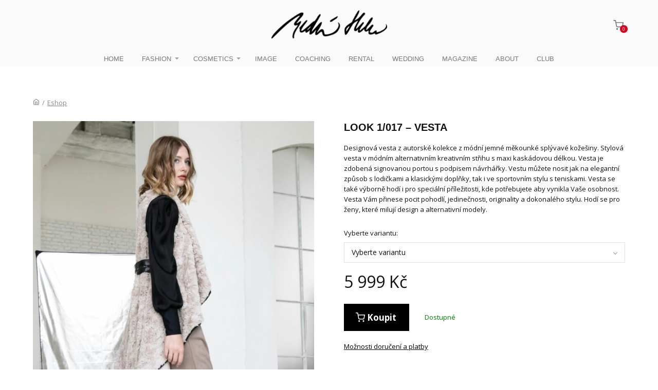

--- FILE ---
content_type: text/html; charset=UTF-8
request_url: https://helenabedrnova.com/produkty/look-017/
body_size: 13997
content:
<!DOCTYPE html>
<html lang="cs">
	<head>
		<meta charset="UTF-8"/>
		<meta http-equiv="X-UA-Compatible" content="IE=edge"/>
		<meta name="viewport" content="width=device-width, initial-scale=1">
		<title>LOOK 1/017 - vesta - helenabedrnova.comhelenabedrnova.com</title>

		<meta name='robots' content='index, follow, max-image-preview:large, max-snippet:-1, max-video-preview:-1' />

	<!-- This site is optimized with the Yoast SEO plugin v19.5.1 - https://yoast.com/wordpress/plugins/seo/ -->
	<link rel="canonical" href="https://helenabedrnova.com/produkty/look-017/" />
	<meta property="og:locale" content="cs_CZ" />
	<meta property="og:type" content="article" />
	<meta property="og:title" content="LOOK 1/017 - vesta - helenabedrnova.com" />
	<meta property="og:description" content="Designová vesta z&nbsp;autorské kolekce z&nbsp;módní jemné měkounké splývavé kožešiny. Stylová vesta v&nbsp;módním alternativním kreativním střihu s&nbsp;maxi kaskádovou délkou. Vesta je zdobená signovanou portou s&nbsp;podpisem návrhářky. Vestu můžete nosit jak na&nbsp;elegantní způsob s&nbsp;lodičkami a&nbsp;klasickými doplňky, tak i&nbsp;ve sportovním stylu s&nbsp;teniskami. Vesta se také výborně hodí i&nbsp;pro speciální příležitosti, kde potřebujete aby vynikla Vaše osobnost. Vesta Vám přinese pocit pohodlí, jedinečnosti, originality a&nbsp;dokonalého stylu. Hodí se pro&nbsp;ženy, které milují design a&nbsp;alternativní modely." />
	<meta property="og:url" content="https://helenabedrnova.com/produkty/look-017/" />
	<meta property="og:site_name" content="helenabedrnova.com" />
	<meta property="article:modified_time" content="2025-02-20T12:45:32+00:00" />
	<meta property="og:image" content="https://helenabedrnova.com/wp-content/uploads/2022/08/1R2A1033.jpg" />
	<meta property="og:image:width" content="1333" />
	<meta property="og:image:height" content="2000" />
	<meta property="og:image:type" content="image/jpeg" />
	<meta name="twitter:card" content="summary_large_image" />
	<script type="application/ld+json" class="yoast-schema-graph">{"@context":"https://schema.org","@graph":[{"@type":"WebPage","@id":"https://helenabedrnova.com/produkty/look-017/","url":"https://helenabedrnova.com/produkty/look-017/","name":"LOOK 1/017 - vesta - helenabedrnova.com","isPartOf":{"@id":"https://helenabedrnova.com/#website"},"primaryImageOfPage":{"@id":"https://helenabedrnova.com/produkty/look-017/#primaryimage"},"image":{"@id":"https://helenabedrnova.com/produkty/look-017/#primaryimage"},"thumbnailUrl":"https://helenabedrnova.com/wp-content/uploads/2022/08/1R2A1033.jpg","datePublished":"2022-08-04T09:53:43+00:00","dateModified":"2025-02-20T12:45:32+00:00","breadcrumb":{"@id":"https://helenabedrnova.com/produkty/look-017/#breadcrumb"},"inLanguage":"cs","potentialAction":[{"@type":"ReadAction","target":["https://helenabedrnova.com/produkty/look-017/"]}]},{"@type":"ImageObject","inLanguage":"cs","@id":"https://helenabedrnova.com/produkty/look-017/#primaryimage","url":"https://helenabedrnova.com/wp-content/uploads/2022/08/1R2A1033.jpg","contentUrl":"https://helenabedrnova.com/wp-content/uploads/2022/08/1R2A1033.jpg","width":1333,"height":2000},{"@type":"BreadcrumbList","@id":"https://helenabedrnova.com/produkty/look-017/#breadcrumb","itemListElement":[{"@type":"ListItem","position":1,"name":"Domů","item":"https://helenabedrnova.com/"},{"@type":"ListItem","position":2,"name":"LOOK 1/017 &#8211; vesta"}]},{"@type":"WebSite","@id":"https://helenabedrnova.com/#website","url":"https://helenabedrnova.com/","name":"helenabedrnova.com","description":"","potentialAction":[{"@type":"SearchAction","target":{"@type":"EntryPoint","urlTemplate":"https://helenabedrnova.com/?s={search_term_string}"},"query-input":"required name=search_term_string"}],"inLanguage":"cs"}]}</script>
	<!-- / Yoast SEO plugin. -->


<style id='wp-emoji-styles-inline-css' type='text/css'>

	img.wp-smiley, img.emoji {
		display: inline !important;
		border: none !important;
		box-shadow: none !important;
		height: 1em !important;
		width: 1em !important;
		margin: 0 0.07em !important;
		vertical-align: -0.1em !important;
		background: none !important;
		padding: 0 !important;
	}
/*# sourceURL=wp-emoji-styles-inline-css */
</style>
<link rel='stylesheet' id='funnels_content_css-css' href='https://helenabedrnova.com/wp-content/themes/mioweb3/modules/funnels/css/content.css?ver=1768907825' type='text/css' media='all' />
<link rel='stylesheet' id='ve-content-style-css' href='https://helenabedrnova.com/wp-content/themes/mioweb3/style.css?ver=1768907825' type='text/css' media='all' />
<link rel='stylesheet' id='mwsShop-css' href='https://helenabedrnova.com/wp-content/themes/mioweb3/modules/shop/templates/shop.css?ver=1768907825' type='text/css' media='all' />
<script type="text/javascript" src="https://helenabedrnova.com/wp-includes/js/jquery/jquery.min.js?ver=3.7.1" id="jquery-core-js"></script>
<script type="text/javascript" src="https://helenabedrnova.com/wp-includes/js/jquery/jquery-migrate.min.js?ver=3.4.1" id="jquery-migrate-js"></script>
<script type="text/javascript" src="https://helenabedrnova.com/wp-content/plugins/wp-image-zoooom/assets/js/jquery.image_zoom.min.js?ver=1.46" id="image_zoooom-js"></script>
<script type="text/javascript" id="image_zoooom-init-js-extra">
/* <![CDATA[ */
var IZ = {"with_woocommerce":"0","exchange_thumbnails":"1","woo_categories":"0","enable_mobile":"","options":{"lensShape":"square","lensSize":200,"lensBorderSize":1,"lensBorderColour":"#ffffff","borderRadius":0,"cursor":"zoom-in","zoomWindowWidth":400,"zoomWindowHeight":360,"zoomWindowOffsetx":10,"borderSize":1,"borderColour":"#888888","zoomWindowShadow":4,"lensFadeIn":0.5,"lensFadeOut":0.5,"zoomWindowFadeIn":0.5,"zoomWindowFadeOut":0.5,"easingAmount":12,"tint":"true","tintColour":"#ffffff","tintOpacity":0.1},"woo_slider":"0"};
//# sourceURL=image_zoooom-init-js-extra
/* ]]> */
</script>
<script type="text/javascript" src="https://helenabedrnova.com/wp-content/plugins/wp-image-zoooom/assets/js/image_zoom-init.js?ver=1.46" id="image_zoooom-init-js"></script>
<link rel='shortlink' href='https://helenabedrnova.com/?p=473' />
<link rel="icon" type="image/png" href="https://helenabedrnova.com/wp-content/uploads/2021/03/vh.jpg"><link rel="apple-touch-icon" href="https://helenabedrnova.com/wp-content/uploads/2021/03/vh.jpg"><meta name="description" content="Designová vesta z&nbsp;autorské kolekce z&nbsp;módní jemné měkounké splývavé kožešiny. Stylová vesta v&nbsp;módním alternativním kreativním střihu s&nbsp;maxi kaskádovou délkou. Vesta je zdobená signovanou portou s&nbsp;podpisem návrhářky. Vestu můžete nosit jak na&nbsp;elegantní způsob s&nbsp;lodičkami a&nbsp;klasickými doplňky, tak i&nbsp;ve sportovním stylu s&nbsp;teniskami. Vesta se také výborně hodí i&nbsp;pro speciální příležitosti, kde potřebujete aby vynikla Vaše osobnost. Vesta Vám přinese pocit pohodlí, jedinečnosti, originality a&nbsp;dokonalého stylu. Hodí se pro&nbsp;ženy, které milují design a&nbsp;alternativní modely. " /><meta property="og:title" content="LOOK 1/017 - vesta - helenabedrnova.com"/><meta property="og:image" content="https://helenabedrnova.com/wp-content/uploads/2022/08/1R2A1033.jpg"/><meta property="og:url" content="https://helenabedrnova.com/produkty/look-017/"/><meta property="og:site_name" content="helenabedrnova.com"/><meta property="og:locale" content="cs_CZ"/><script type="text/javascript">
		var ajaxurl = "/wp-admin/admin-ajax.php";
		var locale = "cs_CZ";
		var template_directory_uri = "https://helenabedrnova.com/wp-content/themes/mioweb3";
		</script><link id="mw_gf_Oswald" href="https://fonts.googleapis.com/css?family=Oswald:400,700&subset=latin,latin-ext&display=swap" rel="stylesheet" type="text/css"><link id="mw_gf_Open_Sans" href="https://fonts.googleapis.com/css?family=Open+Sans:400,700&subset=latin,latin-ext&display=swap" rel="stylesheet" type="text/css"><style></style><style>#header{background: rgba(250, 250, 250, 1);border-bottom: 0px solid #ffffff;}#site_title{font-size: 20px;font-family: 'Arial';color: #ffffff;font-weight: normal;}#site_title img{max-width:225px;}.mw_header .menu > li > a{font-size: 13px;font-family: 'Arial';font-weight: normal;line-height: 1.5;text-transform: uppercase}.header_nav_container nav .menu > li > a, .mw_header_icons a, .mw_close_header_search{color:#787878;}.menu_style_h3 .menu > li:after, .menu_style_h4 .menu > li:after{color:#787878;}#mobile_nav{color:#787878;}#mobile_nav svg{fill:#787878;}.mw_to_cart svg{fill:#787878;}.header_nav_container .sub-menu{background-color:#ffffff;}.menu_style_h6 .menu,.menu_style_h6 .mw_header_right_menu,.menu_style_h7 .header_nav_fullwidth_container,.menu_style_h6 #mobile_nav,.menu_style_h7 #mobile_nav{background-color:#121212;}.mw_to_cart:hover svg{fill:#000000;}.menu_style_h1 .menu > li.current-menu-item a, .menu_style_h1 .menu > li.current-page-ancestor > a, .menu_style_h3 .menu > li.current-menu-item a, .menu_style_h3 .menu > li.current-page-ancestor > a, .menu_style_h4 .menu > li.current-menu-item a, .menu_style_h4 .menu > li.current-page-ancestor > a, .menu_style_h8 .menu > li.current-menu-item a, .menu_style_h9 .menu > li.current-menu-item a, .mw_header_icons a:hover, .mw_header_search_container .mw_close_header_search:hover, .menu_style_h1 .menu > li:hover > a, .menu_style_h3 .menu > li:hover > a, .menu_style_h4 .menu > li:hover > a, .menu_style_h8 .menu > li:hover > a, .menu_style_h9 .menu > li:hover > a{color:#000000;}.menu_style_h2 li span{background-color:#000000;}#mobile_nav:hover{color:#000000;}#mobile_nav:hover svg{fill:#000000;}.menu_style_h5 .menu > li:hover > a, .menu_style_h5 .menu > li.current-menu-item > a, .menu_style_h5 .menu > li.current-page-ancestor > a, .menu_style_h5 .menu > li.current_page_parent > a, .menu_style_h5 .menu > li:hover > a:before{background-color:#000000;}.menu_style_h5 .sub-menu{background-color:#000000;}.menu_style_h6 .menu > li:hover > a, .menu_style_h6 .menu > li.current-menu-item > a, .menu_style_h6 .menu > li.current-page-ancestor > a, .menu_style_h6 .menu > li.current_page_parent > a, .menu_style_h7 .menu > li:hover > a, .menu_style_h7 .menu > li.current-menu-item > a, .menu_style_h7 .menu > li.current-page-ancestor > a, .menu_style_h7 .menu > li.current_page_parent > a{background-color:#000000;}.menu_style_h6 .sub-menu, .menu_style_h7 .sub-menu{background-color:#000000;}#header_in{padding-top:20px;padding-bottom:20px;}body:not(.page_with_transparent_header) .row_height_full{min-height:calc(100vh - 112px);}.page_with_transparent_header .visual_content_main:not(.mw_transparent_header_padding) > .row:first-child .row_fix_width, .page_with_transparent_header .visual_content_main:not(.mw_transparent_header_padding) .mw_page_builder_content > .row:nth-child(2) .row_fix_width{padding-top:92px;}.page_with_transparent_header .visual_content_main:not(.mw_transparent_header_padding) > .row:first-child .miocarousel .row_fix_width, .page_with_transparent_header .visual_content_main:not(.mw_transparent_header_padding) .mw_page_builder_content > .row:nth-child(2) .miocarousel .row_fix_width{padding-top:122px;}.page_with_transparent_header #wrapper > .empty_content, .page_with_transparent_header .mw_transparent_header_padding{padding-top:112px;}#header .mw_search_form{}#cms_footer_24row_0.row_text_custom{}#cms_footer_24row_0{background: rgba(0, 0, 0, 1);border-bottom:1px solid #1c1c1c;}#cms_footer_24row_0.row_padding_custom{padding-top:88px;padding-bottom:13px;}#cms_footer_24element_0_0_0 > .element_content{--default-max-width:281px;}#cms_footer_24element_0_0_0 .element_image_overlay_icon_container{background-color:rgba(0,0,0,0.3);}#cms_footer_24element_0_0_0 .element_image_container img{object-position:50% 50%;}#cms_footer_24element_0_0_0 .mw_image_ratio{padding-bottom:95.729537366548%;}#cms_footer_24element_0_1_0 > .element_content{--element-bottom-padding:22px;}#cms_footer_24element_0_1_0 .ve_title{font-size: 20px;font-family: 'Arial';color: #ffffff;font-weight: bold;line-height: 1.2;}#cms_footer_24element_0_1_1 > .element_content{--element-max-width:700px;--element-bottom-padding:20px;padding-top:0px;}#cms_footer_24element_0_1_1 .in_element_content{color: #575757;}#cms_footer_24element_0_1_1 .element_text_style_2{background:rgba(232, 232, 232, 1);}#cms_footer_24element_0_2_0 > .element_content{--element-bottom-padding:22px;}#cms_footer_24element_0_2_0 .ve_title{font-size: 20px;font-family: 'Arial';color: #ffffff;font-weight: bold;line-height: 1.2;}#cms_footer_24element_0_2_1 > .element_content{--element-max-width:700px;--element-bottom-padding:20px;padding-top:0px;}#cms_footer_24element_0_2_1 .in_element_content{color: #575757;}#cms_footer_24element_0_2_1 .element_text_style_2{background:rgba(232, 232, 232, 1);}#cms_footer_24element_0_3_0 > .element_content{--element-bottom-padding:14px;}#cms_footer_24element_0_3_0 .mw_social_icon_bg{margin-right:14px;width:17px;height:17px;font-size:17px;border-color:#ffffff;}#cms_footer_24element_0_3_0 .mw_social_icon_bg svg{width:17px;height:17px;fill:#ffffff;}#cms_footer_24element_0_3_0 .mw_social_icon_bg:hover svg{fill:#b3b3b3;}#cms_footer_24element_0_3_0 .mw_social_icon_bg:hover{border-color:#b3b3b3;}#footer .footer_end{background: rgba(0, 0, 0, 1);font-size: 14px;color: #7a7a7a;}.ve_content_button_style_basic{font-family: 'Oswald';font-weight: 400;color:#111111;-moz-border-radius: 0px;-webkit-border-radius: 0px;-khtml-border-radius: 0px;border-radius: 0px;border-color:#111111;padding: calc(1.1em - 2px) 1.8em calc(1.1em - 2px) 1.8em;}.ve_content_button_style_basic .ve_button_subtext{}.ve_content_button_style_basic:hover{color:#ffffff;background: rgba(0, 0, 0, 1);}.ve_content_button_style_inverse{font-family: 'Oswald';font-weight: 400;color:#ffffff;-moz-border-radius: 0px;-webkit-border-radius: 0px;-khtml-border-radius: 0px;border-radius: 0px;border-color:#ffffff;padding: calc(1.1em - 2px) 1.8em calc(1.1em - 2px) 1.8em;}.ve_content_button_style_inverse .ve_button_subtext{}.ve_content_button_style_inverse:hover{color:#000000;background: rgba(255, 255, 255, 1);}.ve_content_button_style_1{font-family: 'Arial';font-weight: bold;color:#000000;background: rgba(255, 255, 255, 1);-moz-border-radius: 0px;-webkit-border-radius: 0px;-khtml-border-radius: 0px;border-radius: 0px;padding: calc(0.8em - 0px) 2.1em calc(0.8em - 0px) 2.1em;}.ve_content_button_style_1 .ve_button_subtext{}.ve_content_button_style_1:hover{color:#ffffff;background: rgba(179, 179, 179, 1);}.ve_content_button_style_2{color:#ffffff;background: rgba(239, 37, 70, 1);-moz-border-radius: 0px;-webkit-border-radius: 0px;-khtml-border-radius: 0px;border-radius: 0px;padding: calc(1em - 0px) 1.2em calc(1em - 0px) 1.2em;}.ve_content_button_style_2 .ve_button_subtext{}.ve_content_button_style_2:hover{color:#ffffff;background: #bf1e38;}.ve_content_button_style_3{font-family: 'Arial';font-weight: bold;color:#ffffff;background: rgba(0, 0, 0, 1);-moz-border-radius: 0px;-webkit-border-radius: 0px;-khtml-border-radius: 0px;border-radius: 0px;padding: calc(0.7em - 0px) 2.2em calc(0.7em - 0px) 2.2em;}.ve_content_button_style_3 .ve_button_subtext{}.ve_content_button_style_3:hover{color:#000000;background: rgba(214, 214, 214, 1);}.ve_content_button_style_4{font-family: 'Arial';font-weight: bold;color:#ffffff;-moz-border-radius: 0px;-webkit-border-radius: 0px;-khtml-border-radius: 0px;border-radius: 0px;border-color:#ffffff;padding: calc(0.7em - 2px) 2.1em calc(0.7em - 2px) 2.1em;}.ve_content_button_style_4 .ve_button_subtext{}.ve_content_button_style_4:hover{color:#ffffff;background: rgba(179, 179, 179, 1);border-color:#b3b3b3;}:root{--shop-color:#000000;--shop-color-hover:#000000;}a.mws_product_title:hover,.mws_top_panel .mw_vertical_menu li a:hover,.mws_top_panel .mw_vertical_menu li a.mws_category_item_current,.mws_shipping_payment_detail,a.mws_shipping_payment_detail:hover,.mws_shop_order_content h2 span.point{color:#000000;}.eshop_color_background,.add_tocart_button,.remove_fromcart_button,.mws_shop_order_content .mw_checkbox:checked,.mws_shop_order_content .mw_radio_button:checked::after,.mws_cart_navigation:after{background-color:#000000;}a.eshop_color_background:hover, .add_tocart_button:hover, .mws_dropdown:hover .mws_dropdown_button, .mws_dropdown.mws_dropdown_opened .mws_dropdown_button{background-color:#000000;}.eshop_color_svg_hover:hover svg{fill:#000000;}.mws_product_variant_selector_type_lists .mws_product_variant_item.selected, .mws_product_variant_selector_type_images .mws_product_variant_item.selected, .mws_shop_order_content h2 span.point, .mws_shop_order_content .mw_checkbox:checked, .mws_shop_order_content .mw_radio_button:checked, .mws_form_quick .mw_checkbox:checked, .mws_form_quick .mw_radio_button:checked{border-color:#000000;}.mws_single_product_container .mw_tabs{--mw-tab-active-color:#000000;}.mws_cart_step_item_a span.arrow{border-left:8px solid #000000;}.mws_shop_content .mws_product_list h3{font-size: 14px;}.mws_shop_content .mws_product_list .mws_price_vatincluded{font-size: 14px;}body{background-color:#ffffff;font-size: 13px;font-family: 'Open Sans';color: #111111;font-weight: 400;line-height: 1.6;}.entry_content ul:not(.in_element_content) li{background-position-y:calc(0.8em - 13px);}.row_text_auto.light_color{color:#111111;}.row_text_default{color:#111111;}.row .light_color{color:#111111;}.row .text_default{color:#111111;}a{color:#404040;}.row_text_auto.light_color a:not(.ve_content_button){color:#404040;}.row_text_default a:not(.ve_content_button){color:#404040;}.row .ve_content_block.text_default a:not(.ve_content_button){color:#404040;}a:not(.ve_content_button):hover{color:#404040;}.row_text_auto.light_color a:not(.ve_content_button):hover{color:#404040;}.row_text_default a:not(.ve_content_button):hover{color:#404040;}.row .ve_content_block.text_default a:not(.ve_content_button):hover{color:#404040;}.row_text_auto.dark_color{color:#ffffff;}.row_text_invers{color:#ffffff;}.row .text_invers{color:#ffffff;}.row .dark_color:not(.text_default){color:#ffffff;}.blog_entry_content .dark_color:not(.text_default){color:#ffffff;}.row_text_auto.dark_color a:not(.ve_content_button){color:#ffffff;}.row .dark_color:not(.text_default) a:not(.ve_content_button){color:#ffffff;}.row_text_invers a:not(.ve_content_button){color:#ffffff;}.row .ve_content_block.text_invers a:not(.ve_content_button){color:#ffffff;}.row .light_color a:not(.ve_content_button){color:#404040;}.row .light_color a:not(.ve_content_button):hover{color:#404040;}.title_element_container,.mw_element_items_style_4 .mw_element_item:not(.dark_color) .title_element_container,.mw_element_items_style_7 .mw_element_item:not(.dark_color) .title_element_container,.in_features_element_4 .mw_feature:not(.dark_color) .title_element_container,.in_element_image_text_2 .el_it_text:not(.dark_color) .title_element_container,.in_element_image_text_3 .el_it_text:not(.dark_color) .title_element_container,.entry_content h1,.entry_content h2,.entry_content h3,.entry_content h4,.entry_content h5,.entry_content h6{font-family:Arial;font-weight:bold;line-height:1.2;text-transform:uppercase;}.subtitle_element_container,.mw_element_items_style_4 .mw_element_item:not(.dark_color) .subtitle_element_container,.mw_element_items_style_7 .mw_element_item:not(.dark_color) .subtitle_element_container,.in_features_element_4 .mw_feature:not(.dark_color) .subtitle_element_container,.in_element_image_text_2 .el_it_text:not(.dark_color) .subtitle_element_container,.in_element_image_text_3 .el_it_text:not(.dark_color) .subtitle_element_container{font-family:Arial;font-weight:bold;line-height:1.2;text-transform:uppercase;}.entry_content h1{font-size: 40px;}.entry_content h2{font-size: 30px;}.entry_content h3{font-size: 13px;}.entry_content h4{font-size: 16px;}.entry_content h5{font-size: 16px;}.entry_content h6{font-size: 16px;}.row_fix_width,.fix_width,.fixed_width_content .visual_content_main,.row_fixed,.fixed_width_page .visual_content_main,.fixed_width_page header,.fixed_width_page footer,.fixed_narrow_width_page #wrapper,#blog-container,.ve-header-type2 .header_nav_container{max-width:1200px;}@media screen and (max-width: 969px) {#cms_footer_24row_0.row_padding_custom{}#cms_footer_24element_0_0_0 > .element_content{padding-top:0px;}#cms_footer_24element_0_1_0 > .element_content{padding-top:0px;}#cms_footer_24element_0_1_0 .ve_title{}#cms_footer_24element_0_1_1 > .element_content{padding-top:0px;}#cms_footer_24element_0_1_1 .in_element_content{}#cms_footer_24element_0_2_0 > .element_content{padding-top:0px;}#cms_footer_24element_0_2_0 .ve_title{}#cms_footer_24element_0_2_1 > .element_content{padding-top:0px;}#cms_footer_24element_0_2_1 .in_element_content{}#cms_footer_24element_0_3_0 > .element_content{padding-top:0px;}}@media screen and (max-width: 767px) {#cms_footer_24row_0.row_padding_custom{}#cms_footer_24element_0_0_0 > .element_content{padding-top:0px;}#cms_footer_24element_0_1_0 > .element_content{padding-top:0px;}#cms_footer_24element_0_1_0 .ve_title{}#cms_footer_24element_0_1_1 > .element_content{padding-top:0px;}#cms_footer_24element_0_1_1 .in_element_content{}#cms_footer_24element_0_2_0 > .element_content{padding-top:0px;}#cms_footer_24element_0_2_0 .ve_title{}#cms_footer_24element_0_2_1 > .element_content{padding-top:0px;}#cms_footer_24element_0_2_1 .in_element_content{}#cms_footer_24element_0_3_0 > .element_content{padding-top:0px;}}</style><style>.mw_element_items h3 {
    line-height: 1.3em;
    font-size: 14px;
}

.add_tocart_button {
    font-size: 13px;
    line-height: 21px;
    padding: 9px 15px;
    font-weight: 600;
    fill: #fff;
}

.mws_single_product .mws_product_title {
    font-size: 20px;
    padding-bottom: 0.1em;
    line-height: 1.2em;
}

.mws_single_product .mw_breadcrumbs {
    color: #888;
    font-size: 13px;
    margin-bottom: 2em;
    display: none;
}</style><style type="text/css">.recentcomments a{display:inline !important;padding:0 !important;margin:0 !important;}</style>	<style id='global-styles-inline-css' type='text/css'>
:root{--wp--preset--aspect-ratio--square: 1;--wp--preset--aspect-ratio--4-3: 4/3;--wp--preset--aspect-ratio--3-4: 3/4;--wp--preset--aspect-ratio--3-2: 3/2;--wp--preset--aspect-ratio--2-3: 2/3;--wp--preset--aspect-ratio--16-9: 16/9;--wp--preset--aspect-ratio--9-16: 9/16;--wp--preset--color--black: #000000;--wp--preset--color--cyan-bluish-gray: #abb8c3;--wp--preset--color--white: #ffffff;--wp--preset--color--pale-pink: #f78da7;--wp--preset--color--vivid-red: #cf2e2e;--wp--preset--color--luminous-vivid-orange: #ff6900;--wp--preset--color--luminous-vivid-amber: #fcb900;--wp--preset--color--light-green-cyan: #7bdcb5;--wp--preset--color--vivid-green-cyan: #00d084;--wp--preset--color--pale-cyan-blue: #8ed1fc;--wp--preset--color--vivid-cyan-blue: #0693e3;--wp--preset--color--vivid-purple: #9b51e0;--wp--preset--gradient--vivid-cyan-blue-to-vivid-purple: linear-gradient(135deg,rgb(6,147,227) 0%,rgb(155,81,224) 100%);--wp--preset--gradient--light-green-cyan-to-vivid-green-cyan: linear-gradient(135deg,rgb(122,220,180) 0%,rgb(0,208,130) 100%);--wp--preset--gradient--luminous-vivid-amber-to-luminous-vivid-orange: linear-gradient(135deg,rgb(252,185,0) 0%,rgb(255,105,0) 100%);--wp--preset--gradient--luminous-vivid-orange-to-vivid-red: linear-gradient(135deg,rgb(255,105,0) 0%,rgb(207,46,46) 100%);--wp--preset--gradient--very-light-gray-to-cyan-bluish-gray: linear-gradient(135deg,rgb(238,238,238) 0%,rgb(169,184,195) 100%);--wp--preset--gradient--cool-to-warm-spectrum: linear-gradient(135deg,rgb(74,234,220) 0%,rgb(151,120,209) 20%,rgb(207,42,186) 40%,rgb(238,44,130) 60%,rgb(251,105,98) 80%,rgb(254,248,76) 100%);--wp--preset--gradient--blush-light-purple: linear-gradient(135deg,rgb(255,206,236) 0%,rgb(152,150,240) 100%);--wp--preset--gradient--blush-bordeaux: linear-gradient(135deg,rgb(254,205,165) 0%,rgb(254,45,45) 50%,rgb(107,0,62) 100%);--wp--preset--gradient--luminous-dusk: linear-gradient(135deg,rgb(255,203,112) 0%,rgb(199,81,192) 50%,rgb(65,88,208) 100%);--wp--preset--gradient--pale-ocean: linear-gradient(135deg,rgb(255,245,203) 0%,rgb(182,227,212) 50%,rgb(51,167,181) 100%);--wp--preset--gradient--electric-grass: linear-gradient(135deg,rgb(202,248,128) 0%,rgb(113,206,126) 100%);--wp--preset--gradient--midnight: linear-gradient(135deg,rgb(2,3,129) 0%,rgb(40,116,252) 100%);--wp--preset--font-size--small: 13px;--wp--preset--font-size--medium: 20px;--wp--preset--font-size--large: 36px;--wp--preset--font-size--x-large: 42px;--wp--preset--spacing--20: 0.44rem;--wp--preset--spacing--30: 0.67rem;--wp--preset--spacing--40: 1rem;--wp--preset--spacing--50: 1.5rem;--wp--preset--spacing--60: 2.25rem;--wp--preset--spacing--70: 3.38rem;--wp--preset--spacing--80: 5.06rem;--wp--preset--shadow--natural: 6px 6px 9px rgba(0, 0, 0, 0.2);--wp--preset--shadow--deep: 12px 12px 50px rgba(0, 0, 0, 0.4);--wp--preset--shadow--sharp: 6px 6px 0px rgba(0, 0, 0, 0.2);--wp--preset--shadow--outlined: 6px 6px 0px -3px rgb(255, 255, 255), 6px 6px rgb(0, 0, 0);--wp--preset--shadow--crisp: 6px 6px 0px rgb(0, 0, 0);}:where(.is-layout-flex){gap: 0.5em;}:where(.is-layout-grid){gap: 0.5em;}body .is-layout-flex{display: flex;}.is-layout-flex{flex-wrap: wrap;align-items: center;}.is-layout-flex > :is(*, div){margin: 0;}body .is-layout-grid{display: grid;}.is-layout-grid > :is(*, div){margin: 0;}:where(.wp-block-columns.is-layout-flex){gap: 2em;}:where(.wp-block-columns.is-layout-grid){gap: 2em;}:where(.wp-block-post-template.is-layout-flex){gap: 1.25em;}:where(.wp-block-post-template.is-layout-grid){gap: 1.25em;}.has-black-color{color: var(--wp--preset--color--black) !important;}.has-cyan-bluish-gray-color{color: var(--wp--preset--color--cyan-bluish-gray) !important;}.has-white-color{color: var(--wp--preset--color--white) !important;}.has-pale-pink-color{color: var(--wp--preset--color--pale-pink) !important;}.has-vivid-red-color{color: var(--wp--preset--color--vivid-red) !important;}.has-luminous-vivid-orange-color{color: var(--wp--preset--color--luminous-vivid-orange) !important;}.has-luminous-vivid-amber-color{color: var(--wp--preset--color--luminous-vivid-amber) !important;}.has-light-green-cyan-color{color: var(--wp--preset--color--light-green-cyan) !important;}.has-vivid-green-cyan-color{color: var(--wp--preset--color--vivid-green-cyan) !important;}.has-pale-cyan-blue-color{color: var(--wp--preset--color--pale-cyan-blue) !important;}.has-vivid-cyan-blue-color{color: var(--wp--preset--color--vivid-cyan-blue) !important;}.has-vivid-purple-color{color: var(--wp--preset--color--vivid-purple) !important;}.has-black-background-color{background-color: var(--wp--preset--color--black) !important;}.has-cyan-bluish-gray-background-color{background-color: var(--wp--preset--color--cyan-bluish-gray) !important;}.has-white-background-color{background-color: var(--wp--preset--color--white) !important;}.has-pale-pink-background-color{background-color: var(--wp--preset--color--pale-pink) !important;}.has-vivid-red-background-color{background-color: var(--wp--preset--color--vivid-red) !important;}.has-luminous-vivid-orange-background-color{background-color: var(--wp--preset--color--luminous-vivid-orange) !important;}.has-luminous-vivid-amber-background-color{background-color: var(--wp--preset--color--luminous-vivid-amber) !important;}.has-light-green-cyan-background-color{background-color: var(--wp--preset--color--light-green-cyan) !important;}.has-vivid-green-cyan-background-color{background-color: var(--wp--preset--color--vivid-green-cyan) !important;}.has-pale-cyan-blue-background-color{background-color: var(--wp--preset--color--pale-cyan-blue) !important;}.has-vivid-cyan-blue-background-color{background-color: var(--wp--preset--color--vivid-cyan-blue) !important;}.has-vivid-purple-background-color{background-color: var(--wp--preset--color--vivid-purple) !important;}.has-black-border-color{border-color: var(--wp--preset--color--black) !important;}.has-cyan-bluish-gray-border-color{border-color: var(--wp--preset--color--cyan-bluish-gray) !important;}.has-white-border-color{border-color: var(--wp--preset--color--white) !important;}.has-pale-pink-border-color{border-color: var(--wp--preset--color--pale-pink) !important;}.has-vivid-red-border-color{border-color: var(--wp--preset--color--vivid-red) !important;}.has-luminous-vivid-orange-border-color{border-color: var(--wp--preset--color--luminous-vivid-orange) !important;}.has-luminous-vivid-amber-border-color{border-color: var(--wp--preset--color--luminous-vivid-amber) !important;}.has-light-green-cyan-border-color{border-color: var(--wp--preset--color--light-green-cyan) !important;}.has-vivid-green-cyan-border-color{border-color: var(--wp--preset--color--vivid-green-cyan) !important;}.has-pale-cyan-blue-border-color{border-color: var(--wp--preset--color--pale-cyan-blue) !important;}.has-vivid-cyan-blue-border-color{border-color: var(--wp--preset--color--vivid-cyan-blue) !important;}.has-vivid-purple-border-color{border-color: var(--wp--preset--color--vivid-purple) !important;}.has-vivid-cyan-blue-to-vivid-purple-gradient-background{background: var(--wp--preset--gradient--vivid-cyan-blue-to-vivid-purple) !important;}.has-light-green-cyan-to-vivid-green-cyan-gradient-background{background: var(--wp--preset--gradient--light-green-cyan-to-vivid-green-cyan) !important;}.has-luminous-vivid-amber-to-luminous-vivid-orange-gradient-background{background: var(--wp--preset--gradient--luminous-vivid-amber-to-luminous-vivid-orange) !important;}.has-luminous-vivid-orange-to-vivid-red-gradient-background{background: var(--wp--preset--gradient--luminous-vivid-orange-to-vivid-red) !important;}.has-very-light-gray-to-cyan-bluish-gray-gradient-background{background: var(--wp--preset--gradient--very-light-gray-to-cyan-bluish-gray) !important;}.has-cool-to-warm-spectrum-gradient-background{background: var(--wp--preset--gradient--cool-to-warm-spectrum) !important;}.has-blush-light-purple-gradient-background{background: var(--wp--preset--gradient--blush-light-purple) !important;}.has-blush-bordeaux-gradient-background{background: var(--wp--preset--gradient--blush-bordeaux) !important;}.has-luminous-dusk-gradient-background{background: var(--wp--preset--gradient--luminous-dusk) !important;}.has-pale-ocean-gradient-background{background: var(--wp--preset--gradient--pale-ocean) !important;}.has-electric-grass-gradient-background{background: var(--wp--preset--gradient--electric-grass) !important;}.has-midnight-gradient-background{background: var(--wp--preset--gradient--midnight) !important;}.has-small-font-size{font-size: var(--wp--preset--font-size--small) !important;}.has-medium-font-size{font-size: var(--wp--preset--font-size--medium) !important;}.has-large-font-size{font-size: var(--wp--preset--font-size--large) !important;}.has-x-large-font-size{font-size: var(--wp--preset--font-size--x-large) !important;}
/*# sourceURL=global-styles-inline-css */
</style>
<link rel='stylesheet' id='ve_miocarousel_style-css' href='https://helenabedrnova.com/wp-content/themes/mioweb3/library/visualeditor/includes/miocarousel/miocarousel.css?ver=1768907825' type='text/css' media='all' />
</head>
<body class="wp-singular mwproduct-template-default single single-mwproduct postid-473 wp-theme-mioweb3 ve_list_style1 desktop_view eshop_page eshop_cart_header">
<div id="wrapper">
<header><div id="header" class="mw_header ve-header-type2 menu_style_h1 menu_active_color_dark menu_submenu_bg_light background_cover header_menu_align_center"><div class="header_background_container background_container "><div class="background_overlay"></div></div><div id="header_in" class="fix_width">		<a href="https://helenabedrnova.com" id="site_title" title="helenabedrnova.com">
		<img width="297" height="73" src="https://helenabedrnova.com/wp-content/uploads/2021/03/logo-podpis-PNG-black-297x73.png" class="" alt="helenabedrnova.com" sizes="(min-width: 225px) 225px, (min-width:767px) 100vw, (min-width:225px) 225px, 90vw" decoding="async" srcset="https://helenabedrnova.com/wp-content/uploads/2021/03/logo-podpis-PNG-black-297x73.png 297w, https://helenabedrnova.com/wp-content/uploads/2021/03/logo-podpis-PNG-black-213x53.png 213w, https://helenabedrnova.com/wp-content/uploads/2021/03/logo-podpis-PNG-black-171x42.png 171w, https://helenabedrnova.com/wp-content/uploads/2021/03/logo-podpis-PNG-black.png 300w" />		</a>
					<div id="mw_header_cart">
				<a class="mw_to_cart"
				   href="https://helenabedrnova.com/kosik/"><svg version="1.1" xmlns="http://www.w3.org/2000/svg"  width="24" height="24" viewBox="0 0 24 24"><path d="M11 21c0 1.105-0.895 2-2 2s-2-0.895-2-2c0-1.105 0.895-2 2-2s2 0.895 2 2z"/><path d="M22 21c0 1.105-0.895 2-2 2s-2-0.895-2-2c0-1.105 0.895-2 2-2s2 0.895 2 2z"/><path d="M23.8 5.4c-0.2-0.3-0.5-0.4-0.8-0.4h-16.2l-0.8-4.2c-0.1-0.5-0.5-0.8-1-0.8h-4c-0.6 0-1 0.4-1 1s0.4 1 1 1h3.2l0.8 4.2c0 0 0 0.1 0 0.1l1.7 8.3c0.3 1.4 1.5 2.4 2.9 2.4 0 0 0 0 0.1 0h9.7c1.5 0 2.7-1 3-2.4l1.6-8.4c0-0.3 0-0.6-0.2-0.8zM20.4 14.2c-0.1 0.5-0.5 0.8-1 0.8h-9.7c-0.5 0-0.9-0.3-1-0.8l-1.5-7.2h14.6l-1.4 7.2z"/></svg>					<span class="mws_cart_items_count">0</span></a>
				<div
					class="mws_header_cart_hover mws_header_cart_hover_empty">
			<div class="mws_header_empty">Košík je prázdný</div><table></table><div class="mws_header_cart_footer"><a class="ve_content_button ve_content_button_1 eshop_color_background" href="https://helenabedrnova.com/kosik/">Do košíku</a></div>				</div>
			</div>
			</div>		<a href="#" id="mobile_nav">
			<div class="mobile_nav_inner">
				<span>MENU</span>
				<svg version="1.1" xmlns="http://www.w3.org/2000/svg"  width="24" height="24" viewBox="0 0 24 24"><path d="M21 11h-18c-0.6 0-1 0.4-1 1s0.4 1 1 1h18c0.6 0 1-0.4 1-1s-0.4-1-1-1z"/><path d="M3 7h18c0.6 0 1-0.4 1-1s-0.4-1-1-1h-18c-0.6 0-1 0.4-1 1s0.4 1 1 1z"/><path d="M21 17h-18c-0.6 0-1 0.4-1 1s0.4 1 1 1h18c0.6 0 1-0.4 1-1s-0.4-1-1-1z"/></svg>			</div>
		</a>
		<div class="header_nav_fullwidth_container"><div class="header_nav_container"><nav><div id="mobile_nav_close"><svg version="1.1" xmlns="http://www.w3.org/2000/svg"  width="24" height="24" viewBox="0 0 24 24"><path d="M13.4 12l5.3-5.3c0.4-0.4 0.4-1 0-1.4s-1-0.4-1.4 0l-5.3 5.3-5.3-5.3c-0.4-0.4-1-0.4-1.4 0s-0.4 1 0 1.4l5.3 5.3-5.3 5.3c-0.4 0.4-0.4 1 0 1.4 0.2 0.2 0.4 0.3 0.7 0.3s0.5-0.1 0.7-0.3l5.3-5.3 5.3 5.3c0.2 0.2 0.5 0.3 0.7 0.3s0.5-0.1 0.7-0.3c0.4-0.4 0.4-1 0-1.4l-5.3-5.3z"/></svg></div><div class="mw_header_menu_container"><div class="mw_header_menu_wrap"><ul id="menu-hlavni-menu" class="menu"><li id="menu-item-20" class="menu-item menu-item-type-post_type menu-item-object-page menu-item-home menu-item-20"><a href="https://helenabedrnova.com/">Home</a><span></span></li>
<li id="menu-item-200" class="menu-item menu-item-type-post_type menu-item-object-page menu-item-has-children menu-item-200"><a href="https://helenabedrnova.com/fashion/">Fashion</a><span></span>
<ul class="sub-menu">
	<li id="menu-item-4728" class="menu-item menu-item-type-taxonomy menu-item-object-eshop_category menu-item-4728"><a href="https://helenabedrnova.com/kategorie-produktu/fall-winter-2025-26/">Fall-Winter 2025/26</a><span></span></li>
	<li id="menu-item-4417" class="menu-item menu-item-type-taxonomy menu-item-object-eshop_category menu-item-4417"><a href="https://helenabedrnova.com/kategorie-produktu/spring-summer-2025-26/">Spring-Summer 2025/26</a><span></span></li>
	<li id="menu-item-2321" class="menu-item menu-item-type-taxonomy menu-item-object-eshop_category menu-item-2321"><a href="https://helenabedrnova.com/kategorie-produktu/fall-winter-2024-25/">Fall-Winter 2024/25</a><span></span></li>
	<li id="menu-item-2320" class="menu-item menu-item-type-taxonomy menu-item-object-eshop_category menu-item-2320"><a href="https://helenabedrnova.com/kategorie-produktu/fall-winter-2024-25-fashion/">Spring-Summer 2024/25</a><span></span></li>
	<li id="menu-item-1478" class="menu-item menu-item-type-taxonomy menu-item-object-eshop_category menu-item-1478"><a href="https://helenabedrnova.com/kategorie-produktu/fall-winter-2023-24/">Fall-Winter 2023/24</a><span></span></li>
	<li id="menu-item-1154" class="menu-item menu-item-type-taxonomy menu-item-object-eshop_category menu-item-1154"><a href="https://helenabedrnova.com/kategorie-produktu/spring-summer-2023/">Spring-Summer 2023/24</a><span></span></li>
	<li id="menu-item-665" class="menu-item menu-item-type-taxonomy menu-item-object-eshop_category current-mwproduct-ancestor current-menu-parent current-mwproduct-parent menu-item-665"><a href="https://helenabedrnova.com/kategorie-produktu/fall-winter-2022-23/">Fall-Winter 2022/23</a><span></span></li>
</ul>
</li>
<li id="menu-item-228" class="menu-item menu-item-type-post_type menu-item-object-page menu-item-has-children menu-item-228"><a href="https://helenabedrnova.com/cosmetics/">Cosmetics</a><span></span>
<ul class="sub-menu">
	<li id="menu-item-662" class="menu-item menu-item-type-taxonomy menu-item-object-eshop_category menu-item-662"><a href="https://helenabedrnova.com/kategorie-produktu/beauty/">Beauty</a><span></span></li>
	<li id="menu-item-663" class="menu-item menu-item-type-taxonomy menu-item-object-eshop_category menu-item-663"><a href="https://helenabedrnova.com/kategorie-produktu/hair/">Hair</a><span></span></li>
	<li id="menu-item-1568" class="menu-item menu-item-type-post_type menu-item-object-page menu-item-1568"><a href="https://helenabedrnova.com/cosmetics/parfum/">Parfums</a><span></span></li>
</ul>
</li>
<li id="menu-item-173" class="menu-item menu-item-type-taxonomy menu-item-object-eshop_category menu-item-173"><a href="https://helenabedrnova.com/kategorie-produktu/image/">Image</a><span></span></li>
<li id="menu-item-136" class="menu-item menu-item-type-taxonomy menu-item-object-eshop_category menu-item-136"><a href="https://helenabedrnova.com/kategorie-produktu/coaching/">Coaching</a><span></span></li>
<li id="menu-item-741" class="menu-item menu-item-type-taxonomy menu-item-object-eshop_category menu-item-741"><a href="https://helenabedrnova.com/kategorie-produktu/rental/">Rental</a><span></span></li>
<li id="menu-item-852" class="menu-item menu-item-type-taxonomy menu-item-object-eshop_category menu-item-852"><a href="https://helenabedrnova.com/kategorie-produktu/wedding/">Wedding</a><span></span></li>
<li id="menu-item-825" class="menu-item menu-item-type-post_type menu-item-object-page menu-item-825"><a href="https://helenabedrnova.com/magazine/">Magazine</a><span></span></li>
<li id="menu-item-241" class="menu-item menu-item-type-post_type menu-item-object-page menu-item-241"><a href="https://helenabedrnova.com/about/">About</a><span></span></li>
<li id="menu-item-265" class="menu-item menu-item-type-post_type menu-item-object-page menu-item-265"><a href="https://helenabedrnova.com/club-registrace/">Club</a><span></span></li>
</ul></div></div></nav></div></div></div></header><div class="mws_shop_container mws_single_product_container mw_transparent_header_padding">
	<div class="mws_shop_content row_fix_width">
		<div class="mws_product_breadcrumbs">
	<ul class="mw_breadcrumbs in_element_content"><li class=" mw_breadcrumb_item_home"><a href="https://helenabedrnova.com" title="Domovská stránka"><svg version="1.1" xmlns="http://www.w3.org/2000/svg"  width="24" height="24" viewBox="0 0 24 24"><path d="M21.6 8.2l-9-7c-0.4-0.3-0.9-0.3-1.2 0l-9 7c-0.3 0.2-0.4 0.5-0.4 0.8v11c0 1.7 1.3 3 3 3h14c1.7 0 3-1.3 3-3v-11c0-0.3-0.1-0.6-0.4-0.8zM14 21h-4v-8h4v8zM20 20c0 0.6-0.4 1-1 1h-3v-9c0-0.6-0.4-1-1-1h-6c-0.6 0-1 0.4-1 1v9h-3c-0.6 0-1-0.4-1-1v-10.5l8-6.2 8 6.2v10.5z"/></svg></a></li><li class="mw_breadcrumb_separator"> / </li><li class="mw_breadcrumb_item mw_breadcrumb_item_eshop_home"><a href="https://helenabedrnova.com/eshop/" title="Eshop">Eshop</a></li></ul></div>
<div class="mws_product mws_single_product mws_add_to_cart_container mws_product-473">
	<div class="mws_thumb col col-2">
		<div class="mws_product_main_image">
		<a href="https://helenabedrnova.com/wp-content/uploads/2022/08/1R2A1033-682x1024.jpg" class="thumb open_lightbox responsive_image" rel="mws_product_gallery"><img width="768" height="1152" src="https://helenabedrnova.com/wp-content/uploads/2022/08/1R2A1033-768x1152.jpg" class="" alt="" sizes="(min-width: 1200px) 600px, (min-width:767px) 50vw, 90vw" loading="lazy" decoding="async" srcset="https://helenabedrnova.com/wp-content/uploads/2022/08/1R2A1033-768x1152.jpg 768w, https://helenabedrnova.com/wp-content/uploads/2022/08/1R2A1033-200x300.jpg 200w, https://helenabedrnova.com/wp-content/uploads/2022/08/1R2A1033-682x1024.jpg 682w, https://helenabedrnova.com/wp-content/uploads/2022/08/1R2A1033-1024x1536.jpg 1024w, https://helenabedrnova.com/wp-content/uploads/2022/08/1R2A1033-970x1455.jpg 970w, https://helenabedrnova.com/wp-content/uploads/2022/08/1R2A1033-461x692.jpg 461w, https://helenabedrnova.com/wp-content/uploads/2022/08/1R2A1033-297x446.jpg 297w, https://helenabedrnova.com/wp-content/uploads/2022/08/1R2A1033-213x320.jpg 213w, https://helenabedrnova.com/wp-content/uploads/2022/08/1R2A1033-171x257.jpg 171w, https://helenabedrnova.com/wp-content/uploads/2022/08/1R2A1033.jpg 1333w" /></a>		</div>
		<div class="mws_product_sale">
					</div>
		<div class="mws_product_image_gallery miocarousel miocarousel_slide smallcols cols-3 miocarousel_dark miocarousel_hide_nav"  data-duration="3500" data-speed="1000" data-animation="slide" data-autoplay="0" data-indicators="0"><div class="miocarousel-inner"><div class="miocarousel_slides mw_element_row"><a class="col col-3 slide active open_lightbox responsive_image" href="https://helenabedrnova.com/wp-content/uploads/2022/08/1R2A1044-682x1024.jpg" rel="mws_product_gallery"><img width="213" height="320" src="https://helenabedrnova.com/wp-content/uploads/2022/08/1R2A1044-213x320.jpg" class="" alt="" sizes="(min-width: 1200px) 200px, (min-width:767px) 17vw, 30vw" loading="lazy" decoding="async" srcset="https://helenabedrnova.com/wp-content/uploads/2022/08/1R2A1044-213x320.jpg 213w, https://helenabedrnova.com/wp-content/uploads/2022/08/1R2A1044-200x300.jpg 200w, https://helenabedrnova.com/wp-content/uploads/2022/08/1R2A1044-682x1024.jpg 682w, https://helenabedrnova.com/wp-content/uploads/2022/08/1R2A1044-768x1152.jpg 768w, https://helenabedrnova.com/wp-content/uploads/2022/08/1R2A1044-1024x1536.jpg 1024w, https://helenabedrnova.com/wp-content/uploads/2022/08/1R2A1044-970x1455.jpg 970w, https://helenabedrnova.com/wp-content/uploads/2022/08/1R2A1044-461x692.jpg 461w, https://helenabedrnova.com/wp-content/uploads/2022/08/1R2A1044-297x446.jpg 297w, https://helenabedrnova.com/wp-content/uploads/2022/08/1R2A1044-171x257.jpg 171w, https://helenabedrnova.com/wp-content/uploads/2022/08/1R2A1044.jpg 1333w" /></a><a class="col col-3 slide active open_lightbox responsive_image" href="https://helenabedrnova.com/wp-content/uploads/2022/08/1R2A1030-683x1024.jpg" rel="mws_product_gallery"><img width="213" height="319" src="https://helenabedrnova.com/wp-content/uploads/2022/08/1R2A1030-213x319.jpg" class="" alt="" sizes="(min-width: 1200px) 200px, (min-width:767px) 17vw, 30vw" loading="lazy" decoding="async" srcset="https://helenabedrnova.com/wp-content/uploads/2022/08/1R2A1030-213x319.jpg 213w, https://helenabedrnova.com/wp-content/uploads/2022/08/1R2A1030-200x300.jpg 200w, https://helenabedrnova.com/wp-content/uploads/2022/08/1R2A1030-683x1024.jpg 683w, https://helenabedrnova.com/wp-content/uploads/2022/08/1R2A1030-768x1151.jpg 768w, https://helenabedrnova.com/wp-content/uploads/2022/08/1R2A1030-1025x1536.jpg 1025w, https://helenabedrnova.com/wp-content/uploads/2022/08/1R2A1030-970x1454.jpg 970w, https://helenabedrnova.com/wp-content/uploads/2022/08/1R2A1030-461x691.jpg 461w, https://helenabedrnova.com/wp-content/uploads/2022/08/1R2A1030-297x445.jpg 297w, https://helenabedrnova.com/wp-content/uploads/2022/08/1R2A1030-171x256.jpg 171w, https://helenabedrnova.com/wp-content/uploads/2022/08/1R2A1030.jpg 1334w" /></a><a class="col col-3 slide active open_lightbox responsive_image" href="https://helenabedrnova.com/wp-content/uploads/2022/08/1R2A1042-683x1024.jpg" rel="mws_product_gallery"><img width="213" height="320" src="https://helenabedrnova.com/wp-content/uploads/2022/08/1R2A1042-213x320.jpg" class="" alt="" sizes="(min-width: 1200px) 200px, (min-width:767px) 17vw, 30vw" loading="lazy" decoding="async" srcset="https://helenabedrnova.com/wp-content/uploads/2022/08/1R2A1042-213x320.jpg 213w, https://helenabedrnova.com/wp-content/uploads/2022/08/1R2A1042-200x300.jpg 200w, https://helenabedrnova.com/wp-content/uploads/2022/08/1R2A1042-683x1024.jpg 683w, https://helenabedrnova.com/wp-content/uploads/2022/08/1R2A1042-768x1152.jpg 768w, https://helenabedrnova.com/wp-content/uploads/2022/08/1R2A1042-1024x1536.jpg 1024w, https://helenabedrnova.com/wp-content/uploads/2022/08/1R2A1042-1365x2048.jpg 1365w, https://helenabedrnova.com/wp-content/uploads/2022/08/1R2A1042-970x1455.jpg 970w, https://helenabedrnova.com/wp-content/uploads/2022/08/1R2A1042-461x692.jpg 461w, https://helenabedrnova.com/wp-content/uploads/2022/08/1R2A1042-297x446.jpg 297w, https://helenabedrnova.com/wp-content/uploads/2022/08/1R2A1042-171x257.jpg 171w, https://helenabedrnova.com/wp-content/uploads/2022/08/1R2A1042.jpg 1512w" /></a></div></div><div class="mc_arrow_container mc_arrow_container-left"><span></span></div><div class="mc_arrow_container mc_arrow_container-right"><span></span></div></div>	</div>
	<div class="col col-2">
		<h1 class="mws_product_title title_element_container">LOOK 1/017 &#8211; vesta</h1>			<p class="mws_product_excerpt">
			Designová vesta z autorské kolekce z módní jemné měkounké splývavé kožešiny. Stylová vesta v módním alternativním kreativním střihu s maxi kaskádovou délkou. Vesta je zdobená signovanou portou s podpisem návrhářky. Vestu můžete nosit jak na elegantní způsob s lodičkami a klasickými doplňky, tak i ve sportovním stylu s teniskami. Vesta se také výborně hodí i pro speciální příležitosti, kde potřebujete aby vynikla Vaše osobnost. Vesta Vám přinese pocit pohodlí, jedinečnosti, originality a dokonalého stylu. Hodí se pro ženy, které milují design a alternativní modely. 			</p>
		<div class="mws_product_variant_selector_container mws_product_variant_selector_type_select" data-type="select"><div class="mws_product_variant_selector_label">Vyberte variantu:</div><div class="mws_product_variant_selector"><a href="#" class="mws_product_variant_open_selector"><div class="mws_product_variant_selector_title">Vyberte variantu</div><span></span></a><ul><li><a href="#" class="mws_product_variant_item mws_product_variant_available" data-product="3388"><div class="mws_product_variant_item_image responsive_image"><div class="mw_image_ratio mw_image_ratio_34"><img width="171" height="257" src="https://helenabedrnova.com/wp-content/uploads/2022/08/1R2A1033-171x257.jpg" class="attachment-mio_columns_c5 size-mio_columns_c5" alt="" decoding="async" srcset="https://helenabedrnova.com/wp-content/uploads/2022/08/1R2A1033-171x257.jpg 171w, https://helenabedrnova.com/wp-content/uploads/2022/08/1R2A1033-200x300.jpg 200w, https://helenabedrnova.com/wp-content/uploads/2022/08/1R2A1033-682x1024.jpg 682w, https://helenabedrnova.com/wp-content/uploads/2022/08/1R2A1033-768x1152.jpg 768w, https://helenabedrnova.com/wp-content/uploads/2022/08/1R2A1033-1024x1536.jpg 1024w, https://helenabedrnova.com/wp-content/uploads/2022/08/1R2A1033-970x1455.jpg 970w, https://helenabedrnova.com/wp-content/uploads/2022/08/1R2A1033-461x692.jpg 461w, https://helenabedrnova.com/wp-content/uploads/2022/08/1R2A1033-297x446.jpg 297w, https://helenabedrnova.com/wp-content/uploads/2022/08/1R2A1033-213x320.jpg 213w, https://helenabedrnova.com/wp-content/uploads/2022/08/1R2A1033.jpg 1333w" sizes="(max-width: 171px) 100vw, 171px" /></div></div><div class="mws_product_variant_item_content"><div class="mws_product_variant_item_title"><span>XS</span></div><div class="mws_product_availability mws_available mws_available_stockdisabled">Dostupné</div></div><div class="mws_product_variant_item_price"><span class="mws_price_vatincluded"><span class="num">5&nbsp;999</span>&nbsp;Kč</span></div></a></li><li><a href="#" class="mws_product_variant_item mws_product_variant_available" data-product="3391"><div class="mws_product_variant_item_image responsive_image"><div class="mw_image_ratio mw_image_ratio_34"><img width="171" height="257" src="https://helenabedrnova.com/wp-content/uploads/2022/08/1R2A1033-171x257.jpg" class="attachment-mio_columns_c5 size-mio_columns_c5" alt="" decoding="async" srcset="https://helenabedrnova.com/wp-content/uploads/2022/08/1R2A1033-171x257.jpg 171w, https://helenabedrnova.com/wp-content/uploads/2022/08/1R2A1033-200x300.jpg 200w, https://helenabedrnova.com/wp-content/uploads/2022/08/1R2A1033-682x1024.jpg 682w, https://helenabedrnova.com/wp-content/uploads/2022/08/1R2A1033-768x1152.jpg 768w, https://helenabedrnova.com/wp-content/uploads/2022/08/1R2A1033-1024x1536.jpg 1024w, https://helenabedrnova.com/wp-content/uploads/2022/08/1R2A1033-970x1455.jpg 970w, https://helenabedrnova.com/wp-content/uploads/2022/08/1R2A1033-461x692.jpg 461w, https://helenabedrnova.com/wp-content/uploads/2022/08/1R2A1033-297x446.jpg 297w, https://helenabedrnova.com/wp-content/uploads/2022/08/1R2A1033-213x320.jpg 213w, https://helenabedrnova.com/wp-content/uploads/2022/08/1R2A1033.jpg 1333w" sizes="(max-width: 171px) 100vw, 171px" /></div></div><div class="mws_product_variant_item_content"><div class="mws_product_variant_item_title"><span>S</span></div><div class="mws_product_availability mws_available mws_available_stockdisabled">Dostupné</div></div><div class="mws_product_variant_item_price"><span class="mws_price_vatincluded"><span class="num">5&nbsp;999</span>&nbsp;Kč</span></div></a></li><li><a href="#" class="mws_product_variant_item mws_product_variant_available" data-product="3394"><div class="mws_product_variant_item_image responsive_image"><div class="mw_image_ratio mw_image_ratio_34"><img width="171" height="257" src="https://helenabedrnova.com/wp-content/uploads/2022/08/1R2A1033-171x257.jpg" class="attachment-mio_columns_c5 size-mio_columns_c5" alt="" decoding="async" srcset="https://helenabedrnova.com/wp-content/uploads/2022/08/1R2A1033-171x257.jpg 171w, https://helenabedrnova.com/wp-content/uploads/2022/08/1R2A1033-200x300.jpg 200w, https://helenabedrnova.com/wp-content/uploads/2022/08/1R2A1033-682x1024.jpg 682w, https://helenabedrnova.com/wp-content/uploads/2022/08/1R2A1033-768x1152.jpg 768w, https://helenabedrnova.com/wp-content/uploads/2022/08/1R2A1033-1024x1536.jpg 1024w, https://helenabedrnova.com/wp-content/uploads/2022/08/1R2A1033-970x1455.jpg 970w, https://helenabedrnova.com/wp-content/uploads/2022/08/1R2A1033-461x692.jpg 461w, https://helenabedrnova.com/wp-content/uploads/2022/08/1R2A1033-297x446.jpg 297w, https://helenabedrnova.com/wp-content/uploads/2022/08/1R2A1033-213x320.jpg 213w, https://helenabedrnova.com/wp-content/uploads/2022/08/1R2A1033.jpg 1333w" sizes="(max-width: 171px) 100vw, 171px" /></div></div><div class="mws_product_variant_item_content"><div class="mws_product_variant_item_title"><span>M</span></div><div class="mws_product_availability mws_available mws_available_stockdisabled">Dostupné</div></div><div class="mws_product_variant_item_price"><span class="mws_price_vatincluded"><span class="num">5&nbsp;999</span>&nbsp;Kč</span></div></a></li><li><a href="#" class="mws_product_variant_item mws_product_variant_available" data-product="3397"><div class="mws_product_variant_item_image responsive_image"><div class="mw_image_ratio mw_image_ratio_34"><img width="171" height="257" src="https://helenabedrnova.com/wp-content/uploads/2022/08/1R2A1033-171x257.jpg" class="attachment-mio_columns_c5 size-mio_columns_c5" alt="" decoding="async" srcset="https://helenabedrnova.com/wp-content/uploads/2022/08/1R2A1033-171x257.jpg 171w, https://helenabedrnova.com/wp-content/uploads/2022/08/1R2A1033-200x300.jpg 200w, https://helenabedrnova.com/wp-content/uploads/2022/08/1R2A1033-682x1024.jpg 682w, https://helenabedrnova.com/wp-content/uploads/2022/08/1R2A1033-768x1152.jpg 768w, https://helenabedrnova.com/wp-content/uploads/2022/08/1R2A1033-1024x1536.jpg 1024w, https://helenabedrnova.com/wp-content/uploads/2022/08/1R2A1033-970x1455.jpg 970w, https://helenabedrnova.com/wp-content/uploads/2022/08/1R2A1033-461x692.jpg 461w, https://helenabedrnova.com/wp-content/uploads/2022/08/1R2A1033-297x446.jpg 297w, https://helenabedrnova.com/wp-content/uploads/2022/08/1R2A1033-213x320.jpg 213w, https://helenabedrnova.com/wp-content/uploads/2022/08/1R2A1033.jpg 1333w" sizes="(max-width: 171px) 100vw, 171px" /></div></div><div class="mws_product_variant_item_content"><div class="mws_product_variant_item_title"><span>L</span></div><div class="mws_product_availability mws_available mws_available_stockdisabled">Dostupné</div></div><div class="mws_product_variant_item_price"><span class="mws_price_vatincluded"><span class="num">5&nbsp;999</span>&nbsp;Kč</span></div></a></li><li><a href="#" class="mws_product_variant_item mws_product_variant_available" data-product="3400"><div class="mws_product_variant_item_image responsive_image"><div class="mw_image_ratio mw_image_ratio_34"><img width="171" height="257" src="https://helenabedrnova.com/wp-content/uploads/2022/08/1R2A1033-171x257.jpg" class="attachment-mio_columns_c5 size-mio_columns_c5" alt="" decoding="async" srcset="https://helenabedrnova.com/wp-content/uploads/2022/08/1R2A1033-171x257.jpg 171w, https://helenabedrnova.com/wp-content/uploads/2022/08/1R2A1033-200x300.jpg 200w, https://helenabedrnova.com/wp-content/uploads/2022/08/1R2A1033-682x1024.jpg 682w, https://helenabedrnova.com/wp-content/uploads/2022/08/1R2A1033-768x1152.jpg 768w, https://helenabedrnova.com/wp-content/uploads/2022/08/1R2A1033-1024x1536.jpg 1024w, https://helenabedrnova.com/wp-content/uploads/2022/08/1R2A1033-970x1455.jpg 970w, https://helenabedrnova.com/wp-content/uploads/2022/08/1R2A1033-461x692.jpg 461w, https://helenabedrnova.com/wp-content/uploads/2022/08/1R2A1033-297x446.jpg 297w, https://helenabedrnova.com/wp-content/uploads/2022/08/1R2A1033-213x320.jpg 213w, https://helenabedrnova.com/wp-content/uploads/2022/08/1R2A1033.jpg 1333w" sizes="(max-width: 171px) 100vw, 171px" /></div></div><div class="mws_product_variant_item_content"><div class="mws_product_variant_item_title"><span>XL</span></div><div class="mws_product_availability mws_available mws_available_stockdisabled">Dostupné</div></div><div class="mws_product_variant_item_price"><span class="mws_price_vatincluded"><span class="num">5&nbsp;999</span>&nbsp;Kč</span></div></a></li></ul></div><div class="mws_product_variant_data_holder"><div class="mws_product_variant_data_holder_3388" data-canbuy="1"><div class="mws_pvdh_price"><span class="mws_price_vatincluded"><span class="num">5&nbsp;999</span>&nbsp;Kč</span></div><div class="mws_pvdh_availability"><div class="mws_product_availability mws_available mws_available_stockdisabled">Dostupné</div></div><div class="mws_pvdh_image"><a href="https://helenabedrnova.com/wp-content/uploads/2022/08/1R2A1033-682x1024.jpg" class="thumb open_lightbox responsive_image"><img width="768" height="1152" src="https://helenabedrnova.com/wp-content/uploads/2022/08/1R2A1033-768x1152.jpg" class="" alt="" sizes="(min-width: 1200px) 600px, (min-width:767px) 50vw, 90vw" loading="lazy" decoding="async" srcset="https://helenabedrnova.com/wp-content/uploads/2022/08/1R2A1033-768x1152.jpg 768w, https://helenabedrnova.com/wp-content/uploads/2022/08/1R2A1033-200x300.jpg 200w, https://helenabedrnova.com/wp-content/uploads/2022/08/1R2A1033-682x1024.jpg 682w, https://helenabedrnova.com/wp-content/uploads/2022/08/1R2A1033-1024x1536.jpg 1024w, https://helenabedrnova.com/wp-content/uploads/2022/08/1R2A1033-970x1455.jpg 970w, https://helenabedrnova.com/wp-content/uploads/2022/08/1R2A1033-461x692.jpg 461w, https://helenabedrnova.com/wp-content/uploads/2022/08/1R2A1033-297x446.jpg 297w, https://helenabedrnova.com/wp-content/uploads/2022/08/1R2A1033-213x320.jpg 213w, https://helenabedrnova.com/wp-content/uploads/2022/08/1R2A1033-171x257.jpg 171w, https://helenabedrnova.com/wp-content/uploads/2022/08/1R2A1033.jpg 1333w" /></a></div><div class="mws_pvdh_title">LOOK 1/017 - vesta - XS</div><div class="mws_pvdh_sale"></div></div><div class="mws_product_variant_data_holder_3391" data-canbuy="1"><div class="mws_pvdh_price"><span class="mws_price_vatincluded"><span class="num">5&nbsp;999</span>&nbsp;Kč</span></div><div class="mws_pvdh_availability"><div class="mws_product_availability mws_available mws_available_stockdisabled">Dostupné</div></div><div class="mws_pvdh_image"><a href="https://helenabedrnova.com/wp-content/uploads/2022/08/1R2A1033-682x1024.jpg" class="thumb open_lightbox responsive_image"><img width="768" height="1152" src="https://helenabedrnova.com/wp-content/uploads/2022/08/1R2A1033-768x1152.jpg" class="" alt="" sizes="(min-width: 1200px) 600px, (min-width:767px) 50vw, 90vw" loading="lazy" decoding="async" srcset="https://helenabedrnova.com/wp-content/uploads/2022/08/1R2A1033-768x1152.jpg 768w, https://helenabedrnova.com/wp-content/uploads/2022/08/1R2A1033-200x300.jpg 200w, https://helenabedrnova.com/wp-content/uploads/2022/08/1R2A1033-682x1024.jpg 682w, https://helenabedrnova.com/wp-content/uploads/2022/08/1R2A1033-1024x1536.jpg 1024w, https://helenabedrnova.com/wp-content/uploads/2022/08/1R2A1033-970x1455.jpg 970w, https://helenabedrnova.com/wp-content/uploads/2022/08/1R2A1033-461x692.jpg 461w, https://helenabedrnova.com/wp-content/uploads/2022/08/1R2A1033-297x446.jpg 297w, https://helenabedrnova.com/wp-content/uploads/2022/08/1R2A1033-213x320.jpg 213w, https://helenabedrnova.com/wp-content/uploads/2022/08/1R2A1033-171x257.jpg 171w, https://helenabedrnova.com/wp-content/uploads/2022/08/1R2A1033.jpg 1333w" /></a></div><div class="mws_pvdh_title">LOOK 1/017 - vesta - S</div><div class="mws_pvdh_sale"></div></div><div class="mws_product_variant_data_holder_3394" data-canbuy="1"><div class="mws_pvdh_price"><span class="mws_price_vatincluded"><span class="num">5&nbsp;999</span>&nbsp;Kč</span></div><div class="mws_pvdh_availability"><div class="mws_product_availability mws_available mws_available_stockdisabled">Dostupné</div></div><div class="mws_pvdh_image"><a href="https://helenabedrnova.com/wp-content/uploads/2022/08/1R2A1033-682x1024.jpg" class="thumb open_lightbox responsive_image"><img width="768" height="1152" src="https://helenabedrnova.com/wp-content/uploads/2022/08/1R2A1033-768x1152.jpg" class="" alt="" sizes="(min-width: 1200px) 600px, (min-width:767px) 50vw, 90vw" loading="lazy" decoding="async" srcset="https://helenabedrnova.com/wp-content/uploads/2022/08/1R2A1033-768x1152.jpg 768w, https://helenabedrnova.com/wp-content/uploads/2022/08/1R2A1033-200x300.jpg 200w, https://helenabedrnova.com/wp-content/uploads/2022/08/1R2A1033-682x1024.jpg 682w, https://helenabedrnova.com/wp-content/uploads/2022/08/1R2A1033-1024x1536.jpg 1024w, https://helenabedrnova.com/wp-content/uploads/2022/08/1R2A1033-970x1455.jpg 970w, https://helenabedrnova.com/wp-content/uploads/2022/08/1R2A1033-461x692.jpg 461w, https://helenabedrnova.com/wp-content/uploads/2022/08/1R2A1033-297x446.jpg 297w, https://helenabedrnova.com/wp-content/uploads/2022/08/1R2A1033-213x320.jpg 213w, https://helenabedrnova.com/wp-content/uploads/2022/08/1R2A1033-171x257.jpg 171w, https://helenabedrnova.com/wp-content/uploads/2022/08/1R2A1033.jpg 1333w" /></a></div><div class="mws_pvdh_title">LOOK 1/017 - vesta - M</div><div class="mws_pvdh_sale"></div></div><div class="mws_product_variant_data_holder_3397" data-canbuy="1"><div class="mws_pvdh_price"><span class="mws_price_vatincluded"><span class="num">5&nbsp;999</span>&nbsp;Kč</span></div><div class="mws_pvdh_availability"><div class="mws_product_availability mws_available mws_available_stockdisabled">Dostupné</div></div><div class="mws_pvdh_image"><a href="https://helenabedrnova.com/wp-content/uploads/2022/08/1R2A1033-682x1024.jpg" class="thumb open_lightbox responsive_image"><img width="768" height="1152" src="https://helenabedrnova.com/wp-content/uploads/2022/08/1R2A1033-768x1152.jpg" class="" alt="" sizes="(min-width: 1200px) 600px, (min-width:767px) 50vw, 90vw" loading="lazy" decoding="async" srcset="https://helenabedrnova.com/wp-content/uploads/2022/08/1R2A1033-768x1152.jpg 768w, https://helenabedrnova.com/wp-content/uploads/2022/08/1R2A1033-200x300.jpg 200w, https://helenabedrnova.com/wp-content/uploads/2022/08/1R2A1033-682x1024.jpg 682w, https://helenabedrnova.com/wp-content/uploads/2022/08/1R2A1033-1024x1536.jpg 1024w, https://helenabedrnova.com/wp-content/uploads/2022/08/1R2A1033-970x1455.jpg 970w, https://helenabedrnova.com/wp-content/uploads/2022/08/1R2A1033-461x692.jpg 461w, https://helenabedrnova.com/wp-content/uploads/2022/08/1R2A1033-297x446.jpg 297w, https://helenabedrnova.com/wp-content/uploads/2022/08/1R2A1033-213x320.jpg 213w, https://helenabedrnova.com/wp-content/uploads/2022/08/1R2A1033-171x257.jpg 171w, https://helenabedrnova.com/wp-content/uploads/2022/08/1R2A1033.jpg 1333w" /></a></div><div class="mws_pvdh_title">LOOK 1/017 - vesta - L</div><div class="mws_pvdh_sale"></div></div><div class="mws_product_variant_data_holder_3400" data-canbuy="1"><div class="mws_pvdh_price"><span class="mws_price_vatincluded"><span class="num">5&nbsp;999</span>&nbsp;Kč</span></div><div class="mws_pvdh_availability"><div class="mws_product_availability mws_available mws_available_stockdisabled">Dostupné</div></div><div class="mws_pvdh_image"><a href="https://helenabedrnova.com/wp-content/uploads/2022/08/1R2A1033-682x1024.jpg" class="thumb open_lightbox responsive_image"><img width="768" height="1152" src="https://helenabedrnova.com/wp-content/uploads/2022/08/1R2A1033-768x1152.jpg" class="" alt="" sizes="(min-width: 1200px) 600px, (min-width:767px) 50vw, 90vw" loading="lazy" decoding="async" srcset="https://helenabedrnova.com/wp-content/uploads/2022/08/1R2A1033-768x1152.jpg 768w, https://helenabedrnova.com/wp-content/uploads/2022/08/1R2A1033-200x300.jpg 200w, https://helenabedrnova.com/wp-content/uploads/2022/08/1R2A1033-682x1024.jpg 682w, https://helenabedrnova.com/wp-content/uploads/2022/08/1R2A1033-1024x1536.jpg 1024w, https://helenabedrnova.com/wp-content/uploads/2022/08/1R2A1033-970x1455.jpg 970w, https://helenabedrnova.com/wp-content/uploads/2022/08/1R2A1033-461x692.jpg 461w, https://helenabedrnova.com/wp-content/uploads/2022/08/1R2A1033-297x446.jpg 297w, https://helenabedrnova.com/wp-content/uploads/2022/08/1R2A1033-213x320.jpg 213w, https://helenabedrnova.com/wp-content/uploads/2022/08/1R2A1033-171x257.jpg 171w, https://helenabedrnova.com/wp-content/uploads/2022/08/1R2A1033.jpg 1333w" /></a></div><div class="mws_pvdh_title">LOOK 1/017 - vesta - XL</div><div class="mws_pvdh_sale"></div></div><div class="mws_product_variant_data_holder_default" data-canbuy="0"><div class="mws_pvdh_price"><span class="mws_price_vatincluded"><span class="num">5&nbsp;999</span>&nbsp;Kč</span></div><div class="mws_pvdh_availability"><div class="mws_product_availability mws_available mws_available_stockdisabled">Dostupné</div></div><div class="mws_pvdh_image"><a href="https://helenabedrnova.com/wp-content/uploads/2022/08/1R2A1033-682x1024.jpg" class="thumb open_lightbox responsive_image"><img width="768" height="1152" src="https://helenabedrnova.com/wp-content/uploads/2022/08/1R2A1033-768x1152.jpg" class="" alt="" sizes="(min-width: 1200px) 600px, (min-width:767px) 50vw, 90vw" loading="lazy" decoding="async" srcset="https://helenabedrnova.com/wp-content/uploads/2022/08/1R2A1033-768x1152.jpg 768w, https://helenabedrnova.com/wp-content/uploads/2022/08/1R2A1033-200x300.jpg 200w, https://helenabedrnova.com/wp-content/uploads/2022/08/1R2A1033-682x1024.jpg 682w, https://helenabedrnova.com/wp-content/uploads/2022/08/1R2A1033-1024x1536.jpg 1024w, https://helenabedrnova.com/wp-content/uploads/2022/08/1R2A1033-970x1455.jpg 970w, https://helenabedrnova.com/wp-content/uploads/2022/08/1R2A1033-461x692.jpg 461w, https://helenabedrnova.com/wp-content/uploads/2022/08/1R2A1033-297x446.jpg 297w, https://helenabedrnova.com/wp-content/uploads/2022/08/1R2A1033-213x320.jpg 213w, https://helenabedrnova.com/wp-content/uploads/2022/08/1R2A1033-171x257.jpg 171w, https://helenabedrnova.com/wp-content/uploads/2022/08/1R2A1033.jpg 1333w" /></a></div><div class="mws_pvdh_title">LOOK 1/017 - vesta</div><div class="mws_pvdh_sale"></div></div></div><script type="text/javascript">var mw_product_variants='{"2":3388,"3":3391,"4":3394,"5":3397,"6":3400}';</script></div>
		<div class="mws_product_price">
			<span class="mws_price_vatincluded"><span class="num">5&nbsp;999</span>&nbsp;Kč</span>		</div>
		<div class="mws_product_tocart">
			<div class="mws_add_to_cart_part mws_add_to_cart_container"><input type="hidden" name="count" value="1"/><a href="#" class="add_tocart_button ve_content_button ve_content_button_icon ve_content_button_1 shop-action"title="Vložit zboží do košíku"data-operation="mws_cart_add"data-variant-product="473"data-count="input"data-backurl="helenabedrnova.com/produkty/look-017/"data-operation="mws_cart_add"data-tooltip="Výše vyberte variantu produktu, kterou chcete koupit"><span class="ve_but_icon"><svg version="1.1" xmlns="http://www.w3.org/2000/svg"  width="24" height="24" viewBox="0 0 24 24"><path d="M11 21c0 1.105-0.895 2-2 2s-2-0.895-2-2c0-1.105 0.895-2 2-2s2 0.895 2 2z"/><path d="M22 21c0 1.105-0.895 2-2 2s-2-0.895-2-2c0-1.105 0.895-2 2-2s2 0.895 2 2z"/><path d="M23.8 5.4c-0.2-0.3-0.5-0.4-0.8-0.4h-16.2l-0.8-4.2c-0.1-0.5-0.5-0.8-1-0.8h-4c-0.6 0-1 0.4-1 1s0.4 1 1 1h3.2l0.8 4.2c0 0 0 0.1 0 0.1l1.7 8.3c0.3 1.4 1.5 2.4 2.9 2.4 0 0 0 0 0.1 0h9.7c1.5 0 2.7-1 3-2.4l1.6-8.4c0-0.3 0-0.6-0.2-0.8zM20.4 14.2c-0.1 0.5-0.5 0.8-1 0.8h-9.7c-0.5 0-0.9-0.3-1-0.8l-1.5-7.2h14.6l-1.4 7.2z"/></svg></span><span class="ve_but_loading_icon"><svg version="1.1" xmlns="http://www.w3.org/2000/svg" xmlns:xlink="http://www.w3.org/1999/xlink" x="0px" y="0px" width="40px" height="40px" viewBox="0 0 40 40" xml:space="preserve"><path opacity="0.2" fill="currentColor" d="M20.201,5.169c-8.254,0-14.946,6.692-14.946,14.946c0,8.255,6.692,14.946,14.946,14.946 s14.946-6.691,14.946-14.946C35.146,11.861,28.455,5.169,20.201,5.169z M20.201,31.749c-6.425,0-11.634-5.208-11.634-11.634 c0-6.425,5.209-11.634,11.634-11.634c6.425,0,11.633,5.209,11.633,11.634C31.834,26.541,26.626,31.749,20.201,31.749z"/><path fill="currentColor" d="M26.013,10.047l1.654-2.866c-2.198-1.272-4.743-2.012-7.466-2.012h0v3.312h0 C22.32,8.481,24.301,9.057,26.013,10.047z"><animateTransform attributeType="xml" attributeName="transform" type="rotate" from="0 20 20" to="360 20 20" dur="0.5s" repeatCount="indefinite"/></path></svg></span><span class="ve_but_text">Koupit</span></a></div><div class="mws_product_availability mws_available mws_available_stockdisabled">Dostupné</div>		</div>

		<div class="mws_product_detail_link">
		<a href="#" class="mws_shipping_payment_detail" data-product ="473"
		>Možnosti doručení a platby </a>
		</div>	</div>


	<div class="cms_clear"></div>
</div>
		<div class="mws_product_tabs mw_tabs_container mw_tabs_style_3">
						<ul class="mw_tabs mw_tabs_mw_product_473" data-tabs="tab">
				<li class="active"><a href="#properties" data-group="mw_product_473">Parametry</a></li>			</ul>

			<ul>
									<li class="mw_tab mw_tab_properties">

						<table class="mws_prodcut_properties_table mw_table mw_table_style_3">
					
									<tr>
											<th>
													Barva
													
											</th>
											<td>béžová </td>
									</tr>
									<tr>
											<th>
													Materiál
													
											</th>
											<td>100% modal </td>
									</tr>						</table>
					</li>
								</ul>
		</div>

		<div class="mws_similar_products_container"><h2 class="mws_product_detail_title">Podobné zboží</h2><div class="mws_product_list mws_product_list_pre1"><div class="in_element_content mw_element_items  mw_element_items_style_3 mw_element_rows_b cols-3 cols "><div class="mw_element_row"><div class="mw_element_item mws_product_hide_desc mws_available mws_available_stockdisabled valign_between mw_element_item_0 col col-3"><div class="mw_element_item_image_container mws_thumb"><a href="https://helenabedrnova.com/produkty/look-022/"    class="responsive_image mw_element_item_image_link"><div class="mw_image_ratio mw_image_ratio_34"><img width="461" height="692" src="https://helenabedrnova.com/wp-content/uploads/2022/08/1R2A0920-461x692.jpg" class="" alt="" sizes="(min-width: 1200px) 400px, (min-width:767px) 34vw, 90vw" loading="lazy" decoding="async" srcset="https://helenabedrnova.com/wp-content/uploads/2022/08/1R2A0920-461x692.jpg 461w, https://helenabedrnova.com/wp-content/uploads/2022/08/1R2A0920-200x300.jpg 200w, https://helenabedrnova.com/wp-content/uploads/2022/08/1R2A0920-683x1024.jpg 683w, https://helenabedrnova.com/wp-content/uploads/2022/08/1R2A0920-768x1152.jpg 768w, https://helenabedrnova.com/wp-content/uploads/2022/08/1R2A0920-1024x1536.jpg 1024w, https://helenabedrnova.com/wp-content/uploads/2022/08/1R2A0920-1365x2048.jpg 1365w, https://helenabedrnova.com/wp-content/uploads/2022/08/1R2A0920-970x1455.jpg 970w, https://helenabedrnova.com/wp-content/uploads/2022/08/1R2A0920-297x446.jpg 297w, https://helenabedrnova.com/wp-content/uploads/2022/08/1R2A0920-213x320.jpg 213w, https://helenabedrnova.com/wp-content/uploads/2022/08/1R2A0920-171x257.jpg 171w, https://helenabedrnova.com/wp-content/uploads/2022/08/1R2A0920.jpg 1545w" /></div></a><div class="mws_product_sale"></div></div><div class="mw_element_item_content ve_center"><div class="mw_element_item_content_in"><div class="mw_element_item_title"><h3 class="title_element_container"><a href="https://helenabedrnova.com/produkty/look-022/"  >LOOK 1/022 - kalhoty</a></h3></div></div><div class="mws_product_footer"><div class="mws_product_price"><span class="mws_price_vatincluded text_element_container"><span class="num">4&nbsp;999</span>&nbsp;Kč</span></div><div class="mws_product_button"><div class="mws_add_to_cart_part mws_add_to_cart_container"><input type="hidden" name="count" value="1"/><a href="https://helenabedrnova.com/produkty/look-022/" class="add_tocart_button ve_content_button ve_content_button_icon ve_content_button_1"><span class="ve_but_icon"><svg version="1.1" xmlns="http://www.w3.org/2000/svg"  width="24" height="24" viewBox="0 0 24 24"><path d="M11 21c0 1.105-0.895 2-2 2s-2-0.895-2-2c0-1.105 0.895-2 2-2s2 0.895 2 2z"/><path d="M22 21c0 1.105-0.895 2-2 2s-2-0.895-2-2c0-1.105 0.895-2 2-2s2 0.895 2 2z"/><path d="M23.8 5.4c-0.2-0.3-0.5-0.4-0.8-0.4h-16.2l-0.8-4.2c-0.1-0.5-0.5-0.8-1-0.8h-4c-0.6 0-1 0.4-1 1s0.4 1 1 1h3.2l0.8 4.2c0 0 0 0.1 0 0.1l1.7 8.3c0.3 1.4 1.5 2.4 2.9 2.4 0 0 0 0 0.1 0h9.7c1.5 0 2.7-1 3-2.4l1.6-8.4c0-0.3 0-0.6-0.2-0.8zM20.4 14.2c-0.1 0.5-0.5 0.8-1 0.8h-9.7c-0.5 0-0.9-0.3-1-0.8l-1.5-7.2h14.6l-1.4 7.2z"/></svg></span><span class="ve_but_loading_icon"><svg version="1.1" xmlns="http://www.w3.org/2000/svg" xmlns:xlink="http://www.w3.org/1999/xlink" x="0px" y="0px" width="40px" height="40px" viewBox="0 0 40 40" xml:space="preserve"><path opacity="0.2" fill="currentColor" d="M20.201,5.169c-8.254,0-14.946,6.692-14.946,14.946c0,8.255,6.692,14.946,14.946,14.946 s14.946-6.691,14.946-14.946C35.146,11.861,28.455,5.169,20.201,5.169z M20.201,31.749c-6.425,0-11.634-5.208-11.634-11.634 c0-6.425,5.209-11.634,11.634-11.634c6.425,0,11.633,5.209,11.633,11.634C31.834,26.541,26.626,31.749,20.201,31.749z"/><path fill="currentColor" d="M26.013,10.047l1.654-2.866c-2.198-1.272-4.743-2.012-7.466-2.012h0v3.312h0 C22.32,8.481,24.301,9.057,26.013,10.047z"><animateTransform attributeType="xml" attributeName="transform" type="rotate" from="0 20 20" to="360 20 20" dur="0.5s" repeatCount="indefinite"/></path></svg></span><span class="ve_but_text">Koupit</span></a></div></div></div></div></div><div class="mw_element_item mws_product_hide_desc mws_available mws_available_stockdisabled valign_between mw_element_item_1 col col-3"><div class="mw_element_item_image_container mws_thumb"><a href="https://helenabedrnova.com/produkty/look-024/"    class="responsive_image mw_element_item_image_link"><div class="mw_image_ratio mw_image_ratio_34"><img width="461" height="691" src="https://helenabedrnova.com/wp-content/uploads/2022/08/1R2A0555-461x691.jpg" class="" alt="" sizes="(min-width: 1200px) 400px, (min-width:767px) 34vw, 90vw" loading="lazy" decoding="async" srcset="https://helenabedrnova.com/wp-content/uploads/2022/08/1R2A0555-461x691.jpg 461w, https://helenabedrnova.com/wp-content/uploads/2022/08/1R2A0555-200x300.jpg 200w, https://helenabedrnova.com/wp-content/uploads/2022/08/1R2A0555-683x1024.jpg 683w, https://helenabedrnova.com/wp-content/uploads/2022/08/1R2A0555-768x1151.jpg 768w, https://helenabedrnova.com/wp-content/uploads/2022/08/1R2A0555-1025x1536.jpg 1025w, https://helenabedrnova.com/wp-content/uploads/2022/08/1R2A0555-970x1454.jpg 970w, https://helenabedrnova.com/wp-content/uploads/2022/08/1R2A0555-297x445.jpg 297w, https://helenabedrnova.com/wp-content/uploads/2022/08/1R2A0555-213x319.jpg 213w, https://helenabedrnova.com/wp-content/uploads/2022/08/1R2A0555-171x256.jpg 171w, https://helenabedrnova.com/wp-content/uploads/2022/08/1R2A0555.jpg 1334w" /></div></a><div class="mws_product_sale"></div></div><div class="mw_element_item_content ve_center"><div class="mw_element_item_content_in"><div class="mw_element_item_title"><h3 class="title_element_container"><a href="https://helenabedrnova.com/produkty/look-024/"  >LOOK 1/024 - brašna</a></h3></div></div><div class="mws_product_footer"><div class="mws_product_price"><span class="mws_price_vatincluded text_element_container"><span class="num">3&nbsp;999</span>&nbsp;Kč</span></div><div class="mws_product_button"><div class="mws_add_to_cart_part mws_add_to_cart_container"><input type="hidden" name="count" value="1"/><a href="#" class="add_tocart_button ve_content_button ve_content_button_icon ve_content_button_1 shop-action"title="Vložit zboží do košíku"data-operation="mws_cart_add"data-product="521"data-count="input"data-backurl="helenabedrnova.com/produkty/look-017/"data-operation="mws_cart_add"><span class="ve_but_icon"><svg version="1.1" xmlns="http://www.w3.org/2000/svg"  width="24" height="24" viewBox="0 0 24 24"><path d="M11 21c0 1.105-0.895 2-2 2s-2-0.895-2-2c0-1.105 0.895-2 2-2s2 0.895 2 2z"/><path d="M22 21c0 1.105-0.895 2-2 2s-2-0.895-2-2c0-1.105 0.895-2 2-2s2 0.895 2 2z"/><path d="M23.8 5.4c-0.2-0.3-0.5-0.4-0.8-0.4h-16.2l-0.8-4.2c-0.1-0.5-0.5-0.8-1-0.8h-4c-0.6 0-1 0.4-1 1s0.4 1 1 1h3.2l0.8 4.2c0 0 0 0.1 0 0.1l1.7 8.3c0.3 1.4 1.5 2.4 2.9 2.4 0 0 0 0 0.1 0h9.7c1.5 0 2.7-1 3-2.4l1.6-8.4c0-0.3 0-0.6-0.2-0.8zM20.4 14.2c-0.1 0.5-0.5 0.8-1 0.8h-9.7c-0.5 0-0.9-0.3-1-0.8l-1.5-7.2h14.6l-1.4 7.2z"/></svg></span><span class="ve_but_loading_icon"><svg version="1.1" xmlns="http://www.w3.org/2000/svg" xmlns:xlink="http://www.w3.org/1999/xlink" x="0px" y="0px" width="40px" height="40px" viewBox="0 0 40 40" xml:space="preserve"><path opacity="0.2" fill="currentColor" d="M20.201,5.169c-8.254,0-14.946,6.692-14.946,14.946c0,8.255,6.692,14.946,14.946,14.946 s14.946-6.691,14.946-14.946C35.146,11.861,28.455,5.169,20.201,5.169z M20.201,31.749c-6.425,0-11.634-5.208-11.634-11.634 c0-6.425,5.209-11.634,11.634-11.634c6.425,0,11.633,5.209,11.633,11.634C31.834,26.541,26.626,31.749,20.201,31.749z"/><path fill="currentColor" d="M26.013,10.047l1.654-2.866c-2.198-1.272-4.743-2.012-7.466-2.012h0v3.312h0 C22.32,8.481,24.301,9.057,26.013,10.047z"><animateTransform attributeType="xml" attributeName="transform" type="rotate" from="0 20 20" to="360 20 20" dur="0.5s" repeatCount="indefinite"/></path></svg></span><span class="ve_but_text">Koupit</span></a></div></div></div></div></div><div class="mw_element_item mws_product_hide_desc mws_available mws_available_stockdisabled valign_between mw_element_item_2 col col-3"><div class="mw_element_item_image_container mws_thumb"><a href="https://helenabedrnova.com/produkty/look-029/"    class="responsive_image mw_element_item_image_link"><div class="mw_image_ratio mw_image_ratio_34"><img width="461" height="691" src="https://helenabedrnova.com/wp-content/uploads/2022/08/1R2A0331-461x691.jpg" class="" alt="" sizes="(min-width: 1200px) 400px, (min-width:767px) 34vw, 90vw" loading="lazy" decoding="async" srcset="https://helenabedrnova.com/wp-content/uploads/2022/08/1R2A0331-461x691.jpg 461w, https://helenabedrnova.com/wp-content/uploads/2022/08/1R2A0331-200x300.jpg 200w, https://helenabedrnova.com/wp-content/uploads/2022/08/1R2A0331-683x1024.jpg 683w, https://helenabedrnova.com/wp-content/uploads/2022/08/1R2A0331-768x1152.jpg 768w, https://helenabedrnova.com/wp-content/uploads/2022/08/1R2A0331-1024x1536.jpg 1024w, https://helenabedrnova.com/wp-content/uploads/2022/08/1R2A0331-1366x2048.jpg 1366w, https://helenabedrnova.com/wp-content/uploads/2022/08/1R2A0331-970x1455.jpg 970w, https://helenabedrnova.com/wp-content/uploads/2022/08/1R2A0331-297x445.jpg 297w, https://helenabedrnova.com/wp-content/uploads/2022/08/1R2A0331-213x319.jpg 213w, https://helenabedrnova.com/wp-content/uploads/2022/08/1R2A0331-171x256.jpg 171w, https://helenabedrnova.com/wp-content/uploads/2022/08/1R2A0331.jpg 1675w" /></div></a><div class="mws_product_sale"></div></div><div class="mw_element_item_content ve_center"><div class="mw_element_item_content_in"><div class="mw_element_item_title"><h3 class="title_element_container"><a href="https://helenabedrnova.com/produkty/look-029/"  >LOOK 1/029 - kalhoty</a></h3></div></div><div class="mws_product_footer"><div class="mws_product_price"><span class="mws_price_vatincluded text_element_container"><span class="num">4&nbsp;999</span>&nbsp;Kč</span></div><div class="mws_product_button"><div class="mws_add_to_cart_part mws_add_to_cart_container"><input type="hidden" name="count" value="1"/><a href="https://helenabedrnova.com/produkty/look-029/" class="add_tocart_button ve_content_button ve_content_button_icon ve_content_button_1"><span class="ve_but_icon"><svg version="1.1" xmlns="http://www.w3.org/2000/svg"  width="24" height="24" viewBox="0 0 24 24"><path d="M11 21c0 1.105-0.895 2-2 2s-2-0.895-2-2c0-1.105 0.895-2 2-2s2 0.895 2 2z"/><path d="M22 21c0 1.105-0.895 2-2 2s-2-0.895-2-2c0-1.105 0.895-2 2-2s2 0.895 2 2z"/><path d="M23.8 5.4c-0.2-0.3-0.5-0.4-0.8-0.4h-16.2l-0.8-4.2c-0.1-0.5-0.5-0.8-1-0.8h-4c-0.6 0-1 0.4-1 1s0.4 1 1 1h3.2l0.8 4.2c0 0 0 0.1 0 0.1l1.7 8.3c0.3 1.4 1.5 2.4 2.9 2.4 0 0 0 0 0.1 0h9.7c1.5 0 2.7-1 3-2.4l1.6-8.4c0-0.3 0-0.6-0.2-0.8zM20.4 14.2c-0.1 0.5-0.5 0.8-1 0.8h-9.7c-0.5 0-0.9-0.3-1-0.8l-1.5-7.2h14.6l-1.4 7.2z"/></svg></span><span class="ve_but_loading_icon"><svg version="1.1" xmlns="http://www.w3.org/2000/svg" xmlns:xlink="http://www.w3.org/1999/xlink" x="0px" y="0px" width="40px" height="40px" viewBox="0 0 40 40" xml:space="preserve"><path opacity="0.2" fill="currentColor" d="M20.201,5.169c-8.254,0-14.946,6.692-14.946,14.946c0,8.255,6.692,14.946,14.946,14.946 s14.946-6.691,14.946-14.946C35.146,11.861,28.455,5.169,20.201,5.169z M20.201,31.749c-6.425,0-11.634-5.208-11.634-11.634 c0-6.425,5.209-11.634,11.634-11.634c6.425,0,11.633,5.209,11.633,11.634C31.834,26.541,26.626,31.749,20.201,31.749z"/><path fill="currentColor" d="M26.013,10.047l1.654-2.866c-2.198-1.272-4.743-2.012-7.466-2.012h0v3.312h0 C22.32,8.481,24.301,9.057,26.013,10.047z"><animateTransform attributeType="xml" attributeName="transform" type="rotate" from="0 20 20" to="360 20 20" dur="0.5s" repeatCount="indefinite"/></path></svg></span><span class="ve_but_text">Koupit</span></a></div></div></div></div></div></div></div></div></div>
	</div>
</div>
<footer>
	<div id="footer"><div class="visual_content  "><div id="cms_footer_24row_0" class="row row_basic row_cms_footer_24 row_basic ve_valign_top row_height_default row_padding_big row_text_auto dark_color" ><div class="row_background_container background_container "><div class="background_overlay"></div></div><div class="row_fix_width"><div class="col col-four col-first"><div  id="cms_footer_24element_0_0_0"  class="element_container image_element_container "><div  class="element_content element_align_center"><div class="element_image element_image_1 ve_center "><div class="element_image_container  element_image_container_jpg" ><div class=" mw_image_ratio"><img width="281" height="269" src="https://helenabedrnova.com/wp-content/uploads/2021/03/vh.jpg" class="" alt="" sizes="(min-width: 1124px) 281px, (min-width:767px) 25vw, (min-width:281px) 281px, 90vw" decoding="async" fetchpriority="high" srcset="https://helenabedrnova.com/wp-content/uploads/2021/03/vh.jpg 281w, https://helenabedrnova.com/wp-content/uploads/2021/03/vh-213x204.jpg 213w, https://helenabedrnova.com/wp-content/uploads/2021/03/vh-171x164.jpg 171w" /></div></div></div><div class="cms_clear"></div></div></div></div><div class="col col-four"><div  id="cms_footer_24element_0_1_0"  class="element_container title_element_container "><div  class="element_content element_align_center"><div class="ve_title ve_title_style_1"><p style="text-align: left;">VH PRODUCTION</p>
</div><div class="cms_clear"></div></div></div><div  id="cms_footer_24element_0_1_1"  class="element_container text_element_container "><div  class="element_content element_align_center"><div class="in_element_content entry_content ve_content_text ve_text ve_text_style_1 element_text_size_medium element_text_style_1 element_text_li" ><p>Spálená 21<br />Praha 1<br />100 00</p>
<p>IČO: 09938826</p>
</div></div></div></div><div class="col col-four"><div  id="cms_footer_24element_0_2_0"  class="element_container title_element_container "><div  class="element_content element_align_center"><div class="ve_title ve_title_style_1"><p style="text-align: left;">Kontakt</p>
</div><div class="cms_clear"></div></div></div><div  id="cms_footer_24element_0_2_1"  class="element_container text_element_container "><div  class="element_content element_align_center"><div class="in_element_content entry_content ve_content_text ve_text ve_text_style_1 element_text_size_medium element_text_style_1 element_text_li" ><p style="text-align: left;">hb@helenabedrnova.cz<br />+420 777 111 099</p>
</div></div></div></div><div class="col col-four col-last"><div  id="cms_footer_24element_0_3_0"  class="element_container social_icons_element_container "><div  class="element_content element_align_center"><div class="mw_social_icons_container mw_social_icons_container_3 light_color dark_hover_color ve_left"><a href="https://www.facebook.com/helenabedrnova.cz" target="_blank" class="mw_social_icon_bg"><svg version="1.1" xmlns="http://www.w3.org/2000/svg"  width="56.693" height="56.693" viewBox="0 0 56.693 56.693"><path d="M40.43,21.739h-7.645v-5.014c0-1.883,1.248-2.322,2.127-2.322c0.877,0,5.395,0,5.395,0V6.125l-7.43-0.029  c-8.248,0-10.125,6.174-10.125,10.125v5.518h-4.77v8.53h4.77c0,10.947,0,24.137,0,24.137h10.033c0,0,0-13.32,0-24.137h6.77  L40.43,21.739z"/></svg></a><a href="https://www.instagram.com/helenabedrnovadesign/" target="_blank" class="mw_social_icon_bg"><svg version="1.1" xmlns="http://www.w3.org/2000/svg"  width="56" height="56" viewBox="0 0 56 56"><path d="m43.304796,3.302141l-30.414,0c-5.283,0 -9.581,4.297 -9.581,9.58l0,10.12l0,20.295c0,5.283 4.298,9.58 9.581,9.58l30.415,0c5.283,0 9.58,-4.297 9.58,-9.58l0,-20.296l0,-10.12c-0.001,-5.283 -4.298,-9.579 -9.581,-9.579zm2.748,5.713l1.096,-0.004l0,1.091l0,7.312l-8.375,0.027l-0.029,-8.402l7.308,-0.024zm-25.031,13.986c1.588,-2.197 4.164,-3.638 7.076,-3.638s5.488,1.441 7.074,3.638c1.033,1.434 1.652,3.188 1.652,5.088c0,4.811 -3.918,8.725 -8.727,8.725c-4.812,0 -8.726,-3.914 -8.726,-8.725c0.001,-1.9 0.618,-3.654 1.651,-5.088zm27.033,20.295c0,2.621 -2.131,4.75 -4.75,4.75l-30.414,0c-2.62,0 -4.751,-2.129 -4.751,-4.75l0,-20.295l7.4,0c-0.639,1.572 -0.998,3.289 -0.998,5.088c0,7.473 6.08,13.557 13.556,13.557c7.475,0 13.555,-6.084 13.555,-13.557c0,-1.799 -0.361,-3.516 -1,-5.088l7.402,0l0,20.295z"/></svg></a></div></div></div></div></div></div></div><div class="footer_end footer_type1"><div class="background_overlay"></div>
<div id="footer-in" class="footer-in fix_width ">
		<div
		id="site_copyright">&copy; 2026 helenabedrnova.com</div>

		<div class="cms_clear"></div>
</div>
</div></div></footer>
<script type="speculationrules">
{"prefetch":[{"source":"document","where":{"and":[{"href_matches":"/*"},{"not":{"href_matches":["/wp-*.php","/wp-admin/*","/wp-content/uploads/*","/wp-content/*","/wp-content/plugins/*","/wp-content/themes/mioweb3/*","/*\\?(.+)"]}},{"not":{"selector_matches":"a[rel~=\"nofollow\"]"}},{"not":{"selector_matches":".no-prefetch, .no-prefetch a"}}]},"eagerness":"conservative"}]}
</script>
<svg aria-hidden="true" style="position: absolute; width: 0; height: 0; overflow: hidden;" version="1.1" xmlns="http://www.w3.org/2000/svg" xmlns:xlink="http://www.w3.org/1999/xlink"><defs></defs></svg><div class="body_background_container background_container "><div class="background_overlay"></div></div><style></style><script type="text/javascript" src="https://helenabedrnova.com/wp-content/themes/mioweb3/library/visualeditor/includes/mw_lightbox/mw_lightbox.js?ver=1768907825" id="ve_lightbox_script-js"></script>
<script type="text/javascript" src="https://helenabedrnova.com/wp-content/themes/mioweb3/modules/shop/templates/shop.js?ver=1768907825" id="shop_front_script-js"></script>
<script type="text/javascript" src="https://helenabedrnova.com/wp-content/themes/mioweb3/library/visualeditor/js/front_menu.js?ver=1768907825" id="front_menu-js"></script>
<script type="text/javascript" id="ve-front-script-js-extra">
/* <![CDATA[ */
var front_texts = {"required":"Mus\u00edte vyplnit v\u0161echny povinn\u00e9 \u00fadaje.","wrongemail":"Emailov\u00e1 adresa nen\u00ed platn\u00e1. Zkontrolujte pros\u00edm zda je vypln\u011bna spr\u00e1vn\u011b.","wrongnumber":"Zadejte pros\u00edm platn\u00e9 \u010d\u00edslo.","nosended":"Zpr\u00e1va se nepoda\u0159ila z nezn\u00e1m\u00e9ho d\u016fvodu odeslat.","wrongnumber2":"Zadejte pros\u00edm platn\u00e9 \u010d\u00edslo. Spr\u00e1vn\u00fd form\u00e1t telefonn\u00edho \u010d\u00edsla je nap\u0159.: \"+420733987123\"."};
//# sourceURL=ve-front-script-js-extra
/* ]]> */
</script>
<script type="text/javascript" src="https://helenabedrnova.com/wp-content/themes/mioweb3/library/visualeditor/js/front.js?ver=1768907825" id="ve-front-script-js"></script>
<script type="text/javascript" src="https://helenabedrnova.com/wp-includes/js/comment-reply.min.js?ver=6.9" id="comment-reply-js" async="async" data-wp-strategy="async" fetchpriority="low"></script>
<script type="text/javascript" src="https://helenabedrnova.com/wp-content/themes/mioweb3/library/visualeditor/includes/miocarousel/miocarousel.js?ver=1768907825" id="ve_miocarousel_script-js"></script>
<script id="wp-emoji-settings" type="application/json">
{"baseUrl":"https://s.w.org/images/core/emoji/17.0.2/72x72/","ext":".png","svgUrl":"https://s.w.org/images/core/emoji/17.0.2/svg/","svgExt":".svg","source":{"concatemoji":"https://helenabedrnova.com/wp-includes/js/wp-emoji-release.min.js?ver=6.9"}}
</script>
<script type="module">
/* <![CDATA[ */
/*! This file is auto-generated */
const a=JSON.parse(document.getElementById("wp-emoji-settings").textContent),o=(window._wpemojiSettings=a,"wpEmojiSettingsSupports"),s=["flag","emoji"];function i(e){try{var t={supportTests:e,timestamp:(new Date).valueOf()};sessionStorage.setItem(o,JSON.stringify(t))}catch(e){}}function c(e,t,n){e.clearRect(0,0,e.canvas.width,e.canvas.height),e.fillText(t,0,0);t=new Uint32Array(e.getImageData(0,0,e.canvas.width,e.canvas.height).data);e.clearRect(0,0,e.canvas.width,e.canvas.height),e.fillText(n,0,0);const a=new Uint32Array(e.getImageData(0,0,e.canvas.width,e.canvas.height).data);return t.every((e,t)=>e===a[t])}function p(e,t){e.clearRect(0,0,e.canvas.width,e.canvas.height),e.fillText(t,0,0);var n=e.getImageData(16,16,1,1);for(let e=0;e<n.data.length;e++)if(0!==n.data[e])return!1;return!0}function u(e,t,n,a){switch(t){case"flag":return n(e,"\ud83c\udff3\ufe0f\u200d\u26a7\ufe0f","\ud83c\udff3\ufe0f\u200b\u26a7\ufe0f")?!1:!n(e,"\ud83c\udde8\ud83c\uddf6","\ud83c\udde8\u200b\ud83c\uddf6")&&!n(e,"\ud83c\udff4\udb40\udc67\udb40\udc62\udb40\udc65\udb40\udc6e\udb40\udc67\udb40\udc7f","\ud83c\udff4\u200b\udb40\udc67\u200b\udb40\udc62\u200b\udb40\udc65\u200b\udb40\udc6e\u200b\udb40\udc67\u200b\udb40\udc7f");case"emoji":return!a(e,"\ud83e\u1fac8")}return!1}function f(e,t,n,a){let r;const o=(r="undefined"!=typeof WorkerGlobalScope&&self instanceof WorkerGlobalScope?new OffscreenCanvas(300,150):document.createElement("canvas")).getContext("2d",{willReadFrequently:!0}),s=(o.textBaseline="top",o.font="600 32px Arial",{});return e.forEach(e=>{s[e]=t(o,e,n,a)}),s}function r(e){var t=document.createElement("script");t.src=e,t.defer=!0,document.head.appendChild(t)}a.supports={everything:!0,everythingExceptFlag:!0},new Promise(t=>{let n=function(){try{var e=JSON.parse(sessionStorage.getItem(o));if("object"==typeof e&&"number"==typeof e.timestamp&&(new Date).valueOf()<e.timestamp+604800&&"object"==typeof e.supportTests)return e.supportTests}catch(e){}return null}();if(!n){if("undefined"!=typeof Worker&&"undefined"!=typeof OffscreenCanvas&&"undefined"!=typeof URL&&URL.createObjectURL&&"undefined"!=typeof Blob)try{var e="postMessage("+f.toString()+"("+[JSON.stringify(s),u.toString(),c.toString(),p.toString()].join(",")+"));",a=new Blob([e],{type:"text/javascript"});const r=new Worker(URL.createObjectURL(a),{name:"wpTestEmojiSupports"});return void(r.onmessage=e=>{i(n=e.data),r.terminate(),t(n)})}catch(e){}i(n=f(s,u,c,p))}t(n)}).then(e=>{for(const n in e)a.supports[n]=e[n],a.supports.everything=a.supports.everything&&a.supports[n],"flag"!==n&&(a.supports.everythingExceptFlag=a.supports.everythingExceptFlag&&a.supports[n]);var t;a.supports.everythingExceptFlag=a.supports.everythingExceptFlag&&!a.supports.flag,a.supports.everything||((t=a.source||{}).concatemoji?r(t.concatemoji):t.wpemoji&&t.twemoji&&(r(t.twemoji),r(t.wpemoji)))});
//# sourceURL=https://helenabedrnova.com/wp-includes/js/wp-emoji-loader.min.js
/* ]]> */
</script>
</div>  <!-- wrapper -->
</body>

</html>


--- FILE ---
content_type: text/css
request_url: https://helenabedrnova.com/wp-content/themes/mioweb3/style.css?ver=1768907825
body_size: 33073
content:
/*
Theme Name: Mioweb 3.1
Version: 3.1.32.3
Requires at least: 5.5
Requires PHP: 8.1
Description: Použijte Mioweb pro digitalizaci podnikání. Tvořte vlastní online kurzy a kluby, prodejní kampaně s cestami zákazníka (funnely) nebo e-shop.
Author: Mioweb.cz
*/

@charset "utf-8";

html, body, div, span, applet, object, iframe,
h1, h2, h3, h4, h5, h6, p, blockquote, pre,
a, abbr, acronym, address, big, cite, code,
del, dfn, em, font, img, ins, kbd, q, s, samp,
small, strike, strong, sub, sup, tt, var,
b, u, i, center,
dl, dt, dd, ol, ul, li,
fieldset, form, label, legend,
table, caption, tbody, tfoot, thead, tr, th, td {
	background: transparent;
	border: 0;
	margin: 0;
	padding: 0;
}

body {
	line-height: 1;
}

ol, ul {
	list-style: none;
}

blockquote {
	quotes: none;
}

blockquote:before, blockquote:after {
	content: '';
	content: none;
}

del {
	text-decoration: line-through;
}

table {
	border-collapse: collapse;
	border-spacing: 0;
}

a img {
	border: none;
}

a:hover {
	text-decoration: none;
}

html {
	height: 100%;
	min-height: 100%;
}

body {
	-webkit-animation-duration: 0.1s;
	-webkit-animation-name: fontfix;
	-webkit-animation-iteration-count: 1;
	-webkit-animation-timing-function: linear;
	-webkit-animation-delay: 0.1s;
	line-height: 1.7;
}

body { /* deleted :not(.logged-in) Safari overlay color on background problem */
	position: relative;
}

#wrapper {
	position: relative;
}

input, textarea, select {
	font-family: inherit;
}

.page_with_light_font strong,
.page_with_light_font b {
	font-weight: bold;
}

@-webkit-keyframes fontfix {
	from {
		opacity: 1;
	}
	to {
		opacity: 1;
	}
}

.ve_animation {
	opacity: 0;
}

.ve_animation.animated {
	opacity: 1;
}

a svg {
	fill: currentColor;
}

.row_fix_width, .row_fixed, .fix_width /*, .row_basic_fix_width */
{
	-webkit-box-sizing: border-box;
	-moz-box-sizing: border-box;
	box-sizing: border-box;
}

.content_wide_width .row_fix_width,
.content_wide_width .row_fixed {
	width: 1280px;
}

.content_full_width .row_fix_width,
.content_full_width .row_fixed,
.content_full_width .fix_width {
	width: 90%;
}

.row {
	padding: 40px 0;
	-webkit-box-sizing: border-box;
	-moz-box-sizing: border-box;
	box-sizing: border-box;
	position: relative;
	display: -webkit-box;
	display: -moz-box;
	display: -ms-flexbox;
	display: -webkit-flex;
	display: flex;
	-webkit-flex-align: center;
	-ms-flex-align: center;
	-webkit-align-items: center;
	align-items: center;
}

/*
.row .light_color {
  color: #111;
}
.row .dark_color,
.row .text_element_container .dark_color a,
.text_auto.dark_color a {
  color: #fff;
}
.row .text_default {
	color: #111;
}
.row .text_invers,
.row .text_invers a {
	color: #fff;
} */

.row_slider {
	padding: 0;
}

.row_slider .slide {
	display: -webkit-box;
	display: -moz-box;
	display: -ms-flexbox;
	display: -webkit-flex;
	display: flex;
	-webkit-flex-align: center;
	-ms-flex-align: center;
	-webkit-align-items: center;
	align-items: center;
	-webkit-box-sizing: border-box;
	-moz-box-sizing: border-box;
	box-sizing: border-box;
}

.row.row_height_custom .slide {
	min-height: 100%;
}

.row.row_height_custom .recount_slider .slide {
	min-height: auto;
}

.row_slider .slide > .row_fix_width {
	-webkit-box-sizing: border-box;
	-moz-box-sizing: border-box;
	box-sizing: border-box;
}

.mw_row_anchor {
	position: absolute;
	left: 0;
	top: 0;
}

.row .row_fix_width {
	position: relative;
	display: -webkit-box;
	display: -moz-box;
	display: -ms-flexbox;
	display: -webkit-flex;
	display: flex;
	justify-content: space-between;
	flex-wrap: wrap;
	align-items: center;
}

.ve_valign_top .row_fix_width {
	align-items: normal;
}

.ve_valign_bottom .row_fix_width {
	align-items: flex-end;
}


.row_background_container,
.body_background_container,
.header_background_container,
.footer_background_container {
	position: absolute;
	top: 0;
	left: 0;
	right: 0;
	bottom: 0;
	background-position: 50% 50%;
}

.body_background_container {
	z-index: -1;
}

.background_overlay {
	position: absolute;
	top: 0;
	left: 0;
	right: 0;
	bottom: 0;
}

.background_fixed {
	background-attachment: fixed !important;
}

.background_cover {
	-webkit-background-size: cover !important;
	-moz-background-size: cover !important;
	-o-background-size: cover !important;
	background-size: cover !important;
	/*-ms-filter: progid:DXImageTransform.Microsoft.AlphaImageLoader(src='" . $background_image . "',sizingMethod='scale');
  filter: progid:DXImageTransform.Microsoft.AlphaImageLoader(src='" . $background_image . "', sizingMethod='scale');*/
	height: auto;
}

.body_background_container.background_cover {
	height: 100vh;
}

.body_background_container.background_fixed,
.body_background_container.background_video_container,
.body_background_container.background_slider_container {
	position: fixed;
}
.body_background_container.background_fixed {
	background-attachment: inherit !important;
}

.row_background_container .slide,
.body_background_container .slide {
	-webkit-background-size: cover;
	-moz-background-size: cover;
	-o-background-size: cover;
	background-size: cover;
	background-position: center center;
	background-repeat: no-repeat;
}

.background_video {
	position: absolute;
	width: 100%;
	height: 100%;
	top: 0;
	left: 0;
	bottom: 0;
	right: 0;
	overflow: hidden;
}

.background_video_container {
	overflow: hidden;
}

.background_container video {
	position: absolute;
	top: 50%;
	left: 50%;
	-webkit-transform: translateX(-50%) translateY(-50%);
	transform: translateX(-50%) translateY(-50%);
	min-width: 100%;
	min-height: 100%;
	width: auto;
	height: auto;
	overflow: hidden;
	max-height: 100%;
	object-fit: cover;
}

.background_video iframe {
	position: absolute;
	top: 50%;
	left: 50%;
	width: 100%;
	height: 100%;
}

.col.row_height_full,
.row_height_full {
	min-height: calc(100vh);
}

.row + .row_height_full,
.row + .row_height_full .row_height_full { /* slider */
	min-height: calc(100vh) !important;
}

.ve_valign_top {
	align-items: flex-start;
}

.ve_valign_bottom {
	align-items: flex-end;
}

.ve_valign_center {
	align-items: center;
}

.row_padding_none {
	padding-top: 0;
	padding-bottom: 0;
}

.row_padding_none.row_full .row_fix_width,
.row_padding_none.row_fixed .row_fix_width,
.fixed_content .row_fix_width {
	padding-left: 0;
	padding-right: 0;
	width: 100% !important;
	max-width: 100% !important;
}

.row_padding_small {
	padding-top: 50px;
	padding-bottom: 50px;
}

.row_padding_big {
	padding-top: 90px;
	padding-bottom: 90px;
}

.row_padding_biger {
	padding-top: 200px;
	padding-bottom: 200px;
}

/* shape dividers */

.mw_row_shape_divider {
	overflow: hidden;
	position: absolute;
	left: 0;
	width: 100%;
	height: 100px;
	line-height: 0;
	direction: ltr;
}

.mw_row_shape_divider_top {
	top: -1px;
}

.mw_row_shape_divider_bottom {
	bottom: -1px;
	-webkit-transform: rotate(180deg);
	-ms-transform: rotate(180deg);
	transform: rotate(180deg);
}

.mw_row_shape_divider svg {
	display: block;
	width: -webkit-calc(100% + 1.3px);
	width: calc(100% + 1.3px);
	position: relative;
	left: 50%;
	-webkit-transform: translateX(-50%);
	-ms-transform: translateX(-50%);
	transform: translateX(-50%);
	fill: #fff;
	height: 100%;
}

.mw_row_shape_divider_flip svg path {
	-webkit-transform-origin: center;
	-ms-transform-origin: center;
	transform-origin: center;
	-webkit-transform: rotateY(0deg);
	transform: rotateY(0deg);
	transform: rotateY(180deg);
}

.mw_row_shape_zigzag svg,
.mw_row_shape_arrow svg,
.mw_row_shape_arrow_negative svg {
	width: auto;
}

.mw_row_shape_arrow_negative svg {
	width: 300%;
	height: auto;
}

/* cols */

.col,
.elcol {
	min-height: 10px;
	-moz-box-sizing: border-box;
	-webkit-box-sizing: border-box;
	box-sizing: border-box;
	position: relative;
	margin-left: 5%;
	flex-grow: 0;
	flex-shrink: 0;
}

.col-one, .col-1 {
	margin-left: 0;
	width: 100%;
}

.col-two, .col-2 {
	width: 47.5%;
}

.col-three, .col-3 {
	width: 30.6%;
	margin-left: 4.1%;
}

.col-twothree {
	width: 65.3%;
	margin-left: 4.1%;
}

.col-four, .col-4 {
	width: 22%;
	margin-left: 4%;
}

.col-twofour {
	width: 48%;
	margin-left: 4%;
}

.col-threefour {
	width: 74%;
	margin-left: 4%;
}

.col-five, .col-5 {
	width: 17.6%;
	margin-left: 3%;
}

.col-twofive {
	width: 38.2%;
	margin-left: 3%;
}

.col-threefive {
	width: 58.8%;
	margin-left: 3%;
}

.col-fourfive {
	width: 79.4%;
	margin-left: 3%;
}

.fullcols .col-one, .fullcols .col-1 {
	width: 100%;
}

.fullcols .col-two, .fullcols .col-2 {
	width: 50%;
}

.fullcols .col-twothree {
	width: 66.66%;
}

.fullcols .col-three, .fullcols .col-3 {
	width: 33.33%;
}

.fullcols .col-threefour {
	width: 75%;
}

.fullcols .col-four, .fullcols .col-4 {
	width: 25%;
}

.fullcols .col-five, .fullcols .col-5 {
	width: 20%;
}

.fullcols .col-fourfive {
	width: 80%;
}

.fullcols .col-six, .fullcols .col-6 {
	width: 16.66%;
}

.fullcols .col-seven, .fullcols .col-7 {
	width: 14.28%;
}

.fullcols .col-eight, .fullcols .col-8 {
	width: 12.5%;
}

.fullcols .col-nine, .fullcols .col-9 {
	width: 11.11%;
}

.fullcols .col-ten, .fullcols .col-10 {
	width: 10%;
}

.smallcols .col {
	margin-left: 10px;
}

.smallcols .col-one, .smallcols .col-1 {
	width: 100%;
}

.smallcols .col-two, .smallcols .col-2 {
	width: calc(50% - 5px);
}

.smallcols .col-twothree {
	width: calc(66% - 5px);
}

.smallcols .col-three, .smallcols .col-3 {
	width: calc(33.33% - 6px);
	margin-left: 9px;
}

.smallcols .col-four, .smallcols .col-4 {
	width: calc(25% - 7px);
	margin-left: 9px;
}

.smallcols .col-five, .smallcols .col-5 {
	width: calc(20% - 8px);
}

.smallcols .col-six, .smallcols .col-6 {
	width: 16.66%;
}

.smallcols .col-seven, .smallcols .col-7 {
	width: 14.28%;
}

.smallcols .col-eight, .smallcols .col-8 {
	width: 12.5%;
}

.smallcols .col-nine, .smallcols .col-9 {
	width: 11.11%;
}

.smallcols .col-ten, .smallcols .col-10 {
	width: 10%;
}

.col:first-child,
.elcol:first-child,
.col-first,
.smallcols .col:first-child,
.fullcols .col {
	margin-left: 0;
}


/* cols without rows

.in_features_element {
	display: -webkit-box;
  display: -moz-box;
  display: -ms-flexbox;
  display: -webkit-flex;
  display: flex;
	justify-content: flex-start;
	flex-wrap: wrap;
}
// every third has margin left zero
.in_features_element .col-3:nth-child(3n+1) {
	margin-left: 0;
}
// ever instead of first three had margin top
.in_features_element .col:nth-child(n+4) {
	margin-top: 20px;
}
*/

/* Components
******************************************************* */

/* checkbox */
.mw_checkbox {
	height: 18px;
	width: 18px;
	background-color: #fff;
	color: #848492;
	border: 2px solid #848492;
	-webkit-appearance: none;
	-moz-appearance: none;
	outline: 0;
	-moz-border-radius: 4px;
	-webkit-border-radius: 4px;
	border-radius: 4px;
	margin: 0;
	margin-bottom: 2px;
	margin-right: 8px;
	flex-shrink: 0;
	padding: 0;
}
.mw_checkbox:not(:checked):not(:disabled):hover,
label:hover .mw_checkbox:not(:checked):not(:disabled) {
	border-color: #5c5c69;
}
.mw_checkbox:checked {
	background: url('library/visualeditor/images/icons/check-w.svg') no-repeat center center;
	background-color: #27a8d7;
	background-size: 14px 14px;
	border-color: #27a8d7;
}
label.disabled .mw_checkbox,
.mw_checkbox:disabled {
	border-color: #ccc !important;
}
label.disabled .mw_checkbox:checked,
.mw_checkbox:checked:disabled {
	background-color: #ccc !important;
}

.mw_checkbox_label {
	display: flex;
}
.mw_checkbox_label .mw_checkbox {
	margin-top: 5px;
}

/* radio button */
.mw_radio_button {
	height: 16px;
	width: 16px;
	background-color: #fff;
	color: #848492;
	border: 2px solid #848492;
	-webkit-appearance: none;
	-moz-appearance: none;
	outline: 0;
	-moz-border-radius: 20px;
	-webkit-border-radius: 20px;
	border-radius: 20px;
	margin: 3px 8px 3px 0;
	flex-shrink: 0;
	position: relative;
}
.mw_radio_button:not(:checked):not(:disabled):hover,
label:hover .mw_radio_button:not(:checked):not(:disabled) {
	border-color: #5c5c69;
}
.mw_radio_button:checked {
	border-color: #27a8d7;
}
.mw_radio_button:checked::after {
	content: '';
	position: absolute;
	height: 8px;
	width: 8px;
	background-color: #27a8d7;
	-moz-border-radius: 10px;
	-webkit-border-radius: 10px;
	border-radius: 10px;
	margin: 2px;
}
.mw_radio_button:disabled {
	border-color: #ccc !important;
}
.mw_radio_button:checked:disabled::after {
	background-color: #ccc !important;
}

/* text tag */
.mw_text_tag {
	font-size: 11px;
	color: #fff;
	background: var(--blue-color);
	line-height: 15px;
	padding: 2px 6px;
	display: inline-block;
	margin-right: 3px;
	border-radius: 4px;
}
.mw_text_tag_light {
	color: #111;
}



/* Subelements
******************************************************* */

.in_element_twocols {
	display: -webkit-box;
	display: -moz-box;
	display: -ms-flexbox;
	display: -webkit-flex;
	display: flex;
	justify-content: space-between;
	align-items: stretch;
	flex-wrap: wrap;
}

.in_element_twocols .subcol {
	width: 48%;
	position: relative;
}

.ve_content_block {
	position: relative;
}

.ve_content_block .ve_content_block_title {
	padding: 0.8em;
	position: relative;
	color: inherit;
}

.ve_content_block_content {
	position: relative;
}

.mw_element_item_corners2 .ve_content_block_title {
	border-radius: 10px 10px 0 0;
}

.mw_element_item_corners1 .ve_content_block_title {
	border-radius: 5px 5px 0 0;
}

.ve_content_block.mw_element_item_corners1 .background_overlay {
	moz-border-radius: 5px;
	-webkit-border-radius: 5px;
	-khtml-border-radius: 5px;
	border-radius: 5px;
}

.ve_content_block.mw_element_item_corners2 .background_overlay {
	moz-border-radius: 10px;
	-webkit-border-radius: 10px;
	-khtml-border-radius: 10px;
	border-radius: 10px;
}

.mw_corners_rounded {
	moz-border-radius: 5px;
	-webkit-border-radius: 5px;
	-khtml-border-radius: 5px;
	border-radius: 5px;
}

.mw_corners_round {
	moz-border-radius: 999px;
	-webkit-border-radius: 999px;
	-khtml-border-radius: 999px;
	border-radius: 999px;
}

/* Elements
******************************************************** */

.element_content {
	--default-element-bottom-padding: 30px;
	--default-max-width: 100%;
	--element-bottom-padding: initial;
	--element-max-width: initial;
	padding: 0;
	padding-bottom: var(--element-bottom-padding, var(--default-element-bottom-padding));
	max-width: var(--element-max-width, var(--default-max-width));
}
.element_container {
	z-index: 1;
	position: relative;
}
.element_container:last-child > .element_content {
	--default-element-bottom-padding: 0px;
}

.element_content {
	position: relative;
	margin: 0 auto;
}

.element_content.element_align_left {
	margin: 0;
}

.element_content.element_align_right {
	margin: 0 0 0 auto;
}

/* Title element
******************************************************** */

.title_element_container {
	font-size: 1em;
	line-height: 1.2;
	flex-grow: 1;
}

/*
.row .light_color:not(.text_invers) .title_element_container,
.row .light_color:not(.text_invers) .subtitle_element_container {
	color: #111;
}*/
.title_element_container h1,
.title_element_container h2,
.title_element_container h3,
.title_element_container h4,
.title_element_container h5,
.title_element_container h6,
.title_element_container p {
	font-size: inherit;
	line-height: inherit;
	font-weight: inherit;
	color: inherit;
	margin-left: -0.05em;
}

.ve_title_style_2 {
	padding: 0.5em 0.7em 0.6em;
}

.ve_title_style_3,
.ve_title_style_7,
.ve_title_style_8 {
	display: table;
}

.ve_title_style_3,
.ve_title_style_8 {
	padding: 0.1em 0.2em;
}

.ve_title_style_3.ve_title_left,
.ve_title_style_7.ve_title_left,
.ve_title_style_8.ve_title_left {
	margin-left: 0;
	margin-right: 0;
}

.ve_title_style_3.ve_title_right,
.ve_title_style_7.ve_title_right,
.ve_title_style_8.ve_title_right {
	float: right;
}

.ve_title_style_4 {
	padding: 0 0 calc(5px + 0.1em);
	border-top: 0 !important;
	border-left: 0 !important;
	border-right: 0 !important;
}

.ve_title_style_5,
.ve_title_style_7 {
	padding: 5px 0.2em calc(5px + 0.1em);
	border-left: 0 !important;
	border-right: 0 !important;
}

.ve_title_style_6 {
	padding: 0 0 calc(15px + 0.2em);
}

.ve_title_style_6 {
	position: relative;
}

.ve_title_style_6 .ve_title_decoration {
	display: block;
	position: absolute;
	bottom: 0;
	left: 50%;
	height: 3px;
	width: 60px;
	margin-left: -30px;
}

.ve_title_left.ve_title_style_6 .ve_title_decoration {
	left: 0;
	margin-left: 0;
}

.ve_title_right.ve_title_style_6 .ve_title_decoration {
	right: 0;
	left: auto;
}

.ve_title_center {
	margin: 0 auto;
}

/* Text element
******************************************************** */

.entry_content p,
.entry_content ul:not(.in_element_content),
.entry_content ol {
	padding-bottom: 1.2em;
}

.entry_content .mw_text_box {
	padding: 2.2em 2.4em 2.3em;
	margin-bottom: 2.3em;
	margin-top: 0.3em;
}

.entry_content img,
.comment-content img {
	max-width: 97.5%; /* Fluid images for posts, comments, and widgets */
}

.entry_content img[class*="align"],
.entry_content img[class*="wp-image-"] {
	height: auto; /* Make sure images with WordPress-added height and width attributes are scaled correctly */
}

.entry_content img.size-full {
	max-width: 97.5%;
	width: auto; /* Prevent stretching of full-size images with height and width attributes in IE8 */
}

.entry_content p:last-child {
	padding-bottom: 0;
}

.entry_content h1,
.entry_content h2,
.entry_content h3,
.entry_content h4,
.entry_content h5,
.entry_content h6 {
	padding-top: 0.4em;
	line-height: 1.2em;
	padding-bottom: 1em;
}

.entry_content ul:not(.in_element_content) li {
	padding-left: 35px;
	background-position: 0 calc(0.85em - 12px);
	background-repeat: no-repeat;
	padding-bottom: 0.6em;
}

.entry_content ol {
	margin-left: 30px;
}

.entry_content ul ol,
.entry_content ul ul,
.entry_content ol ol,
.entry_content ol ul {
	padding-bottom: 0 !important;
	padding-top: 0.5em;
}

.entry_content ol li, .entry_content ul ol li {
	list-style: decimal outside;
}

.entry_content ul ol li {
	background: none !important;
	padding: 0;
}

.entry_content ol ul li {
	list-style: none;
}

.entry_content .alignleft {
	float: left;
	margin-right: 30px;
	margin-bottom: 20px
}

.entry_content .alignright {
	float: right;
	margin-left: 30px;
	margin-bottom: 20px
}

.entry_content .aligncenter {
	display: block;
	margin: 0 auto;
}

.entry_content td {
	padding: 8px 0;
}
.ve_text_style_4{
	border-top: 0 !important;
	border-bottom: 0 !important;
	border-right: 0 !important;
	padding-left: 1.1em !important;
}
.ve_text_style_3 {
	padding: 1.1em;
}

.mw_expanded_container {
	max-height: 155px;
	overflow: hidden;
	position: relative;
	mask-image: linear-gradient(180deg, black 70%, transparent);
	-webkit-mask-image: linear-gradient(180deg, black 70%, transparent);
}
.mw_expanded_container.mw_expanded {
	mask-image: none;
	-webkit-mask-image: none;
	height: auto;
}
.mw_expand_more {
	text-decoration: underline;
	display: block;
	text-align: center;
	padding-top: 5px;
	cursor: pointer;
	position: relative;
}
.mw_expand_more .mwe_less_text,
.mw_expand_more.mw_expanded .mwe_more_text {
	display: none;
}
.mw_expand_more.mw_expanded .mwe_less_text {
	display: block;
}

/* wp gallery */
.entry_content .gallery img,
.widget_media_gallery .gallery img,
#blog-content .entry_content .gallery img {
	border: 0;
}

.entry_content .gallery {
	padding-bottom: 2.5em;
}

.entry_content .gallery-item,
.widget_media_gallery .gallery-item {
	float: left;
	margin-top: 0;
	text-align: center;
	width: 33%;
}

.entry_content .gallery-item a,
.widget_media_gallery .gallery-item a {
	width: 100%;
	display: block;
}

.entry_content .gallery-item a img,
.widget_media_gallery .gallery-item a img {
	max-width: 100%;
	height: auto;
	display: block;
	margin: 0 auto;
}

.gallery-columns-1 .gallery-item {
	width: 100%;
}

.gallery-columns-2 .gallery-item {
	width: 50%;
}

.gallery-columns-4 .gallery-item {
	width: 25%;
}

.gallery-columns-5 .gallery-item {
	width: 20%;
}

.gallery-columns-6 .gallery-item {
	width: 16.6%;
}

.gallery-columns-7 .gallery-item {
	width: 14.2%;
}

.gallery-columns-8 .gallery-item {
	width: 12.5%;
}

.gallery-columns-9 .gallery-item {
	width: 11.1%;
}

.text_element_container {
	font-weight: inherit;
}

.text_element_container .element_text_size_medium ul li {
	padding-bottom: 0.5em;
}

.text_element_container .element_text_size_big ul li {
	padding-bottom: 0.4em;
}

body .element_content .element_text_li1 ul li, .ve_list_style1 .entry_content ul li {
	background-image: url('library/visualeditor/images/li1.png');
}

body .element_content .element_text_li2 ul li, .ve_list_style2 .entry_content ul li {
	background-image: url('library/visualeditor/images/li2.png');
}

body .element_content .element_text_li3 ul li, .ve_list_style3 .entry_content ul li {
	background-image: url('library/visualeditor/images/li3.png');
}

body .element_content .element_text_li4 ul li, .ve_list_style4 .entry_content ul li {
	background-image: url('library/visualeditor/images/li4.png');
}

body .element_content  .element_text_li5 ul li, .ve_list_style5 .entry_content ul li {
	background-image: url('library/visualeditor/images/li5.png');
}

body .element_content  .element_text_li6 ul li, .ve_list_style6 .entry_content ul li {
	background-image: url('library/visualeditor/images/li6.png');
}

body .element_content  .element_text_li7 ul li, .ve_list_style7 .entry_content ul li {
	background-image: url('library/visualeditor/images/li7.png');
}

body .element_content  .element_text_li8 ul li, .ve_list_style8 .entry_content ul li {
	background-image: url('library/visualeditor/images/li8.png');
}

body .element_content  .element_text_li9 ul li, .ve_list_style9 .entry_content ul li {
	background-image: url('library/visualeditor/images/li9.png');
}

body .element_content  .element_text_li10 ul li, .ve_list_style10 .entry_content ul li {
	background-image: url('library/visualeditor/images/li10.png');
}

body .element_content  .element_text_li11 ul li, .ve_list_style11 .entry_content ul li {
	background-image: url('library/visualeditor/images/li11.png');
}

body .element_content .element_text_li12 ul li, .ve_list_style12 .entry_content ul li {
	background-image: url('library/visualeditor/images/li12.png');
}

body .element_content .element_text_li13 ul li, .ve_list_style13 .entry_content ul li {
	background-image: url('library/visualeditor/images/li13.png');
}

body .element_content .element_text_li14 ul li, .ve_list_style14 .entry_content ul li {
	background-image: url('library/visualeditor/images/li14.png');
}

body .element_content .element_text_li15 ul li, .ve_list_style15 .entry_content ul li {
	background-image: url('library/visualeditor/images/li15.png');
}

body .element_content .element_text_li16 ul li, .ve_list_style16 .entry_content ul li {
	background-image: url('library/visualeditor/images/li16.png');
}

body .element_content .element_text_li17 ul li, .ve_list_style17 .entry_content ul li {
	background-image: url('library/visualeditor/images/li17.png');
}

body .element_content .element_text_li18 ul li, .ve_list_style18 .entry_content ul li {
	background-image: url('library/visualeditor/images/li18.png');
}

body .element_content .element_text_li19 ul li, .ve_list_style19 .entry_content ul li {
	background-image: url('library/visualeditor/images/li19.png');
}

body .element_content .element_text_li20 ul li, .ve_list_style20 .entry_content ul li {
	background-image: url('library/visualeditor/images/li20.png');
}

body .element_content .element_text_li21 ul li, .ve_list_style21 .entry_content ul li {
	background-image: url('library/visualeditor/images/li21.png');
}

body .element_content .element_text_li22 ul li, .ve_list_style22 .entry_content ul li {
	background-image: url('library/visualeditor/images/li22.png');
}

body .element_content .element_text_li23 ul li, .ve_list_style23 .entry_content ul li {
	background-image: url('library/visualeditor/images/li23.png');
}

body .element_content .element_text_li24 ul li, .ve_list_style24 .entry_content ul li {
	background-image: url('library/visualeditor/images/li24.png');
}

body .element_content .element_text_li25 ul li, .ve_list_style25 .entry_content ul li {
	background-image: url('library/visualeditor/images/li25.png');
}

body .element_content .element_text_li26 ul li, .ve_list_style26 .entry_content ul li {
	background-image: url('library/visualeditor/images/li26.png');
}

body .element_content .element_text_li27 ul li, .ve_list_style27 .entry_content ul li {
	background-image: url('library/visualeditor/images/li27.png');
}

body .element_content .element_text_li28 ul li, .ve_list_style28 .entry_content ul li {
	background-image: url('library/visualeditor/images/li28.png');
}

body .element_content .element_text_li29 ul li, .ve_list_style29 .entry_content ul li {
	background-image: url('library/visualeditor/images/li29.png');
}

body .element_content .element_text_li30 ul li, .ve_list_style30 .entry_content ul li {
	background-image: url('library/visualeditor/images/li30.png');
}

body .element_content .element_text_li31 ul li, .ve_list_style31 .entry_content ul li {
	background-image: url('library/visualeditor/images/li31.png');
}

body .element_content .element_text_li32 ul li, .ve_list_style32 .entry_content ul li {
	background-image: url('library/visualeditor/images/li32.png');
}

body .element_content .element_text_li33 ul li, .ve_list_style33 .entry_content ul li {
	background-image: url('library/visualeditor/images/li33.png');
}

body .element_content .element_text_li34 ul li, .ve_list_style34 .entry_content ul li {
	background-image: url('library/visualeditor/images/li34.png');
}

body .element_content .element_text_li35 ul li, .ve_list_style35 .entry_content ul li {
	background-image: url('library/visualeditor/images/li35.png');
}

body .element_content .element_text_li36 ul li, .ve_list_style36 .entry_content ul li {
	background-image: url('library/visualeditor/images/li36.png');
}

body .element_content .element_text_li37 ul li, .ve_list_style37 .entry_content ul li {
	background-image: url('library/visualeditor/images/li37.png');
}

body .element_content .element_text_li38 ul li, .ve_list_style38 .entry_content ul li {
	background-image: url('library/visualeditor/images/li38.png');
}

body .element_content .element_text_li39 ul li, .ve_list_style39 .entry_content ul li {
	background-image: url('library/visualeditor/images/li39.png');
}

body .element_content .element_text_li40 ul li, .ve_list_style40 .entry_content ul li {
	background-image: url('library/visualeditor/images/li40.png');
}

body .element_content .element_text_li41 ul li, .ve_list_style41 .entry_content ul li {
	background-image: url('library/visualeditor/images/li41.png');
}

body .element_content .element_text_li42 ul li, .ve_list_style42 .entry_content ul li {
	background-image: url('library/visualeditor/images/li42.png');
}

body .element_content .element_text_li43 ul li, .ve_list_style43 .entry_content ul li {
	background-image: url('library/visualeditor/images/li43.png');
}

body .element_content .element_text_li44 ul li, .ve_list_style44 .entry_content ul li {
	background-image: url('library/visualeditor/images/li44.png');
}

body .element_content .element_text_li45 ul li, .ve_list_style45 .entry_content ul li {
	background-image: url('library/visualeditor/images/li45.png');
}

body .element_content .element_text_li46 ul li, .ve_list_style46 .entry_content ul li {
	background-image: url('library/visualeditor/images/li46.png');
}

.element_text_style_2 {
	padding: 1.1em;
}

/*
.row_text_custom .entry_content h1,
.row_text_custom .entry_content h2,
.row_text_custom .entry_content h3,
.row_text_custom .entry_content h4,
.row_text_custom .entry_content h5,
.row_text_custom .entry_content h6,
*/
.row_text_invers .col > .element_container > .element_content > .entry_content:not(.light_color) h1,
.row_text_invers .col > .element_container > .element_content > .entry_content:not(.light_color) h2,
.row_text_invers .col > .element_container > .element_content > .entry_content:not(.light_color) h3,
.row_text_invers .col > .element_container > .element_content > .entry_content:not(.light_color) h4,
.row_text_invers .col > .element_container > .element_content > .entry_content:not(.light_color) h5,
.row_text_invers .col > .element_container > .element_content > .entry_content:not(.light_color) h6,
.row_text_custom .col > .element_container > .element_content > .entry_content:not(.light_color) h1,
.row_text_custom .col > .element_container > .element_content > .entry_content:not(.light_color) h2,
.row_text_custom .col > .element_container > .element_content > .entry_content:not(.light_color) h3,
.row_text_custom .col > .element_container > .element_content > .entry_content:not(.light_color) h4,
.row_text_custom .col > .element_container > .element_content > .entry_content:not(.light_color) h5,
.row_text_custom .col > .element_container > .element_content > .entry_content:not(.light_color) h6,
.row_text_auto.dark_color .col > .element_container > .element_content > .entry_content:not(.light_color) h1,
.row_text_auto.dark_color .col > .element_container > .element_content > .entry_content:not(.light_color) h2,
.row_text_auto.dark_color .col > .element_container > .element_content > .entry_content:not(.light_color) h3,
.row_text_auto.dark_color .col > .element_container > .element_content > .entry_content:not(.light_color) h4,
.row_text_auto.dark_color .col > .element_container > .element_content > .entry_content:not(.light_color) h5,
.row_text_auto.dark_color .col > .element_container > .element_content > .entry_content:not(.light_color) h6,
.dark_color.entry_content h1,
.dark_color.entry_content h2,
.dark_color.entry_content h3,
.dark_color.entry_content h4,
.dark_color.entry_content h5,
.dark_color.entry_content h6,
.dark_color.text_auto .entry_content:not(.light_color) h1,
.dark_color.text_auto .entry_content:not(.light_color) h2,
.dark_color.text_auto .entry_content:not(.light_color) h3,
.dark_color.text_auto .entry_content:not(.light_color) h4,
.dark_color.text_auto .entry_content:not(.light_color) h5,
.dark_color.text_auto .entry_content:not(.light_color) h6,
.text_invers .entry_content:not(.light_color) h1,
.text_invers .entry_content:not(.light_color) h2,
.text_invers .entry_content:not(.light_color) h3,
.text_invers .entry_content:not(.light_color) h4,
.text_invers .entry_content:not(.light_color) h5,
.text_invers .entry_content:not(.light_color) h6 /*
.ve_content_block_content .entry_content h1,
.ve_content_block_content .entry_content h2,
.ve_content_block_content .entry_content h3,
.ve_content_block_content .entry_content h4,
.ve_content_block_content .entry_content h5,
.ve_content_block_content .entry_content h6,
.entry_content.element_text_style_2 h1,
.entry_content.element_text_style_2 h2,
.entry_content.element_text_style_2 h3,
.entry_content.element_text_style_2 h4,
.entry_content.element_text_style_2 h5,
.entry_content.element_text_style_2 h6*/
{
	color: inherit;
}


.row_text_custom .title_element_container,
.row_text_invers .title_element_container,
.row_text_auto.dark_color .title_element_container,
.row_text_custom .subtitle_element_container,
.row_text_invers .subtitle_element_container,
.row_text_auto.dark_color .subtitle_element_container {
	color: inherit;
}


/*
.row_text_invers .ve_content_block_content a:not(.ve_content_button),
.row_text_auto.dark_color .ve_content_block_content a:not(.ve_content_button) {
	color: inherit;
} */


/* Image element
******************************************************** */

.element_image {
	line-height: 0;
	margin: 0 auto;
	max-width: 100%;
	position: relative;
}

.element_image_label {
	display: block;
	text-align: center;
	line-height: 1.4em;
	font-size: 12px;
	zoom: 1;
	filter: alpha(opacity=60);
	opacity: 0.6;
	padding-top: 6px;
	margin: 0 auto;
	position: relative;
	z-index: 1;
}

.element_image_alert {
	cursor: pointer;
}

.element_image img,
.responsive_image img,
.widget img {
	display: block;
	max-width: 100%;
	height: auto;
}

.element_image img,
.element_image_container_svg {
	width: 100%;
}

.element_image_container_inline {
	display: inline-block;
	margin: 0 auto;
}

.element_image_container {
	margin: 0 auto;
	overflow: hidden;
}

.element_image.ve_right .element_image_container,
.element_image.ve_right .element_image_label {
	margin: 0 0 0 auto;
}

.element_image.ve_left .element_image_container,
.element_image.ve_left .element_image_label {
	margin: 0 auto 0 0;
}

/*
.element_image_2 .element_image_container {
  -moz-box-shadow: 0 0 4px rgba(0,0,0,0.2);
  -webkit-box-shadow: 0 0 4px rgba(0,0,0,0.2);
  box-shadow: 0 0 4px rgba(0,0,0,0.2);
}
.element_image_3 .element_image_container{
  -moz-box-shadow: 1px 1px 3px rgba(0,0,0,0.2);
  -webkit-box-shadow: 1px 1px 3px rgba(0,0,0,0.2);
  box-shadow: 1px 1px 3px rgba(0,0,0,0.2);
} */
.element_image_2 .element_image_container {
	padding: 8px;
	border: 1px solid #ddd;
	background: #fff;
	-webkit-box-sizing: border-box;
	-moz-box-sizing: border-box;
	box-sizing: border-box;
}

.element_image_3 .element_image_container img,
.element_image_3 .element_image_container,
.element_image_3.mw_item_hover_zoom .element_image_container .element_image_hover_container {
	-moz-border-radius: 100%;
	-webkit-border-radius: 100%;
	-khtml-border-radius: 100%;
	border-radius: 100%;
	overflow: hidden;
}

/* zoom hover efect */
.mw_item_hover_zoom .element_image_container .element_image_hover_container {
	overflow: hidden;
}

.mw_item_hover_zoom img,
.mw_item_hover_scale .element_image_container,
.mw_element_items .mw_item_hover_scale,
.mw_item_hover_greyout .element_image_container img,
.mw_item_hover_colorout .element_image_container img {
	-webkit-transition: -webkit-transform .5s ease;
	-moz-transition: -moz-transform .5s ease;
	-ms-transition: -ms-transform .5s ease;
	-o-transition: -o-transform .5s ease;
	transition: all .5s ease;
	transition-property: transform, box-shadow, filter;
}

.mw_item_hover_zoom .element_image_container:hover img,
.mw_element_items .mw_item_hover_zoom:hover img {
	transform: scale(1.15);
	-ms-transform: scale(1.15); /* IE 9 */
	-moz-transform: scale(1.15); /* Firefox */
	-webkit-transform: scale(1.15); /* Safari and Chrome */
	-o-transform: scale(1.15); /* Opera */
}

/* scale hover efect */
.mw_item_hover_scale .element_image_container:hover,
.mw_element_items .mw_item_hover_scale:hover {
	transform: scale(1.07);
	-ms-transform: scale(1.07); /* IE 9 */
	-moz-transform: scale(1.07); /* Firefox */
	-webkit-transform: scale(1.07); /* Safari and Chrome */
	-o-transform: scale(1.07); /* Opera */
	-moz-box-shadow: 0 7px 20px rgba(0, 0, 0, 0.4);
	-webkit-box-shadow: 0 7px 20px rgba(0, 0, 0, 0.4);
	box-shadow: 0 7px 20px rgba(0, 0, 0, 0.4);
	z-index: 4;
}

.mw_element_items_style_3 .mw_element_row .mw_item_hover_scale:hover,
.mw_element_items_style_6 .mw_element_row .mw_item_hover_scale:hover {
	-moz-box-shadow: 0 0;
	-webkit-box-shadow: 0 0;
	box-shadow: 0 0;
}

/* greyout hover effect */
.mw_item_hover_greyout .element_image_container:hover img {
	-webkit-filter: grayscale(100%);
	filter: grayscale(100%);
}

/* colorout hover effect */
.mw_item_hover_colorout .element_image_container img {
	-webkit-filter: grayscale(100%);
	filter: grayscale(100%);
}

.mw_item_hover_colorout .element_image_container:hover img {
	-webkit-filter: grayscale(0%);
	filter: grayscale(0%);
}

/* color overlay hover efect */
.mw_item_hover_overlay_icon .element_image_hover_container {
	position: relative;
}

.element_image_overlay_icon_container {
	position: absolute;
	width: 100%;
	height: 100%;
	top: 0;
	left: 0;
	opacity: 0;
	-webkit-transition: opacity 300ms;
	transition: opacity 300ms;
}

.element_image .element_image_container:hover .element_image_overlay_icon_container {
	opacity: 1;
}

.element_image_overlay_icon_container svg {
	height: 40px;
	width: 40px;
	position: absolute;
	left: 50%;
	top: 50%;
	margin-top: -17px;
	margin-left: -15px;
	fill: #fff;
}

/* Gallery element
******************************************************** */

.image_gallery_element__item {
	display: flex;
	text-decoration: none;
	color: currentColor;
	position: relative;
	text-align: center;
	flex-flow: column;
}

.image_gallery_element__item img {
	display: block;
	max-width: 100%;
	height: auto;
	margin: 0 auto;
}

.image_gallery_element__item img,
.is-theme-captions_over.image_gallery_hover_scale .image_gallery_element__item,
.image_gallery_element__item .image_gallery_element_item_thumb {
	-webkit-transition: all .5s ease;
	-moz-transition: all .5s ease;
	-ms-transition: all .5s ease;
	-o-transition: all .5s ease;
	transition: all .5s ease;
}

/* greyout hover effect */
.image_gallery_hover_greyout .image_gallery_element__item:hover img {
	-webkit-filter: grayscale(100%);
	filter: grayscale(100%);
}

/* colorout hover effect */
.image_gallery_hover_colorout .image_gallery_element__item img {
	-webkit-filter: grayscale(100%);
	filter: grayscale(100%);
}

.image_gallery_hover_colorout .image_gallery_element__item:hover img {
	-webkit-filter: grayscale(0%);
	filter: grayscale(0%);
}

/* zoom hover efect */
.image_gallery_hover_zoom .image_gallery_element_item_thumb {
	overflow: hidden;
}

.image_gallery_hover_zoom .image_gallery_element__item:hover img {
	transform: scale(1.15);
	-ms-transform: scale(1.15); /* IE 9 */
	-moz-transform: scale(1.15); /* Firefox */
	-webkit-transform: scale(1.15); /* Safari and Chrome */
	-o-transform: scale(1.15); /* Opera */
}

/* scale hover efect */
.is-theme-no_captions.image_gallery_hover_scale .image_gallery_element__item:hover .image_gallery_element_item_thumb,
.is-theme-captions_below.image_gallery_hover_scale .image_gallery_element__item:hover .image_gallery_element_item_thumb,
.is-theme-captions_over.image_gallery_hover_scale .image_gallery_element__item:hover {
	transform: scale(1.07);
	-ms-transform: scale(1.07); /* IE 9 */
	-moz-transform: scale(1.07); /* Firefox */
	-webkit-transform: scale(1.07); /* Safari and Chrome */
	-o-transform: scale(1.07); /* Opera */
	z-index: 2;
	/*position: relative;*/
	-moz-box-shadow: 0 7px 20px rgba(0, 0, 0, 0.4);
	-webkit-box-shadow: 0 7px 20px rgba(0, 0, 0, 0.4);
	box-shadow: 0 7px 20px rgba(0, 0, 0, 0.4);
}

/* overlay hover efect */
.image_gallery_hover_overlay_icon .image_gallery_element_item_thumb {
	position: relative;
}

.image_gallery_element__item:hover .element_image_overlay_icon_container {
	opacity: 1;
}

.image_gallery_element__item .image_gallery_element__item__caption {
	display: block;
	text-align: center;
	font-size: 12px;
	margin-top: 0.5em;
	color: inherit;
}

.is-theme-no_captions .image_gallery_element__item__caption {
	display: none;
}

.is-theme-captions_over .image_gallery_element__item__caption {
	position: absolute;
	left: 0;
	right: 0;
	bottom: 0;
	background: rgba(0, 0, 0, 0.8);
	opacity: 1;
	color: #FFF;
	padding: 0.5em;
}

.mw_image_ratio {
	position: relative;
	width: 100%;
	height: 0;
	overflow: hidden;
	display: block;
}

.mw_image_ratio_43 {
	padding-bottom: 75%;
}

.mw_image_ratio_34 {
	padding-bottom: 133.333%;
}

.mw_image_ratio_169 {
	padding-bottom: 56.25%;
}

.mw_image_ratio_32 {
	padding-bottom: 66.666%;
}

.mw_image_ratio_23 {
	padding-bottom: 150%;
}

.mw_image_ratio_11 {
	padding-bottom: 100%;
}

.mw_image_ratio_original {
	height: auto;
}

.mw_image_ratio:not(.mw_image_ratio_original) img {
	object-fit: cover;
	object-position: 50% 50%;
	height: 100%;
	width: 100%;
	position: absolute;
	top: 0;
	left: 0;
}

/* Image with text element
******************************************************** */
.in_element_image_text {
	display: -webkit-box;
	display: -moz-box;
	display: -ms-flexbox;
	display: -webkit-flex;
	display: flex;
	justify-content: space-between;
	align-items: stretch;
}

.in_element_image_text .el_it_text,
.in_element_image_text .el_it_image {
	-webkit-box-sizing: border-box;
	-moz-box-sizing: border-box;
	box-sizing: border-box;
	margin: 0;
	display: -webkit-box;
	display: -moz-box;
	display: -ms-flexbox;
	display: -webkit-flex;
	display: flex;
	align-items: center;
	flex-shrink: 0;
}

.in_element_image_text.ve_valign_top .el_it_text,
.in_element_image_text.ve_valign_top .el_it_image {
	align-items: flex-start;
}

.in_element_image_text.ve_valign_bottom .el_it_text,
.in_element_image_text.ve_valign_bottom .el_it_image {
	align-items: flex-end;
}

.el_it_text_wrapper {
	width: 100%;
}

.in_element_image_text .el_it_background.dark_color h3 {
	color: #fff;
}

.in_element_image_text img {
	display: block;
	max-width: 100%;
	width: 100%;
	height: auto;
}

.in_element_image_text .el_it_text h3 {
	line-height: 1.2em;
}

.in_element_image_text .el_it_text.dark_color h3 {
	color: inherit;
}

.in_element_image_text .entry_content {
	margin-top: 1em;
}

.in_element_image_text .ve_content_button {
	margin-top: 30px;
}

.in_element_image_text .el_it_item:first-child {
	margin-top: 0;
}

/* image_text 2 */
.in_element_image_text_2 .el_it_text {
	padding: 4%;
}

.in_element_image_text_2.in_element_image_text_is_five .el_it_text {
	padding: 3%;
}

.in_element_image_text_2.in_element_image_text_is_two .el_it_text {
	padding: 5%;
}

.is-theme-captions_below .fullcol.image_gallery_element__item .image_gallery_element__item__caption {
	margin-bottom: 0.5em;
}

/* image_text 3 */
.in_element_image_text_3 .el_it_text_wrapper {
	margin-right: -80px;
	width: calc(100% + 80px);
	z-index: 1;
	position: relative;
}

.in_element_image_text_3 .el_it_text_second .el_it_text_wrapper {
	margin-left: -80px;
	margin-right: 0;
}

.in_element_image_text_3 .el_it_text_wrapper {
	padding: 30px;
}

.in_element_image_text_3.ve_valign_top .el_it_text_wrapper {
	margin-top: 50px;
}

.in_element_image_text_3.ve_valign_bottom .el_it_text_wrapper {
	margin-bottom: 50px;
}

/* image_text 5 */
.in_element_image_text_5 .el_it_text {
	position: absolute;
	z-index: 1;
	padding: 14% 10%;
	top: 0;
	bottom: 0;
	left: 0;
	right: 0;
	color: #fff;
	overflow: hidden;
}

.in_element_image_text_5 .el_it_text h3 {
	color: #fff;
}

.el_it_hover_content .el_it_text {
	opacity: 0;
	-webkit-transition: opacity 300ms;
	transition: opacity 300ms;
}

.el_it_hover_content:hover .el_it_text {
	opacity: 1;
}

/* image_text 6 */
.in_element_image_text_6 .el_it_image {
	-moz-border-radius: 100%;
	-webkit-border-radius: 100%;
	-khtml-border-radius: 100%;
	border-radius: 100%;
	overflow: hidden;
}

/* graphic element
******************************************************** */

/* dividers */
.graphic_element_hr {
	border: 0;
	margin-top: 0;
	margin-bottom: 0;
}

.graphic_element_1, .graphic_element_11 {
	border-top: 1px solid rgba(0, 0, 0, 0.15)
}

.dark_color .graphic_element_1,
.dark_color .graphic_element_hr_color_auto.graphic_element_11,
.graphic_element_hr_color_light.graphic_element_11 {
	border-top: 1px solid rgba(255, 255, 255, 0.15);
}


.graphic_element_7 {
	height: 23px;
	position: relative;
	overflow: hidden;
}

.graphic_element_9 {
	height: 23px;
	position: relative;
	overflow: hidden;
}

.graphic_element_11 {
	height: 23px;
	position: relative;
	overflow: hidden;
}

.graphic_element_7::after,
.graphic_element_9::after,
.graphic_element_11::after {
	content: "";
	position: absolute;
	-webkit-box-shadow: 0 0 23px rgba(0, 0, 0, 0.3);
	box-shadow: 0 0 23px rgba(0, 0, 0, 0.3);
	top: -105px;
	width: 50%;
	height: 100px;
	-moz-border-radius: 100%;
	border-radius: 100%;
	left: 25%;
	right: 25%;
}

.dark_color .graphic_element_hr_color_auto.graphic_element_7::after,
.dark_color .graphic_element_hr_color_auto.graphic_element_9::after,
.dark_color .graphic_element_hr_color_auto.graphic_element_11::after,
.graphic_element_hr_color_light::after {
	-webkit-box-shadow: 0 0 23px rgba(255, 255, 255, 0.3);
	box-shadow: 0 0 23px rgba(255, 255, 255, 0.3);
}

.graphic_element_9::after,
.graphic_element_11::after {
	width: 100%;
	height: 50px;
	top: -55px;
	left: 0;
}

/* guarantees */

.graphic_element_img {
	text-align: center;
	max-width: 100%;
	margin: 0 auto;
}

.graphic_element_img img {
	margin: 0 auto;
	display: block;
	max-width: 100%;
	width: auto;
}

/* mockups */

.graphic_element_mockup {
	position: relative;
	margin: 0 auto;
}

.graphic_element_mockup > img {
	margin: 0 auto;
	display: block;
	max-width: 100%;
	width: auto;
}

.graphic_mockup_container {
}

.graphic_mockup_image img {
	object-fit: cover;
	object-position: 50% 50%;
	height: 100%;
	width: 100%;
	position: absolute;
	top: 0;
	left: 0;
}

.graphic_mockup_image {
	position: absolute;
	height: 0;
	overflow: hidden;
}

.graphic_element_mockup_1 .graphic_mockup_image {
	width: 89.5%;
	left: 5.25%;
	top: 9%;
	padding-bottom: 159.1%;
}

.graphic_element_mockup_1 {
	max-width: 300px;
}

.graphic_element_mockup_2 .graphic_mockup_image {
	width: 76.5%;
	left: 11.75%;
	top: 6%;
	padding-bottom: 47.8%;
}

.graphic_element_mockup_2 {
	max-width: 1105px;
}

.graphic_element_mockup_3 .graphic_mockup_image,
.graphic_element_mockup_4 .graphic_mockup_image {
	width: 77.6%;
	left: 11.2%;
	top: 7.8%;
	padding-bottom: 103.4%;
}

.graphic_element_mockup_3,
.graphic_element_mockup_4 {
	max-width: 600px;
}

.graphic_element_mockup_10 .graphic_mockup_image {
	width: 82%;
	left: 8.55%;
	top: 3.8%;
	padding-bottom: 116.2%;
	z-index: -1;
}

.graphic_element_mockup_10 {
	max-width: 600px;
}

.graphic_element_mockup_5 .graphic_mockup_image {
	width: 85.8%;
	left: 7.1%;
	top: 5.1%;
	padding-bottom: 53.63%;
}

.graphic_element_mockup_5 {
	max-width: 900px;
}

.graphic_element_mockup_6 .graphic_mockup_image {
	width: 78.054%;
	left: 9.25%;
	top: 4.1%;
	padding-bottom: 45.258%;
}

.graphic_element_mockup_6 {
	max-width: 609.85px;
	max-height: 300px;
}

.graphic_element_mockup_7 .graphic_mockup_image {
	width: 92%;
	left: 4%;
	top: 1.5%;
	padding-bottom: 197%;
	clip-path: inset(0 0 0 0 round 10%);
	z-index: -1;
}

.graphic_element_mockup_7 {
	max-width: 300px;
}

.graphic_element_mockup_8 .graphic_mockup_image {
	width: 97%;
	left: 1.5%;
	top: 3.95%;
	padding-bottom: 45.3%;
	clip-path: inset(0 0 0 0 round 10%);
	z-index: -1;
}

.graphic_element_mockup_8 {
	max-width: 610px;
}

.graphic_element_mockup_9 .graphic_mockup_image {
	width: 80%;
	left: 10%;
	top: 2.3%;
	padding-bottom: 50.4%;
	z-index: -1;
}

.graphic_element_mockup_9 {
	max-width: 1105px;
}

/* graphic - book */

.graphic_element_book {
	max-width: 400px;
	margin: 0 auto;
	background-size: cover;
	width: 90%;
	position: relative;
}

.graphic_element_book_cover {
	position: relative;
	background: #5c9321;
	height: 0;
	padding-bottom: 128.57%;
}

.graphic_element_book_cover .background_overlay,
.graphic_element_book_cover {
	-moz-border-radius: 2% 0.5% 0.5% 2%;
	-webkit-border-radius: 2% 0.5% 0.5% 2%;
	-khtml-border-radius: 2% 0.5% 0.5% 2%;
	border-radius: 2% 0.5% 0.5% 2%;
}

.graphic_element_book .graphic_element_book_overlay {
	position: absolute;
	top: 0;
	left: 0;
	bottom: 0;
	right: 0;
	width: 100%;
}

.graphic_element_book_content {
	display: -webkit-box;
	display: -moz-box;
	display: -ms-flexbox;
	display: -webkit-flex;
	display: flex;
	flex-direction: column;
	padding: 12% 8% 12% 10%;
	position: absolute;
	left: 0;
	bottom: 0;
	top: 0;
	right: 0;
}

.graphic_element_book .graphic_element_book_title {
	color: #fff;
	font-size: 50px;
	display: -webkit-box;
	display: -moz-box;
	display: -ms-flexbox;
	display: -webkit-flex;
	display: flex;
}

.graphic_element_book_title.ve_align_title_top {
	align-items: flex-start;
}

.graphic_element_book_title.ve_align_title_center {
	padding-bottom: 18%;
	align-items: center;
}

.graphic_element_book_title.ve_align_title_bottom {
	align-items: flex-end;
}

.graphic_element_book_title span {
	width: 100%;
	display: block;
}

.graphic_element_book_author {
	color: #fff;
	font-size: 17px;
	padding-left: 4px;
	margin-top: 10px;
}

.graphic_element_book .graphic_element_book_shadow {
	max-width: none;
}

.graphic_element_book_1 .graphic_element_book_shadow {
	position: absolute;
	top: -10.3%;
	width: 121%;
	left: -18%;
}

.graphic_element_book_2 .graphic_element_book_shadow {
	position: absolute;
	bottom: -7.1%;
	width: 60%;
	right: -25.5%;
}

.graphic_element_book_2::before {
	content: "";
	position: absolute;
	-webkit-box-shadow: 0px 1px 3px 0px rgba(0, 0, 0, 1);
	-moz-box-shadow: 0px 1px 3px 0px rgba(0, 0, 0, 1);
	box-shadow: 0px 1px 3px 0px rgba(0, 0, 0, 1);
	bottom: 1px;
	width: 100%;
	height: 5px;
	-moz-border-radius: 0 0 20px 20px;
	border-radius: 0 0 20px 20px;
	left: 0;
}


/* Testimonial element
******************************************************** */
.ve_content_testimonial {
	text-align: center;
}

.ve_content_testimonial .ve_content_testimonial_text {
	line-height: 1.7;
}

.ve_content_testimonial blockquote {
	-webkit-box-sizing: border-box;
	-moz-box-sizing: border-box;
	box-sizing: border-box;
	position: relative;
}

.ve_content_testimonial_box {
	padding: 35px;
	background: #fff;
	color: #111;
	position: relative;
}

.ve_content_testimonial .ve_content_testimonial_author {
	margin-top: 1.4em;
}

.ve_content_testimonial .ve_content_testimonial_name {
	font-size: 14px;
	line-height: 1.2em;
}

.ve_content_testimonial .ve_content_testimonial_author_name {
	display: block;
	font-weight: bold;
}

.ve_content_testimonial .ve_content_testimonial_company {
	font-size: 13px;
	line-height: 18px;
	zoom: 1;
	filter: alpha(opacity=70);
	opacity: 0.7;
	display: block;
}

/* img */

.ve_content_testimonial .ve_content_testimonial_img_container {
	width: 90px;
	overflow: hidden;
	position: relative;
	flex-shrink: 0;
}

.ve_content_testimonial .ve_content_testimonial_img_container.rounded {
	-moz-border-radius: 999px;
	-webkit-border-radius: 999px;
	-khtml-border-radius: 999px;
	border-radius: 999px;
}

/* s1 */

.ve_content_testimonial_s1 .ve_content_testimonial_img_container {
	margin: 0 auto 1.4em;
}

.ve_content_testimonial_9 .ve_content_testimonial_img_container {
	position: absolute;
	top: -45px;
	left: 50%;
	margin-left: -45px;
}

.ve_content_testimonial_9 .wimg blockquote {
	margin-top: 45px;
}

.ve_content_testimonial_9 .wimg .ve_content_testimonial_text {
	margin-top: 30px;
}

/* s2 */
.ve_content_testimonial_s2 .ve_content_testimonial_img_container {
	margin: 0 auto 10px;
	width: 50px;
}

/* s3 */
.ve_content_testimonial_s3 .ve_content_testimonial_item,
.ve_content_testimonial_s4 .ve_content_testimonial_item,
.ve_content_testimonial_s5 .ve_content_testimonial_item {
	text-align: left;
}

.ve_content_testimonial_s3 .ve_content_testimonial_author {
	display: flex;
	align-items: center;
}

.ve_content_testimonial_s3 .ve_content_testimonial_img_container {
	margin-right: 15px;
	width: 50px;
}

.ve_content_testimonial_2 .ve_content_testimonial_author {
	margin-left: 10px;
}

/* s4 */

.ve_content_testimonial_s4 .ve_content_testimonial_item,
.ve_content_testimonial_s5 .ve_content_testimonial_item {
	display: flex;
	align-items: flex-start;
}

.ve_content_testimonial_s4 .ve_content_testimonial_item {
	align-items: center;
	gap: 35px;
}

.ve_content_testimonial_s4 .ve_content_testimonial_img_container {
	align-self: flex-start;
}
.ve_content_testimonial_s4.ve_content_testimonial_img1 .ve_content_testimonial_item {
	gap: 25px;
}
/* s5 */

.ve_content_testimonial_s5 .ve_content_testimonial_img_container {
	margin-right: 30px;
}

.ve_content_testimonial_s5.ve_content_testimonial_13 .ve_content_testimonial_item {
	flex-direction: row-reverse
}

.ve_content_testimonial_s5.ve_content_testimonial_13 .ve_content_testimonial_img_container {
	margin-right: 0;
	margin-left: 30px;
}

/* arrows - testimonials */

.mw_box_arrow {
	width: 50px;
	height: 30px;
	overflow: hidden;
	position: absolute;
	bottom: -30px;
	left: 50%;
	margin-left: -25px;
}

.arrow {
	width: 20px;
	height: 20px;
	transform: rotate(45deg);
	position: absolute;
	top: -13px;
	left: 15px;
	background: #fff;
	-webkit-box-sizing: border-box;
	-moz-box-sizing: border-box;
	box-sizing: border-box;
}

.ve_content_testimonial_2 .mw_box_arrow {
	margin: 0;
	left: 10px;
}

.ve_content_testimonial_13 .mw_box_arrow,
.ve_content_testimonial_12 .mw_box_arrow {
	height: 50px;
	width: 30px;
	top: 20px;
}

.ve_content_testimonial_13 .mw_box_arrow {
	right: -30px;
	left: auto;
	margin: 0;
}

.ve_content_testimonial_13 .arrow {
	left: -13px;
	top: 15px;
}

.ve_content_testimonial_12 .mw_box_arrow {
	left: -30px;
	margin: 0;
}

.ve_content_testimonial_12 .arrow {
	right: -11px;
	left: auto;
	top: 15px;
}

/* image sizes - testimonials */
/* 1 */
.ve_content_testimonial_img1 .ve_content_testimonial_img_container {
	width: 50px;
}

.ve_content_testimonial_9.ve_content_testimonial_img1 .ve_content_testimonial_img_container {
	top: -25px;
	margin-left: -25px;
}

.ve_content_testimonial_9.ve_content_testimonial_img1 .wimg .ve_content_testimonial_text {
	margin-top: 15px;
}

.ve_content_testimonial_9.ve_content_testimonial_img1 .wimg blockquote {
	margin-top: 25px;
}

.ve_content_testimonial_13.ve_content_testimonial_img1 .mw_box_arrow,
.ve_content_testimonial_12.ve_content_testimonial_img1 .mw_box_arrow {
	top: 1px;
}

.ve_content_testimonial_13.ve_content_testimonial_img1 .ve_content_testimonial_img_container {
	margin-left: 20px;
}

/* 2 */

.ve_content_testimonial_img2 .ve_content_testimonial_img_container {
	width: 90px;
}

.ve_content_testimonial_2.ve_content_testimonial_img2 .wimg .mw_box_arrow {
	left: 30px;
}

/* 3 */
.ve_content_testimonial_img3 .ve_content_testimonial_img_container {
	width: 120px;
}

.ve_content_testimonial_9.ve_content_testimonial_img3 .ve_content_testimonial_img_container {
	top: -60px;
	margin-left: -60px;
}

.ve_content_testimonial_9.ve_content_testimonial_img3 .wimg .ve_content_testimonial_text {
	margin-top: 45px;
}

.ve_content_testimonial_9.ve_content_testimonial_img3 .wimg blockquote {
	margin-top: 60px;
}

.ve_content_testimonial_13.ve_content_testimonial_img3 .mw_box_arrow,
.ve_content_testimonial_12.ve_content_testimonial_img3 .mw_box_arrow {
	top: 33px;
}

.ve_content_testimonial_13.ve_content_testimonial_img3 .ve_content_testimonial_img_container {
	margin-left: 30px;
}

.ve_content_testimonial_2.ve_content_testimonial_img3 .wimg .mw_box_arrow {
	margin: 0;
	left: 45px;
}

/* 4 */
.ve_content_testimonial_img4 .ve_content_testimonial_img_container {
	width: 150px;
}

.ve_content_testimonial_9.ve_content_testimonial_img4 .ve_content_testimonial_img_container {
	top: -75px;
	margin-left: -75px;
}

.ve_content_testimonial_9.ve_content_testimonial_img4 .wimg .ve_content_testimonial_text {
	margin-top: 65px;
}

.ve_content_testimonial_9.ve_content_testimonial_img4 .wimg blockquote {
	margin-top: 75px;
}

.ve_content_testimonial_13.ve_content_testimonial_img4 .mw_box_arrow,
.ve_content_testimonial_12.ve_content_testimonial_img4 .mw_box_arrow {
	top: 48px;
}

.ve_content_testimonial_13.ve_content_testimonial_img4 .ve_content_testimonial_img_container {
	margin-left: 30px;
}

.ve_content_testimonial_2.ve_content_testimonial_img4 .wimg .mw_box_arrow {
	margin: 0;
	left: 60px;
}


/* mw icon
******************************************************** */

.mwf_icon {
	color: currentColor;
	display: inline-flex;
	align-items: center;
	justify-content: center;
}
.mwf_icon svg {
	width: 1em;
	height: 1em;
	display: block;
	fill: currentColor;
}
.mwf_icon_wtext.mwf_icon_left span {
	padding-left: 0.4em;
	font-size: 14px;
}

.mwf_icon_wtext.mwf_icon_right span {
	padding-right: 0.4em;
}
/* @TODO replace .mw_icon with .mwf_icon */
.mw_icon {
	width: 2.6em;
	max-width: 100%;
	-webkit-box-sizing: border-box;
	-moz-box-sizing: border-box;
	box-sizing: border-box;
}

.mw_icon i {
	display: block;
	width: 100%;
	padding-bottom: 100%;
	height: 0;
	line-height: 0;
	position: relative;
}

.mw_icon svg {
	width: 50%;
	height: 50%;
	display: block;
	position: absolute;
	top: 50%;
	left: 50%;
	margin-top: -25%;
	margin-left: -25%;
	fill: currentColor;
}

.mw_feature .mw_icon svg {
	width: 40%;
	height: 40%;
	margin-top: -20%;
	margin-left: -20%;
}

.mw_icon_style_1 {
	width: 1em;
}

.mw_icon_style_1 svg,
.mw_feature .mw_icon_style_1 svg {
	height: 100%;
	width: 100%;
	top: 0;
	left: 0;
	margin-top: 0;
	margin-left: 0;
}

.mw_icon.mw_icon_style_2,
.mw_icon.mw_icon_style_4,
.mw_icon_style_2 .mw_icon,
.mw_icon_style_4 .mw_icon {
	-moz-border-radius: 999px;
	-webkit-border-radius: 999px;
	-khtml-border-radius: 999px;
	border-radius: 999px;
}

.mw_icon.mw_icon_style_4,
.mw_icon.mw_icon_style_5,
.mw_icon_style_4 .mw_icon,
.mw_icon_style_5 .mw_icon {
	border: 2px solid currentColor;
}

.mw_icon.mw_icon_style_2,
.mw_icon.mw_icon_style_3,
.mw_icon_style_2 .mw_icon,
.mw_icon_style_3 .mw_icon {
	/*color: #fff !important;*/
	background-color: currentColor;
}

.mw_icon_style_2 i,
.mw_icon_style_3 i {
	color: #fff !important;
}

.mw_icon_style_2.light_color i,
.mw_icon_style_3.light_color i,
.mw_icon_style_2 .light_color i,
.mw_icon_style_3 .light_color i {
	color: #111 !important;
}

/* icon text
******************************************************** */

.mw_icon_text {
	display: -webkit-box;
	display: -moz-box;
	display: -ms-flexbox;
	display: -webkit-flex;
	display: flex;
	align-items: center;
}

.mw_icon_text a {
	color: inherit !important;
}

.mw_icon_text-icon {
	display: inline-block;
	width: 1em;
	height: 1em;
	font-size: 1.7em;
}

.mw_icon_text-text {
	padding-left: 15px;
	line-height: 1.3em;
	display: block;
}

.mw_icon_text_content .mw_icon_text-title {
	padding-left: 15px;
	line-height: 1.3em;
	display: block;
	color: inherit;
}

.mw_icon_text_content .mw_icon_text-title.ve_nodisp {
	display: none;
}

.mw_icon_text_align_left {
	justify-content: flex-start;
	text-align: left;
}

.mw_icon_text_align_center {
	justify-content: center;
	text-align: center;
}

.mw_icon_text_vertical_align_top {
	align-items: flex-start;
}

.mw_icon_text_align_right {
	justify-content: flex-end;
	text-align: right;
}

.mw_icon_text_style_under {
	display: block;
}

.mw_icon_text_style_under .mw_icon_text_content {
	padding: 5px 0 0;
}

.mw_icon_text_style_under .mw_icon_text-text,
.mw_icon_text_style_under .mw_icon_text-title {
	padding: 0;
}

.mw_icon_text_style_beside .mw_icon_text_content {
	text-align: left;
}

/* download element */

.mw_download_element .mw_icon_text-text a {
	display: block;
	text-decoration: none;
	color: inherit !important;
}
.mw_download_element li { /* remove list background in block */
	background-image: none !important;
}

.mw_download_element .mw_icon_text-text a:hover {
	text-decoration: underline;
}

.mw_download_element .mw_icon_text-text p {
	line-height: 1.5em;
	font-size: 13px;
	padding-top: 3px;
}

.mw_download_element .mw_icon_text-icon {
	font-size: 2.4em;
}

.mw_download_element .mw_icon_text-icon.mw_icon_style_1 {
	font-size: 1.7em;
}

/* download element 1 */
.mw_download_element_style_1 {
	background: #fff;
}

.mw_download_element_style_1 li {
	padding: 1em;
	border-bottom: 1px solid rgba(0, 0, 0, 0.1);
}

.mw_download_element_style_1 li:last-child {
	border-bottom: 0;
}

/* download element 2 */
.mw_download_element_style_2 {
	border-top: 1px solid rgba(0, 0, 0, 0.1);
}

.mw_download_element_style_2 li {
	padding: 1em 0.3em;
	border-bottom: 1px solid rgba(0, 0, 0, 0.1);
}

.dark_color.mw_download_element_style_1 li,
.dark_color .mw_download_element_style_2,
.dark_color .mw_download_element_style_2 li {
	border-color: rgba(255, 255, 255, 0.1);
}

/* download element 3 */
.mw_download_element_style_3 li {
	padding-bottom: 0.8em;
}

.mw_download_element_style_3 li:last-child {
	padding-bottom: 0;
}

/* download element 4 */

.mw_download_element_style_4 li {
	margin-bottom: 5px;
	color: #111;
	padding: 1em;
}

/* Features
******************************************************** */

.features_element_container {
	line-height: 1.5;
}

.features_element_container h3 {
	line-height: 1.3em;
}

.features_element_container .dark_color h3 {
	color: inherit;
}

.features_element_container .mw_feature_description {
	margin-top: 1em;
	line-height: 1.5em;
}

.features_element_container .mw_feature_icon,
.features_element_container .mw_feature_title_link {
	text-decoration: none;
}

.features_element_container a.mw_feature_title_link {
	color: inherit !important;
}

.features_element_container .mw_feature_icon {
	font-size: 30px;
	line-height: 1;
	display: block;
}

.features_element_container .mw_feature_icon img {
	max-width: 100%;
	width: 100%;
	height: auto;
	display: block;
}

.features_element_container .feature_col_image .mw_feature_icon a {
	max-width: 100%;
	width: 1em;
	display: block;
}

.features_element_container a.ve_content_button {
	margin-top: 25px;
}

.in_features_element_1,
.in_features_element_4 {
	text-align: center;
}

.in_features_element_1 .col {
	padding: 0 0.5em;
}

.features_element_container .in_features_element_1 .mw_icon,
.features_element_container .in_features_element_1 .mw_feature_icon img {
	margin: 0 auto 25px;
}

.features_element_container .in_features_element_1 .feature_col_image .mw_feature_icon a,
.features_element_container .in_features_element_4 .feature_col_image .mw_feature_icon a {
	margin: 0 auto;
}

.features_element_container .in_features_element_2 .mw_feature,
.features_element_container .in_features_element_5 .mw_feature {
	display: -webkit-box;
	display: -moz-box;
	display: -ms-flexbox;
	display: -webkit-flex;
	display: flex;
	align-items: flex-start;
	justify-content: flex-start;
	text-align: left;
}

.features_element_container .in_features_element_5 .mw_feature {
	text-align: right;
}

.features_element_container .in_features_element_2 .mw_feature_description,
.features_element_container .in_features_element_5 .mw_feature_description {
	margin-top: 0.7em;
}

.features_element_container .in_features_element_2 .mw_feature_icon {
	max-width: 40%;
	margin-right: 20px;
	flex-shrink: 0;
}

.features_element_container .in_features_element_5 .mw_feature_icon {
	max-width: 40%;
	margin-left: 20px;
	flex-shrink: 0;
}

.features_element_container .in_features_element_2 .mw_feature_icon img,
.features_element_container .in_features_element_5 .mw_feature_icon img {
	margin: 0;
}

.features_element_container .in_features_element_3 .mw_icon,
.features_element_container .in_features_element_3 .mw_feature_icon img {
	margin-bottom: 20px;
}

.features_element_container .in_features_element_4 .mw_feature {
	background: #fff;
	/*color: #111;*/
}

/*
.features_element_container .in_features_element_4 h3 {
	color: #111;
}

.features_element_container .in_features_element_4 .dark_color.mw_feature,
.features_element_container .in_features_element_4 .dark_color.mw_feature h3 {
	color: #fff;
}*/

.features_element_container .in_features_element_4 .feature_text {
	padding: 0 8% 12%;
}

.features_element_container .in_features_element_4 .mw_icon,
.features_element_container .in_features_element_4 .mw_feature_icon img {
	margin: 0 auto 30px;
	margin-top: 12%;
}

.features_element_container .in_features_element_4 .mw_feature_icon a {
	width: 100%;
}

.features_element_container .in_features_element_4 .mw_feature_icon {
	overflow: auto;
}


/* faq
********************************************************** */
.ve_faq_question {
	font-size: 20px;
	display: block;
	line-height: 1.3em;
	position: relative;
}

.in_faq_element_clickable .ve_faq_question:hover {
	text-decoration: underline;
}

.in_faq_element_clickable .ve_faq_question {
	cursor: pointer;
}

.ve_faq_question .ve_faq_plus,
.ve_faq_question .ve_faq_minus {
	display: none;
	position: absolute;
	width: 20px;
	height: 20px;
	margin-top: -10px;
	top: 50%;
	right: 15px;
	line-height: 0;
}

.ve_faq_question svg {
	fill: currentColor;
	width: 20px;
	height: 20px;
}

.ve_faq_question_close .ve_faq_plus,
.ve_faq_question_open .ve_faq_minus {
	display: block;
}

.in_faq_element .mw_element_row {
	align-items: flex-start;
}

/* style 1*/
.in_faq_element_1 .ve_faq_question

{
	margin-bottom: 0.5em;
	color: inherit;
}

.in_faq_element_1.cols-1 .mw_element_row
{
	margin-bottom: 1.7em;
}

.in_faq_element_1.cols-1 .ve_faq_answer
{
	margin-bottom: 0.7em;
}

.in_faq_element_1.cols-1.in_faq_element_clickable .mw_element_row
{
	margin-bottom: 1em;
}

.in_faq_element.cols-1 .mw_element_row:last-child {
	margin-bottom: 0;
}

.in_faq_element_1 .ve_faq_question span.ve_faq_plus,
.in_faq_element_1 .ve_faq_question span.ve_faq_minus {
	left: 0;
}

.in_faq_element_1.in_faq_element_clickable .ve_faq_question {
	padding-left: 25px;
}

/* style 2,3 */
.in_faq_element_3 {
	color: #111;
}

.in_faq_element_2 .ve_faq_question,
.in_faq_element_2 .ve_faq_answer,
.in_faq_element_3 .ve_faq_question,
.in_faq_element_3 .ve_faq_answer {
	color: inherit;
}

.in_faq_element_3 .ve_faq_question,
.in_faq_element_2 .ve_faq_question {
	padding: 20px 40px 20px 20px;
}


.in_faq_element_3 .ve_faq_answer,
.in_faq_element_2 .ve_faq_answer {
	padding: 0 40px 20px 20px;
}

.in_faq_element_3 .ve_faq_answer {
	padding-top: 20px;
}

/* style 3 */
.in_faq_element_3 .ve_faq_question {
	background: #ffffff;
	background: -moz-linear-gradient(top, #ffffff 0%, #f6f6f6 47%, #ededed 100%);
	background: -webkit-linear-gradient(top, #ffffff 0%, #f6f6f6 47%, #ededed 100%);
	background: linear-gradient(to bottom, #ffffff 0%, #f6f6f6 47%, #ededed 100%);
	filter: progid:DXImageTransform.Microsoft.gradient(startColorstr='#ffffff', endColorstr='#ededed', GradientType=0);
	border: 1px solid #dddddd;
}

.in_faq_element_3 .ve_faq_answer {
	background-color: #ffffff;
	border: 1px solid #dddddd;
	border-top: 0;
	padding-top: 22px;
}

/* style 4, 5 */


.in_faq_element_4 .faq_item {
	border-bottom: 1px solid rgba(0, 0, 0, 0.1);
}

.dark_color .in_faq_element_4 .faq_item {
	border-color: rgba(255, 255, 255, 0.1);
}

.in_faq_element_4 .mw_element_row:last-child .faq_item {
	border-bottom: 0;
}

.in_faq_element_4 .mw_element_row {
	margin-bottom: 0 !important;
}

.in_faq_element_4.in_faq_element_clickable .ve_faq_question {
	padding-left: 30px;
}

.in_faq_element_4 .ve_faq_question span.ve_faq_plus,
.in_faq_element_4 .ve_faq_question span.ve_faq_minus {
	left: 5px;
}

.in_faq_element_4 .ve_faq_question {
	padding: 20px 5px 10px;
}
.in_faq_element_4.in_faq_element_clickable .ve_faq_question {
	padding-bottom: 20px;
}
.in_faq_element_4 .ve_faq_answer {
	padding: 0 5px 20px 5px;
}

.in_faq_element_5 .ve_faq_question {
	padding: 20px 20px 10px 20px;
}
.in_faq_element_5.in_faq_element_clickable .ve_faq_question {
	padding-bottom: 20px;
}
.in_faq_element_5 .ve_faq_answer {
	padding: 0 20px 20px;
}
.in_faq_element_5.in_faq_element_clickable .ve_faq_question {
	padding-left: 35px;
}
.in_faq_element_5 .ve_faq_question span.ve_faq_plus,
.in_faq_element_5 .ve_faq_question span.ve_faq_minus {
	left: 10px;
}

.in_faq_element_5 .mw_element_row {
	border-bottom: 1px solid rgba(0, 0, 0, 0.1);
}

.in_faq_element_5.dark_color .mw_element_row {
	border-color: rgba(255, 255, 255, 0.1);
}

.in_faq_element_5 .mw_element_row:last-child {
	border-bottom: 0;
}






/* peoples
********************************************************** */

.in_people_element_1 .mw_element_item_image_container,
.in_people_element_2 .mw_element_item_image_container {
	max-width: 150px;
	width: 50%;
	margin: 0 auto;
}

.in_people_element_1 .responsive_image,
.in_people_element_4 .responsive_image {
	-moz-border-radius: 500px;
	-webkit-border-radius: 500px;
	-khtml-border-radius: 500px;
	border-radius: 500px;
}

.in_people_element_1 .mw_element_item_content,
.in_people_element_2 .mw_element_item_content {
	padding: 0 8%;
}

.in_people_element_5 .mw_element_item_image_container {
	padding: 8px 8px 0 8px;
}

.in_people_element_4 .mw_element_item {
	-webkit-flex-align: center;
	-ms-flex-align: center;
	-webkit-align-items: center;
	align-items: center;
}

.in_people_element .mw_social_icons_container {
	margin-top: 1em;
}

.in_people_element .mw_social_icon_bg svg {
	width: 14px;
	height: 14px;
	fill: currentColor !important;
	border-color: currentColor;
}

.in_people_element .mw_social_icon_bg:hover {
	background-color: currentColor;
}

.in_people_element .mw_social_icon_bg {
	width: 14px;
	height: 14px;
	font-size: 14px;
	padding: 0.3em;
	margin-right: 5px;
}

.in_people_element .mw_social_icon_bg:hover svg {
	fill: #fff !important;
}

.in_people_element .light_hover_color .mw_social_icon_bg:hover svg {
	fill: #111 !important;
}

.mw_peoples_contacts_container {
	margin-top: 1em;
	padding-bottom: 0.2em;
	display: -webkit-box;
	display: -moz-box;
	display: -ms-flexbox;
	display: -webkit-flex;
	display: flex;
	flex-direction: column;
	align-items: center;
	font-size: 14px;
}

.mw_element_items_style_6 .mw_peoples_contacts_container {
	align-items: flex-start;
}

.mw_peoples_contacts_container a {
	display: inline-block;
	padding-left: 1.6em;
	position: relative;
	color: currentColor !important;
	padding-bottom: 3px;
}

.mw_peoples_contacts_container svg {
	width: 1.2em;
	height: 1.2em;
	position: absolute;
	left: 0;
	top: 50%;
	margin-top: -0.6em;
	opacity: 0.6;
	filter: alpha(opacity=60);
}

/* blog posts
********************************************************** */
.in_recent_posts_element_4 li {
	line-height: 1.4em;
	padding-bottom: 0.4em;
}

/* pricelist
********************************************************** */

.mw_cols_pricelist {
	display: -webkit-box;
	display: -moz-box;
	display: -ms-flexbox;
	display: -webkit-flex;
	display: flex;
}

.pricelist_sale_price {
	text-decoration: line-through;
}

.mw_cols_pricelist {
	line-height: 1.6em;
}

.mw_cols_pricelist .pricelist_col {
	margin-top: 20px;
	margin-bottom: 20px;
	display: -webkit-box;
	display: -moz-box;
	display: -ms-flexbox;
	display: -webkit-flex;
	display: flex;
	justify-content: space-between;
	flex-direction: column;
	text-align: center;
}

.mw_cols_pricelist .pricelist_col_bg {
	background: #fff;
	color: #111;
}

.mw_cols_pricelist .pricelist_col_bg.dark_color {
	color: #fff;
}

.mw_cols_pricelist .pricelist_col_popular {
	padding-top: 10px;
	padding-bottom: 10px;
	position: relative;
	z-index: 2;
}

@media screen and (min-width: 768px) {
	.mw_cols_pricelist .pricelist_col_popular {
		margin-top: 0;
		margin-bottom: 0;
	}
}

.mw_cols_pricelist .pricelist_popular_text {
	position: absolute;
	text-align: center;
	padding: 8px 0 7px;
	color: #fff;
	width: 70%;
	top: -8px;
	left: 15%;
	font-size: 12px;
	line-height: 12px;
	-moz-border-radius: 6px;
	-webkit-border-radius: 6px;
	-khtml-border-radius: 6px;
	border-radius: 6px;
	-webkit-box-shadow: 0px 3px 5px 0px rgba(0, 0, 0, 0.1);
	-moz-box-shadow: 0px 3px 5px 0px rgba(0, 0, 0, 0.1);
	box-shadow: 0px 3px 5px 0px rgba(0, 0, 0, 0.1);
}

.mw_cols_pricelist .pricelist_head {
	padding: 13% 7%;
}

.pricelist_col_popular .pricelist_head {
	padding-bottom: calc(13% + 10px);
}

.mw_cols_pricelist .pricelist_title {
	font-size: 18px;
	line-height: 1.3em;
	padding-bottom: 0.2em;
}

.mw_cols_pricelist .pricelist_price {
	font-weight: bold;
	font-size: 42px;
	line-height: 1em;
}

.mw_cols_pricelist .pricelist_sale_price {
	font-size: 16px;
}

.mw_cols_pricelist .pricelist_features {
	padding: 0 7% 10%;
}

.mw_cols_pricelist .pricelist_description {
	padding: 0 10% 10%;
}

.mw_cols_pricelist .pricelist_content > div:last-child {
	padding-bottom: 13%;
}

.mw_cols_pricelist .pricelist_button {
	margin-bottom: 13%;
}

.mw_cols_pricelist .pricelist_feature {
	padding: 0.4em 0;
	line-height: 1.2em;
	min-height: 1.2em;
}


.mw_cols_pricelist .pricelist_per,
.mw_cols_pricelist .pricelist_info {
	zoom: 1;
	font-size: 13px;
	opacity: 0.5;
	filter: alpha(opacity=50);
}

.mw_cols_pricelist .pricelist_info {
	padding: 5% 7% 0;
	font-size: 12px;
	line-height: 1.6em;
}

.mw_cols_pricelist .pricelist_title,
.mw_cols_pricelist .pricelist_features {
	zoom: 1;
	opacity: 0.8;
	filter: alpha(opacity=80);
}


/* col pricelist 1 */
.mw_cols_pricelist_1 .pricelist_head {
	border-bottom: 1px solid rgba(0, 0, 0, 0.1);
}

.mw_cols_pricelist_1 .pricelist_col_popular .pricelist_head {
	border-bottom: 2px solid rgba(0, 0, 0, 0.1);
}

.mw_cols_pricelist_1 .pricelist_description {
	padding: 10% 10% 0;
}

.mw_cols_pricelist_1 .pricelist_features {
	padding: 10% 7% 0;
}

.mw_cols_pricelist_1 .pricelist_content > div:last-child {
	padding-bottom: 0;
}

.mw_cols_pricelist_1 .pricelist_button {
	padding-top: 13%;
}

/* col pricelist 2 */
.mw_cols_pricelist_2 .pricelist_col {
	overflow: hidden;
}

.mw_cols_pricelist_2 .pricelist_col_popular {
	padding: 0;
}

.mw_cols_pricelist_2 .pricelist_head {
	padding: 0 0 10% 0;
}

.mw_cols_pricelist_2 .pricelist_col_popular .pricelist_head {
	padding-bottom: calc(10% + 4px);
}

.mw_cols_pricelist_2 .pricelist_title {
	margin-bottom: 12%;
	background: rgba(0, 0, 0, 0.1);
	padding: 10px;
	font-size: 14px;
}

.mw_cols_pricelist_2 .pricelist_col_popular .pricelist_title {
	margin-bottom: calc(12% + 10px);
	padding: 13px 10px;
	font-size: 15px;
	opacity: 1;
	filter: alpha(opacity=100);
	color: #fff !important;
}

.mw_cols_pricelist_2 .pricelist_popular_text {
	display: none;
}

.mw_cols_pricelist_2 .pricelist_features {
	border-top: 1px solid #e6e6e6;
	padding-left: 0;
	padding-right: 0;
}

.mw_cols_pricelist_2 .pricelist_feature {
	padding: 0.8em 0;
	line-height: 1.2em;
	border-bottom: 1px solid #e6e6e6;
	color: #444;
	min-height: 1.2em;
}

/* row pricelist */
.mw_table_pricelist {
	display: table;
}

.mw_table_pricelist .ve_row_pricelist_desc {
	padding-top: 4px;
	opacity: 0.8;
	filter: alpha(opacity=80);
	display: block;
}

.mw_table_pricelist .pricelist_price {
	text-align: right;
}

.mw_table_pricelist.mw_table_style_3 td {
	padding: 10px 0;
}

.mw_table_pricelist.mw_table_style_2 td,
.mw_table_pricelist.mw_table_style_1 td {
	padding: 12px;
}

/* Comment element
******************************************************** */
.comments {
	line-height: 1.5;
}

.comment-text p {
	padding-bottom: 0.8em;
}

.comment-author {
	font-weight: bold;
	font-size: 15px;
	display: inline-block;
}

.comment a,
#respond a{
	color: inherit;
}

.comment-author cite {
	font-style: normal;
}

.comment-body {
	min-height: 60px;
}
.comment-body p a {
	overflow-wrap: break-word;
	word-wrap: break-word;
}

.commentmetadata {
	display: inline-block;
	font-size: 12px;
	padding-bottom: 8px;
}

.commentmetadata a,
.reply a {
	text-decoration: none;
	opacity: 0.5;
}

.commentmetadata:before {
	content: "/ ";
}

.comments .says {
	display: none;
}

.reply {
	text-align: right;
	font-size: 12px;
	position: absolute;
	right: 10px;
	top: 25px;
}

.reply a:hover {
	text-decoration: underline;
}

.comment-author img {
	position: absolute;
	left: 10px;
	top: 25px;
}

.comments .children {
	padding-left: 40px;
}

/* approve comment */
.comment-ajax-approve {
	padding-left: 6px;
}

.comment-approve-loading {
	display: none;
	padding: 0 6px;
}

.comment-approved {
	color: green;
}

.comment-inapproved {
	color: red;
	padding-left: 6px;
}

/* add comment */
#respond {
	position: relative;
}

#respond .logged-in-as {
	opacity: 0.5;
}

#cancel-comment-reply-link {
	position: absolute;
	right: 10px;
	top: 30px;
	font-size: 13px;
	z-index: 1;
}

#respond input[type="text"],
textarea#comment {
	width: 250px;
	border: 1px solid rgba(0, 0, 0, 0.1);
	padding: 8px 10px;
	-webkit-box-sizing: border-box;
	-moz-box-sizing: border-box;
	box-sizing: border-box;
	line-height: 1.3em;
}

.comment-notes {
	opacity: 0.5;
}

textarea#comment {
	width: 100%;
}

#respond p {
	padding-bottom: 5px;
	display: block;
	font-size: 13px;
}

#respond label[for="comment"] {
	display: none;
}

#respond label {
	line-height: 35px;
	display: inline-block;
}

#respond .comment-form-author label,
#respond .comment-form-email label,
#respond .comment-form-url label {
	width: 120px;
}

#commentform .ve_content_button_style_x {
	background: linear-gradient(to bottom, #f7f7f7 0%, #ebebeb 100%);
	background: -moz-linear-gradient(top, #f7f7f7, #ebebeb);
	background: -webkit-gradient(linear, left top, left bottom, from(#f7f7f7), to(#ebebeb));
	filter: progid:DXImageTransform.Microsoft.gradient(startColorstr='#f7f7f7', endColorstr='#ebebeb');
	font-size: 17px;
	color: #5c5c5c;
	font-weight: normal !important;
	text-shadow: -1px -1px 1px rgba(255, 255, 255, 0.5);
	border: 1px solid #dedede;
	padding: 0.9em 1.2em;
}

#commentform .ve_content_button_style_x:hover {
	background: linear-gradient(to bottom, #f1f1f1 0%, #ddd 100%);
	background: -moz-linear-gradient(top, #f1f1f1, #ddd);
	background: -webkit-gradient(linear, left top, left bottom, from(#f1f1f1), to(#ddd));
	filter: progid:DXImageTransform.Microsoft.gradient(startColorstr='#f1f1f1', endColorstr='#ddd');
	border: 1px solid #cfcfcf;
}

#commentform .form-submit {
	padding-top: 5px;
}

#commentform .form-submit p {
	float: right;
	font-size: 12px;
}

.logged-in-as {
	font-size: 12px;
	padding-bottom: 8px;
}

.comment-awaiting-moderation {
	display: inline-block;
	padding: 1px 6px;
	background: #d10808;
	color: #fff;
	font-size: 12px;
}

/* comment1 */
.element_comment_1 #respond {
	padding: 30px 10px;
}

#respond h2 {
	padding-bottom: 20px;
	font-size: 24px;
}

.element_comment_1 .comment-author img {
	width: 60px;
	height: 60px;
}

.element_comment_1 .comment-list {
	border-bottom: 1px solid rgba(0, 0, 0, 0.1);
}

.element_comment_1 .comment-body {
	padding: 25px 10px 25px 88px;
	border-top: 1px solid rgba(0, 0, 0, 0.1);
	position: relative;
}

.row.dark_color .element_comment_1 .comment-list {
	border-bottom: 1px solid rgba(255, 255, 255, 0.1);
}

.row.dark_color .element_comment_1 .comment-body {
	border-top: 1px solid rgba(255, 255, 255, 0.1);
}


/* comment2 */

.element_comment_2 .comment-body {
	padding: 25px 25px 25px 100px;
	background: #fff;
	margin-bottom: 8px;
	position: relative;
	min-height: 60px;
	color: #222;
	border: 1px solid #d8d8d8;
	-moz-border-radius: 6px;
	-webkit-border-radius: 6px;
	-khtml-border-radius: 6px;
	border-radius: 6px;
	-moz-box-shadow: 1px 1px 2px rgba(0, 0, 0, 0.08);
	-webkit-box-shadow: 1px 1px 2px rgba(0, 0, 0, 0.08);
	box-shadow: 1px 1px 2px rgba(0, 0, 0, 0.08);
}

.element_comment_2 .comment-author img {
	position: absolute;
	left: 25px;
	top: 25px;
}

.element_comment_2 .commentmetadata a,
.element_comment_2 .reply a {
	color: #888 !important;
	opacity: 1;
}

#wrapper .element_comment_2 .comment-author a {
	color: #222;
}

.element_comment_2 .reply {
	right: 25px;
}

.element_comment_2 .comment-author img {
	-moz-border-radius: 60px;
	-webkit-border-radius: 60px;
	-khtml-border-radius: 60px;
	border-radius: 60px;
	overflow: hidden;
	width: 60px;
	height: 60px;
}

.element_comment_2 #respond {
	padding: 25px;
	background: #fff;
	margin-bottom: 8px;
	position: relative;
	min-height: 60px;
	color: #222 !important;
	border: 1px solid #d8d8d8;
	-moz-border-radius: 6px;
	-webkit-border-radius: 6px;
	-khtml-border-radius: 6px;
	border-radius: 6px;
	-moz-box-shadow: 1px 1px 2px rgba(0, 0, 0, 0.08);
	-webkit-box-shadow: 1px 1px 2px rgba(0, 0, 0, 0.08);
	box-shadow: 1px 1px 2px rgba(0, 0, 0, 0.08);
}

/* comment 3 */

.element_comment_3 .comment-body {
	padding: 35px 0 35px 100px;
	margin-bottom: 8px;
	position: relative;
	min-height: 75px;
	border-top: 1px solid rgba(0, 0, 0, 0.08);
}

.element_comment_3 .comment-list {
	border-bottom: 1px solid rgba(0, 0, 0, 0.08);
}

.row.dark_color .element_comment_3 .comment-body {
	border-top: 1px solid rgba(255, 255, 255, 0.08);
}

.row.dark_color .element_comment_3 .comment-list {
	border-bottom: 1px solid rgba(255, 255, 255, 0.08);
}

.element_comment_3 cite.fn {
	font-style: normal;
}

.element_comment_3 .commentmetadata {
	display: block;
	line-height: 1.4em;
}

.element_comment_3 .commentmetadata:before {
	content: "";
}

.element_comment_3 .reply {
	right: 10px;
}

.element_comment_3 .comment-author img {
	position: absolute;
	left: 0;
	top: 35px;
	-moz-border-radius: 75px;
	-webkit-border-radius: 75px;
	-khtml-border-radius: 75px;
	border-radius: 75px;
	overflow: hidden;
	width: 75px;
	height: 75px;
}

.element_comment_3 #respond {
	margin-bottom: 8px;
	position: relative;
}

.element_comment_3 #respond h3 {
	margin-bottom: 20px;
}

.element_comment_3 li #respond {
	margin-bottom: 40px;
}

.element_comment_3 #cancel-comment-reply-link {
	right: 10px;
	top: 0;
	font-weight: normal;
	text-decoration: none;
}

.element_comment_3 #cancel-comment-reply-link:hover {
	text-decoration: underline;
}

/* Button element
******************************************************** */
.button_element_container {
	/*text-align: center;*/
}

.in_element_content_button {
	display: -webkit-box;
	display: -moz-box;
	display: -ms-flexbox;
	display: -webkit-flex;
	display: flex;
	justify-content: center;
	align-items: center;
	flex-wrap: wrap;
}

.in_element_content_button_right {
	justify-content: flex-end;
}

.in_element_content_button_left {
	justify-content: flex-start;
}

.ve_content_button {
	padding: 0.5em 1.2em;
	color: #fff;
	margin: 0 auto;
	-webkit-box-sizing: border-box;
	-moz-box-sizing: border-box;
	box-sizing: border-box;
	border-style: solid;
	border-width: 0;
	cursor: pointer;
	text-decoration: none;
	line-height: 1.1;
	background: transparent;
	-webkit-transition: all 0.2s;
	-moz-transition: all 0.2s;
	-ms-transition: all 0.2s;
	-o-transition: all 0.2s;
	transition: all 0.2s;
	display: -webkit-inline-flex;
	display: -ms-inline-flexbox;
	display: inline-flex;
	justify-content: center;
	align-items: center;
	position: relative;
	text-align: center;
	-webkit-appearance: none;
	-moz-appearance: none;
	appearance: none;
	gap: 0.6em;
}

.ve_content_button svg {
	fill: currentColor;
}

.ve_content_button svg path {
	fill: currentColor;
}

.in_element_content_button .ve_content_button {
	margin: 0;
}

.in_element_content_button_double .ve_content_button {
	margin: 0 0.35em;
}

.in_element_content_button_right.in_element_content_button_double .ve_content_button {
	margin: 0 0 0 0.7em;
}

.in_element_content_button_left.in_element_content_button_double .ve_content_button {
	margin: 0 0.7em 0 0;
}

.ve_cb_hover_scale:hover,
.ve_form_cb_hover_scale #frm-submit:hover {
	-webkit-transform: scale(1.07);
	-ms-transform: scale(1.07);
	transform: scale(1.07);
}

.ve_content_button .ve_button_subtext {
	font-size: 0.7em;
	padding-top: 0.4em;
	font-weight: normal;
	opacity: 0.8;
	line-height: 1.3em;
}

.pay_button_element_container .ve_content_button_icon span.ve_but_text {
	white-space: nowrap;
}

.ve_content_button_left {
	float: left;
}

.ve_content_button_right {
	float: right;
}

.ve_content_button {
	border: 0;
	font-weight: bold;
}

.ve_content_button_size_small {
	font-size: 14px;
}

.ve_content_button_size_medium {
	font-size: 18px;
}

.ve_content_button_size_big {
	font-size: 22px;
}

.ve_content_button_type_1,
.ve_content_button_type_5,
.ve_content_button_type_6,
.ve_content_button_type_9,
.ve_content_button_type_10,
.ve_content_button_type_11 {
	border-style: none;
}

.ve_content_button_type_2 {
	box-shadow: inset 0 0 10px rgba(255, 255, 255, 0.5);
	-webkit-box-shadow: inset 0 0 10px rgba(255, 255, 255, 0.5);
	-moz-box-shadow: inset 0 0 10px rgba(255, 255, 255, 0.5);
	border: 1px solid rgba(0, 0, 0, 0.1);
}

.ve_content_button_type_3 {
	box-shadow: inset 1px 1px 2px rgba(255, 255, 255, 0.4);
	-webkit-box-shadow: inset 1px 1px 2px rgba(255, 255, 255, 0.4);
	-moz-box-shadow: inset 1px 1px 2px rgba(255, 255, 255, 0.4);
	border: 1px solid rgba(0, 0, 0, 0.2);
}

.ve_content_button_type_4 {
	border: 3px solid rgba(0, 0, 0, 0.2);
}

.ve_content_button_type_5 {
	border-bottom: 0.12em solid rgba(0, 0, 0, 0.3);
}

.ve_content_button_type_6 {
	-moz-box-shadow: 0px 10px 14px -7px rgba(0, 0, 0, 0.3);
	-webkit-box-shadow: 0px 10px 14px -7px rgba(0, 0, 0, 0.3);
	box-shadow: 0px 10px 14px -7px rgba(0, 0, 0, 0.3);
}

.ve_content_button_type_7 {
	-moz-box-shadow: inset 0 0 0.8em 0 rgba(0, 0, 0, 0.3);
	-webkit-box-shadow: inset 0 0 0.8em 0 rgba(0, 0, 0, 0.3);
	box-shadow: inset 0 0 0.8em 0 rgba(0, 0, 0, 0.3);
	border: 1px solid rgba(0, 0, 0, 0.25);
}

.ve_content_button_type_8 {
	-moz-box-shadow: inset 0px 1px 0px 0px rgba(255, 255, 255, 0.4);
	-webkit-box-shadow: inset 0px 1px 0px 0px rgba(255, 255, 255, 0.4);
	box-shadow: inset 0px 1px 0px 0px rgba(255, 255, 255, 0.4);
	border: 1px solid rgba(0, 0, 0, 0.2);
}

.ve_content_button_type_9 {
	-moz-box-shadow: 0.04em 0.06em 0.12em 0 rgba(0, 0, 0, 0.3);
	-webkit-box-shadow: 0.04em 0.06em 0.12em 0 rgba(0, 0, 0, 0.3);
	box-shadow: 0.04em 0.06em 0.12em 0 rgba(0, 0, 0, 0.3);
}

.ve_content_button_type_10 {
	box-shadow: inset 0 0 0.5em 0 rgba(255, 255, 255, 0.6);
	-webkit-box-shadow: inset 0 0 0.5em 0 rgba(255, 255, 255, 0.6);
	-moz-box-shadow: inset 0 0 0.5em 0 rgba(255, 255, 255, 0.6);
}

.ve_content_button_type_11 {
	-webkit-box-shadow: inset -2px -2px 0px 0px rgba(0, 0, 0, 0.25);
	-moz-box-shadow: inset -2px -2px 0px 0px rgba(0, 0, 0, 0.25);
	box-shadow: inset -2px -2px 0px 0px rgba(0, 0, 0, 0.25);
}

.ve_content_button_type_12 {
	border-width: 2px;
	border-style: solid;
}

.ve_content_button_type_13 {
	text-decoration: underline;
	padding: 0 !important;
	font-weight: normal;
}

.in_element_content_button_double .ve_content_button_type_13.ve_content_second_button {
	margin-left: 1em !important;
}

.in_element_content_button_double .ve_content_button_type_13.ve_content_first_button {
	margin-right: 1em !important;
}

.ve_content_button_icon span.ve_but_icon,
.ve_content_button_icon span.ve_but_loading_icon {
	font-size: 1.1em;
}

.ve_content_button_icon span.ve_but_loading_icon,
.ve_content_button_icon.working span.ve_but_icon {
	display: none;
}

.ve_content_button_icon.working span.ve_but_loading_icon {
	display: inline-block;
}

.ve_content_button_icon span svg {
	display: block;
	width: 1em;
	height: 1em;
}

.ve_content_button_icon,
.in_element_content_button_left .ve_content_button {
	text-align: left;
}

.lwi svg {
	color: inherit;
}

/* Countdown element
*********************************************/
.in_element_content_countdown {
	display: flex;
	justify-content: center;
}

.in_element_content_countdown_left {
	justify-content: flex-start;
}

.in_element_content_countdown_right {
	justify-content: flex-end;
}

/* Icons
*/

.ve_icon {
	overflow: hidden;
	line-height: 0;
	-webkit-box-sizing: border-box;
	-moz-box-sizing: border-box;
	box-sizing: border-box;
	display: inline-block;
}

.ve_content_icon_set .ve_icon {
	margin-left: 10px;
}

.ve_content_icon_set .ve_icon_first {
	margin-left: 0px !important;
}


/* Link element
******************************************************** */
.link_element_container {
	text-align: center;
}

/* Form element
******************************************************** */

.ve_content_form_container {
	display: table;
	margin: 0 auto;
}

.form_element_container form {
	text-align: center;
	margin: 0 auto;
}

.ve_content_form input.ve_form_text,
.ve_content_form select,
.ve_content_form textarea,
.mw_input {
	width: 100%;
	line-height: 1.3em;
	font-family: inherit;
	font-weight: inherit;
	line-height: inherit;
	font-size: inherit;
	-webkit-appearance: none;
}

.mw_input {
	padding: 0.7em 1em;
	border: 1px solid #eee;
}

select.ve_form_text {
	-webkit-appearance: none;
	border-radius: 0;
	background-image: url('library/visualeditor/images/select-arr-front.png');
	background-repeat: no-repeat;
	background-position: right 8px top 50%;
	background-size: 8px;
}

select.ve_form_text.dark_color {
	background-image: url('library/visualeditor/images/select-arr-front_w.png');
	background-repeat: no-repeat;
	background-position: right 8px top 50%;
	background-size: 8px;
}

.ve_content_form button {
	width: 100%;
}

.ve_form_text,
.mw_input {
	-webkit-box-sizing: border-box;
	-moz-box-sizing: border-box;
	box-sizing: border-box;
}

.row .dark_color.ve_form_text[type="date"]::-webkit-calendar-picker-indicator {
	filter: invert(1);
}

.open_lightbox_form {
	margin: 0 auto;
}

.popup_form_container {
	padding: 50px 50px 65px 50px;
	font-size: 15px;
}

.popup_form_container input,
.popup_form_container textarea,
.popup_form_container select {
	font-size: 15px;
}

.popup_form_container .popup_form_title {
	text-align: center;
	color: #111;
	padding-bottom: 40px;
	font-size: 20px;
	line-height: 23px;
}

.popup_form_container .popup_form_text {
	text-align: center;
	color: #111;
	padding-bottom: 50px;
	font-size: 14px;
	line-height: 22px;
}

.ve_form_purposes_container {
	margin-top: 12px;
	margin-bottom: 12px;
	font-size: 13px;
	line-height: 19px;
}

.ve_form_style_2 .ve_form_purposes_container {
	width: 100%;
}

.ve_form_purposes_container label {
	padding-left: 25px;
	position: relative;
	display: block;
}

.ve_form_purposes_container .ve_form_purpose_row {
	padding-bottom: 5px;
}

.ve_form_purposes_container .ve_form_purpose_row span {
	padding-left: 3px;
	display: block;
}

.ve_form_purposes_container input {
	position: absolute;
	top: 0;
	left: 0px;
}

.ve_form_row_type_agree {
	font-size: 13px;
}

.ve_form_element_labels_2 .ve_form_button_row {
	padding-top: 20px;
}

.ve_form_element_labels_1 .ve_form_style_1 .ve_form_row_type_radio,
.ve_form_element_labels_1 .ve_form_style_1 .ve_form_row_type_checkbox {
	margin-bottom: 12px;
}

.ve_form_style_1 .ve_form_row_type_agree {
	margin-top: 8px;
	margin-bottom: 8px;
}

.ve_content_form button span.loading {
	width: 40px;
	display: none;
	position: relative;
}

.ve_content_form button span.loading svg {
	width: 30px;
	height: 30px;
	position: absolute;
	right: 0;
	top: 50%;
	margin-top: -15px;
}


/* style 1  */
.form_element_container form.ve_form_style_1 {
	max-width: 400px;
}

.ve_form_style_1 .ve_form_row {
	margin-bottom: 10px;
}

.ve_form_style_1 .ve_form_text {
	padding: 0.7em 1em;
}

/* style 2 */
.ve_form_style_2 {
	display: -webkit-box;
	display: -moz-box;
	display: -ms-flexbox;
	display: -webkit-flex;
	display: flex;
	align-items: center;
	justify-content: center;
	flex-wrap: wrap;

}

.form_element_container form.ve_form_style_2 {
	max-width: 600px;
}

.ve_form_style_2 .ve_form_row {
	flex: 1 1 10px;
}

.ve_form_style_2 .ve_form_text {
	height: 50px;
	padding: 0 12px;
}

.ve_form_style_2 .ve_form_button_row .ve_content_button {
	height: 50px;
	padding-top: 0;
	padding-bottom: 0;
}

.ve_form_style_2 .ve_form_row {
	margin-right: 8px;
}

/* form fields */
.mw_form_field_animated_label {
	position: relative;
}
.mw_form_field_animated_label span {
	position: absolute;
	left: 0;
	padding: 12px;
	pointer-events: none;
	font-size: 1em;
	transition: 0.2s;
	line-height: 1.5em;
	color: #888;
}

.mw_form_field_animated_label select,
.mw_form_field_animated_label input {
	padding: 17px 20px 6px 10px;
	line-height: 1.5em;
	font-size: 1em;
	box-sizing: border-box;
	width: 100%;
}

.mw_form_field_animated_label select:valid ~ span,
.mw_form_field_animated_label input:valid ~ span,
.mw_form_field_animated_label input:focus ~ span,
.mw_form_field_animated_label input:not(:placeholder-shown) ~ span {
	font-size: 10px;
	padding-top: 5px;
}

.ve_content_form input:not(.mw_checkbox),
.ve_content_form textarea,
.ve_content_form select {
	border: 0;
}

.ve_content_form textarea {
	height: 100px;
	display: block;
}

.ve_form_input_style_2 input:not(.mw_checkbox), .ve_form_input_style_2 textarea, .ve_form_input_style_2 select,
.ve_form_input_style_7 input:not(.mw_checkbox), .ve_form_input_style_7 textarea, .ve_form_input_style_7 select,
.mw_search_form_input_style_2 {
	-moz-box-shadow: inset 2px 2px 2px rgba(0, 0, 0, 0.1);
	-webkit-box-shadow: inset 2px 2px 2px rgba(0, 0, 0, 0.1);
	box-shadow: inset 2px 2px 2px rgba(0, 0, 0, 0.1);
}

.ve_form_input_style_3 input:not(.mw_checkbox), .ve_form_input_style_3 textarea, .ve_form_input_style_3 select,
.ve_form_input_style_8 input:not(.mw_checkbox), .ve_form_input_style_8 textarea, .ve_form_input_style_8 select,
.mw_search_form_input_style_3 {
	border: 1px solid rgba(0, 0, 0, 0.15);
	background: #fff;
}

.ve_form_input_style_4 input:not(.mw_checkbox), .ve_form_input_style_4 textarea, .ve_form_input_style_4 select,
.ve_form_input_style_9 input:not(.mw_checkbox), .ve_form_input_style_9 textarea, .ve_form_input_style_9 select,
.mw_search_form_input_style_4 {
	-moz-box-shadow: inset 0 0 0.6em rgba(0, 0, 0, 0.15);
	-webkit-box-shadow: inset 0 0 0.6em rgba(0, 0, 0, 0.15);
	box-shadow: inset 0 0 0.6em rgba(0, 0, 0, 0.15);
}

.ve_form_input_style_5 input:not(.mw_checkbox), .ve_form_input_style_5 textarea, .ve_form_input_style_5 select,
.ve_form_input_style_10 input:not(.mw_checkbox), .ve_form_input_style_10 textarea, .ve_form_input_style_10 select,
.mw_search_form_input_style_5 {
	-moz-box-shadow: 0 0 0.3em rgba(0, 0, 0, 0.2);
	-webkit-box-shadow: 0 0 0.3em rgba(0, 0, 0, 0.2);
	box-shadow: 0 0 0.3em rgba(0, 0, 0, 0.2);
}

.ve_form_input_style_6 input:not(.mw_checkbox), .ve_form_input_style_6 textarea, .ve_form_input_style_6 select,
.ve_form_input_style_7 input:not(.mw_checkbox), .ve_form_input_style_7 textarea, .ve_form_input_style_7 select,
.ve_form_input_style_8 input:not(.mw_checkbox), .ve_form_input_style_8 textarea, .ve_form_input_style_8 select,
.ve_form_input_style_9 input:not(.mw_checkbox), .ve_form_input_style_9 textarea, .ve_form_input_style_9 select,
.ve_form_input_style_10 input:not(.mw_checkbox), .ve_form_input_style_10 textarea, .ve_form_input_style_10 select {
	moz-border-radius: 5px;
	-webkit-border-radius: 5px;
	-khtml-border-radius: 5px;
	border-radius: 5px;
}

.ve_form_input_style_11 input:not(.mw_checkbox), .ve_form_input_style_11 textarea, .ve_form_input_style_11 select {
	moz-border-radius: 60px;
	-webkit-border-radius: 60px;
	-khtml-border-radius: 60px;
	border-radius: 60px;
}

.ve_content_form .ve_error_form,
.ve_content_form .ve_form_checkbox_container_error input {
	border: 1px solid #e42323 !important;
}

.ve_content_form .ve_form_error_message {
	background: #e42323;
	font-size: 11px;
	color: #fff;
	padding: 3px 8px;
}

.ve_content_form .ve_form_option_row {
	line-height: 1.3em;
	padding-bottom: 8px;
	position: relative;
}

.ve_content_form .ve_form_option_row label,
.ve_form_option_row_agree label {
	position: relative;
	display: block;
	padding-left: 23px;
}

.ve_content_form .ve_form_option_row input,
.ve_form_option_row_agree input {
	position: absolute;
	top: 1px;
	left: 0;
}

.ve_form_label {
	padding: 5px 0 5px 3px;
}

.ve_form_row textarea {
	resize: vertical;
}

.ve_form_row_half {
	float: left;
	width: 49%;
}

.ve_form_row_half_r {
	float: right;
	width: 49%;
}

.mw_input_error {
	border-bottom: 2px solid #e70707 !important;
}

.mw_input_error_text {
	color: #e70707;
	display: block;
	font-size: 13px;
	line-height: 16px;
	padding-top: 4px;
	padding-left: 22px;
	text-align: left;
	position: relative;
}
.mw_input_error_text::after {
	content: '!';
	position: absolute;
	display: block;
	background-color: #e70707;
	color: #fff;
	width: 17px;
	height: 17px;
	top: 3px;
	left: 0;
	moz-border-radius: 999px;
	-webkit-border-radius: 999px;
	-khtml-border-radius: 999px;
	border-radius: 999px;
	text-align: center;
	font-size: 11px;
	line-height: 17px;
}

/* phone input */
.mw_phone_input_container {
	position: relative;
}
.mw_phone_input_container input {
	padding-left: 65px;
}
.mw_phone_country_dropdown {
	position: absolute;
	left: 0;
	right: 0;
	top: 30px;
	height: 300px;
	overflow: auto;
	text-align: left;
	background: #fff;
	z-index: 99;
	display: none;
	box-shadow: 0 0 5px rgba(0,0,0, 0.3);
}
.mw_phone_slected_country {
	position: absolute;
	top: 0;
	bottom: 0;
	left: 0;
	width: 30px;
	padding: 5px 8px 5px 15px;
	display: flex;
	align-items: center;
}
.mw_phone_slected_country::after {
	border-width: 4px 4px 0 4px;
	border-right-color: transparent !important;
	border-left-color: transparent !important;
	border-bottom-color: transparent !important;
	opacity: 0.7;
	content: '';
	position: absolute;
	right: 0;
	top: 50%;
	margin-top: -2px;
	width: 0;
	height: 0;
	border-style: solid;
	color: #111;
}
.mw_phone_country_dropdown a {
	display: flex;
	padding: 5px 8px;
	color: #111 !important;
	text-decoration: none;
	gap: 8px;
	align-items: center;
}
.mw_phone_country_dropdown a span {
	color: #aaa;
}
.mw_phone_country_dropdown a:hover {
	background: #eee;
}

.mw_phone_input_container.dark_color input {
	color: #fff;
}
.mw_phone_input_container.dark_color .mw_phone_slected_country::after {
	color: #eee;
}

.dark_color .ve_content_form input.dark_color,
.dark_color .ve_content_form textarea.dark_color,
.dark_color .ve_content_form select.dark_color {
	border-color: rgba(255, 255, 255, 0.3);
}

.ve_form_corners_sharp input,
.ve_form_corners_sharp textarea,
.ve_form_corners_sharp select {
	moz-border-radius: 0;
	-webkit-border-radius: 0;
	-khtml-border-radius: 0;
	border-radius: 0;
}

.ve_form_corners_rounded input,
.ve_form_corners_rounded textarea,
.ve_form_corners_rounded select {
	moz-border-radius: 5px;
	-webkit-border-radius: 5px;
	-khtml-border-radius: 5px;
	border-radius: 5px;
}

.ve_form_corners_round input,
.ve_form_corners_round select {
	moz-border-radius: 999px;
	-webkit-border-radius: 999px;
	-khtml-border-radius: 999px;
	border-radius: 999px;
}

.ve_form_corners_round textarea {
	moz-border-radius: calc(1em + 12px);
	-webkit-border-radius: calc(1em + 12px);
	-khtml-border-radius: calc(1em + 12px);
	border-radius: calc(1em + 12px);
}

/* Search form
******************************************************** */

.mw_search_form {
	display: flex;
	position: relative;
}
.mw_search_form .mw_search_form_button {
	flex-grow: 0;
	flex-shrink: 1;
	appearance: none;
	border: 0;
	box-sizing: border-box;
	cursor: pointer;
	line-height: 1.1em;
	font-size: 1em;
	display: flex;
	align-items: center;
	width: auto;
	min-width: 2.5em;
	height: 2.5em;
	display: flex;
	justify-content: center;
	background: transparent;
	color: inherit;
}
.mw_search_form_button_text {
	padding: 0 1.2em;
}
.mw_search_form .mw_search_form_button.light_color {
	color: #111;
}
.mw_search_form .mw_search_form_button.dark_color {
	color: #fff;
}
.mw_search_form_button svg {
	width: 1em;
	height: 1em;
	fill: currentColor;
}
.mw_search_form input.mw_search_form_input {
	flex-grow: 1;
	flex-shrink: 1;
	padding: 0 0.7em;
	height: 2.5em;
	background: transparent;
	outline: 0;
}
.mw_search_form.mw_search_form_corners_round input.mw_search_form_input {
	padding: 0 0.9em;
}

.mw_search_form_corners_round.mw_search_form,
.mw_search_form_corners_round .mw_search_form_input,
.mw_search_form_corners_round .mw_search_form_button{
	border-radius: 999px;
}
.mw_search_form_corners_rounded.mw_search_form,
.mw_search_form_corners_rounded .mw_search_form_input,
.mw_search_form_corners_rounded .mw_search_form_button{
	border-radius: 5px;
}
.mw_search_form_corners_rounded .mw_search_form_button {
	border-top-left-radius: 0;
	border-bottom-left-radius: 0;
}

.mw_search_form.dark_color input,
.mw_search_form.dark_color button {
	color: #fff;
}

/* search form in catalog */

.mw_element_items_search {
	/* display: flex;
	justify-content: space-between;
	align-items: center; */
	padding-bottom: 30px;
}

.mw_element_items_search_text {
	font-size: 14px;
	text-align: center;
}
.mw_element_items_search_text p {
	opacity: 0.6;
}
/*
.mw_element_items_hide_search .mw_element_items_search_text {
	text-align: center;
	flex-grow: 1;
} */

/* header search form */

.mw_header_search_container {
	display: none;
	position: absolute;
	left: 0;
	right: 0;
	top: 0;
	bottom: 0;
	padding-left: 60px;
}
.ve-header-type3 .mw_header_search_container,
.ve-header-type2 .mw_header_search_container {
	padding-left: 0;
}
.mw_show_header_search .mw_header_search_container {
	display: flex;
	align-items: center;
	gap: 6px;
	z-index: 1;
}
.mw_header_search_container .mw_search_form {
	background: #eee;
	width: 100%;
}
.mw_show_header_search nav,
.mw_show_header_search #mw_header_cart,
.mw_show_header_search #member_user_avatar {
	opacity: 0;
	z-index: -1;
}
.mw_close_header_search {
	color: currentColor;
	flex-shrink: 0;
	display: block;
	width: 1em;
	height: 1em;
	font-size: 22px;
	line-height: 0;
}
.mw_close_header_search svg {
	color: currentColor;
	width: 1em;
	height: 1em;
}

#header.is-mobile_menu .mw_header_search_container {
	padding: 0 8px;
}
#header.is-mobile_menu .mw_header_search_container .mw_search_form {
	background: #eee !important;
	font-size: 24px;
}
#header.is-mobile_menu .mw_search_form input,
#header.is-mobile_menu .mw_search_form.dark_color button {
	color: #111;
}
#header.is-mobile_menu .mw_close_header_search {
	color: #aaa;
	position: absolute;
	top: 30px;
	right: 30px;
	font-size: 30px;
}
/* Contact form
******************************************************** */

.ve_contact_form input:not(.mw_checkbox), .ve_contact_form textarea {
	-webkit-box-sizing: border-box;
	-moz-box-sizing: border-box;
	box-sizing: border-box;
	width: 100%;
	padding: 12px 15px;
	display: block;
	margin: 0;
	-webkit-appearance: none;
}

.ve_contact_form .ve_form_row {
	padding-bottom: 0.7em;
}

.ve_contact_form_buttonrow {
	text-align: center;
}

.ve_contact_form_buttonrow button {
	position: relative;
	outline: 0;
}

.ve_contact_form_1 .ve_form_row_half {
	float: left;
	width: 49%;
}

.ve_contact_form_1 .ve_form_row_half_r {
	float: right;
	width: 49%;
}

.ve_contact_form_1 button,
.ve_contact_form_2 button {
	width: auto;
}

.ve_contact_form_2 .ve_form_row_half,
.ve_contact_form_2 .ve_form_row_half_r,
.ve_contact_form_3 .ve_form_row_half,
.ve_contact_form_3 .ve_form_row_half_r {
	float: none;
	width: 100%;
}

.ve_consent_texts {
	font-size: 13px;
}

.ve_form_message {
	background: #75bf4c;
	padding: 24px 20px 20px 60px;
	position: relative;
	min-height: 21px;
	color: #fff;
	font-size: 14px;
	margin-bottom: 20px;
	display: none;
	line-height: 1.2em;
	text-align: left;
}

.ve_form_message a {
	color: #fff !important;
}

.ve_form_message svg {
	width: 25px;
	height: 25px;
	position: absolute;
	top: 20px;
	left: 20px;
	fill: #fff;
	display: none;
}

.ve_form_message_error .error_icon {
	display: block;
}

.ve_form_message_ok .ok_icon {
	display: block;
}

.ve_form_message_error {
	background: #e42323;
}

/* Video element
******************************************************** */

.mw_mejs_container.mw_video_youtube iframe{
	position:absolute;
	top:-180px;
	bottom:-180px;
	height:calc(100% + 360px) !important;
}
.mw_video_frame {
	position: relative;
	padding-bottom: 56.25%; /* 16:9 aspect ratio */
	height: 0;
	overflow: hidden;
	max-width: 100%;
	box-sizing: border-box;
}

.mw_video_vertical .mw_video_frame,
.mw_video_vertical .mw_video_poster {
	padding-bottom: 177.7%;
}
.mw_video_frame iframe,
.mw_video_frame video,
.mw_video_frame .mw_video_poster {
	position: absolute;
	top: -1px;
	left: -1px;
	width: calc(100% + 2px);
	height: calc(100% + 2px);
}

.mw_video_frame .mejs-container:not(.mejs-container-fullscreen) {
	position: absolute;
	top: 0;
	left: 0;
	bottom: 0;
	right: 0;
	width: 100% !important;
	height: 100% !important;
}

.mw_video_hide_progress .mejs-container .mejs-time-slider,
.mw_video_hide_controls .mejs-controls {
	display: none;
}

.mw_video_corners_rounded .mw_video_frame,
.mw_video_corners_rounded .mw_video_popup_content,
.mw_video_container.mw_video_corners_rounded {
	border-radius: 5px;
}

.mw_video_corners_round .mw_video_frame,
.mw_video_corners_round .mw_video_popup_content,
.mw_video_container.mw_video_corners_round {
	border-radius: 10px;
}

.mw_video_poster {
	object-fit: cover;
	object-position: 50% 50%;
	cursor: pointer;
}

.mw_video_poster_play {
	color: #fff;
	width: 80px;
	padding: 20px 16px 20px 24px;
	background: rgba(0,0,0,0.4);
	transform: translate(-50%,-50%);
	position: absolute;
	left: 50%;
	top: 50%;
	border-radius: 80px;
	cursor: pointer;
}
.mw_video_poster_container:hover .mw_video_poster_play {
	background: rgba(0,0,0,0.7);
}
.mw_video_popup_container {
	position: fixed;
	top: 0;
	left: 0;
	right: 0;
	bottom: 0;
	background-color: rgba(0,0,0,0.8);
	justify-content: center;
	align-items: center;
	z-index: 9999999;
	-webkit-transition: all 0.2s;
	-moz-transition: all 0.2s;
	transition: all 0.2s;
	display: none;
}
.mw_video_popup_content {
	-webkit-box-shadow: 0px 0px 32px 0px rgba(0, 0, 0, 0.3);
	-moz-box-shadow: 0px 0px 32px 0px rgba(0, 0, 0, 0.3);
	box-shadow: 0px 0px 32px 0px rgba(0, 0, 0, 0.3);
	overflow: hidden;
	width: 95%;
	max-width: 1200px;
	position: relative;
	overflow-y: auto;
	overscroll-behavior: contain;
	max-height: 95vh;
	text-align: left;
	background: #fff;
}
.mw_video_popup_opened .mw_video_popup_container {
	display: flex;
}
.mw_video_popup_close {
	position: absolute;
	right: 10px;
	top: 10px;
	color: rgba(255,255,255,0.5) !important;
}
.mw_video_popup_close:hover {
	color: rgba(255,255,255,0.8) !important;
}


.mw_video_chapters {
	padding-top: 20px;
	box-sizing: border-box;
}
.mw_video_w_chapters_right .mw_video_popup_content .mw_video_chapters,
.mw_video_w_chapters_bottom .mw_video_popup_content .mw_video_chapters,
.mw_video_container:not(.mw_element_item_shadow) .mw_video_chapters {
	padding: 20px 25px 25px;
}
.mw_video_chapters_title {
	font-size: 17px;
	padding-bottom: 0.7em;
}
.mw_video_chapters a {
	text-decoration: none;
	display: flex;
	gap: 10px;
	font-size: 14px;
	color: currentColor !important;
}
.mw_video_chapters a .mw_video_chapter_title {
	opacity: 0.6;
	color: inherit !important;
}
.mw_video_chapters a:hover .mw_video_chapter_title {
	opacity: 1;
}


.mw_video_w_chapters_bottom:not(.mw_element_item_shadow) .mw_video_frame {
	border-bottom-left-radius: 0;
	border-bottom-right-radius: 0;
}

.mw_video_w_chapters_right:not(.mw_element_item_shadow) .mw_video_frame,
.mw_video_w_chapters_right.mw_video_in_popup .mw_video_frame {
	border-top-right-radius: 0;
	border-bottom-right-radius: 0;
}

.mw_video_w_chapters_right:not(.mw_video_in_popup),
.mw_video_w_chapters_right .mw_video_popup_content {
	display: flex;
}
.mw_video_w_chapters_right .mw_video_chapter_frame {
	width: 70%;
	box-sizing: border-box;
}
.mw_video_w_chapters_right .mw_video_chapters {
	width: 30%;
	padding: 0 0 0 30px;
}
.mw_video_w_chapters_right:not(.mw_element_item_shadow) .mw_video_chapters {
	padding: 30px;
}

.video_element_container .element_image {
	position: relative;
	display: block;
}

.video_element_container .element_image .video_play_button {
	position: absolute;
	top: 0;
	left: 0;
	right: 0;
	bottom: 0;
	display: -webkit-box;
	display: -moz-box;
	display: -ms-flexbox;
	display: -webkit-flex;
	display: flex;
	align-items: center;
	justify-content: center;
}

.mw_video_popup_image .video_play_button {
	opacity: 0.7;
	margin: 0 auto;
}

.mw_video_popup_image .video_play_button svg {
	width: 1em;
	height: 1em;
}

.mw_video_popup_image .element_image:hover .video_play_button,
.mw_video_popup_image .video_play_button:hover {
	opacity: 1;
}

.mw_video_popup_icon.ve_center .mw_icon_text {
	justify-content: center;
}
.mw_video_popup_icon.ve_right .mw_icon_text {
	justify-content: flex-end;
}

/* media player styling */
.mw_video_container .mejs-container .mejs-controls {
	background: rgba(255,0,0,.7);
	background: -webkit-linear-gradient(transparent,rgba(0,0,0,.35));
	background: linear-gradient(transparent,rgba(0,0,0,.35));
	z-index: 1;
}

.mw_video_container .mejs-mw-layer {
	position: absolute;
	top: 0;
	left: 0;
	width: 100%;
	height: 100%;
	z-index: 1;
	cursor: pointer;
}

.mejs_mw_speed-selector,
.mejs_mw_captions-selector {
	display: none;
	list-style: none;
	position: absolute;
	background: rgba(50,50,50,.7);
	color: #fff;
	padding: 5px !important;
	margin: 0;
	border-radius: 4px;
	z-index: 10;
	bottom: 35px;
	right: 0;
}
.mejs_mw_speed-button {
	position: relative;
}
.mejs_mw_speed-button span {
	padding: 16px 0 0;
	color: #fff;
	font-size: 11px;
	display: block;
	width: 35px;
	text-align: center;
	line-height: 10px;
}

.mejs_mw_speed-button:hover .mejs_mw_speed-selector,
.mejs-captions-button:hover .mejs_mw_captions-selector {
	display: block;
}

.mejs_mw_speed-selector li,
.mejs_mw_captions-selector li {
	cursor: pointer;
	padding: 5px 10px !important;
	font-size: 12px;
	background: none !important;
	line-height: 1.2em;
	white-space: nowrap;
}

.mejs_mw_speed-selector li:hover,
.mejs_mw_captions-selector li:hover,
.mejs_mw_speed-selector li.current,
.mejs_mw_captions-selector li.current {
	background: #444 !important;
}
.mw_video_hide_speed .mejs_mw_speed-button,
.mejs-mw-mute-button {
	display: none;
}

.mejs-container-fullscreen {
	z-index: 99999999 !important;
}

/* wp videos (in blog) */

.wp-block-embed-youtube,
.wp-block-embed-vimeo {
	position: relative;
}
.video_content_fullwidth,
.wp-block-embed-youtube .wp-block-embed__wrapper,
.wp-block-embed-vimeo .wp-block-embed__wrapper {
	position: relative;
	padding-bottom: 56.25%;
	height: 0;
	overflow: hidden;
	max-width: 100%;
	width: 100%;
}

.wp-block-embed-youtube.wp-embed-aspect-9-16 .wp-block-embed__wrapper,
.wp-block-embed-vimeo.wp-embed-aspect-9-16 .wp-block-embed__wrapper {
	padding-bottom: 177%;
}

.video_element_gdpr_content {
	position: absolute;
	left: 0;
	right: 0;
	top: 0;
	bottom: 0;
}

.video_element_gdpr_content {
	background: rgba(0, 0, 0, 0.6);
	display: flex;
	padding: 5%;
	align-items: center;
	justify-content: center;
	flex-direction: column;
	font-size: 14px;
	color: #fff;
}
.video_element_gdpr_content a{
	color: #fff !important;
}
.video_element_gdpr_agree_but {
	background-color: #FF0000;
	margin: 10px 0;
	-moz-border-radius: 8px;
	-webkit-border-radius: 8px;
	-khtml-border-radius: 8px;
	font-size: 16px;
	padding: 0.7em 1.2em;
}

.video_content_fullwidth iframe,
.video_content_fullwidth object,
.video_content_fullwidth embed,
.wp-block-embed-youtube .wp-block-embed__wrapper iframe,
.wp-block-embed-vimeo .wp-block-embed__wrapper iframe {
	position: absolute;
	top: 0;
	left: 0;
	width: 100%;
	height: 100%;
	float: none;
}

.mw_mejs_hide_layers .mejs-mw-layer,
.mw_mejs_hide_layers .mejs-overlay-play,
.mw_mejs_hide_layers .mejs-poster {
	display: none !important;
}

/* Graphic element
******************************************************** */
.graphic_element_container img {
	vertical-align: text-bottom;
}

/* Bullets element
******************************************************** */

.mw_element_bullets li {
	display: -webkit-box;
	display: -moz-box;
	display: -ms-flexbox;
	display: -webkit-flex;
	display: flex;
	align-items: center;
}

#wrapper .entry_content .mw_element_bullets li { /* shortcode problem */
	background-image: none;
}

.bullet_icon {
	display: -webkit-box;
	display: -moz-box;
	display: -ms-flexbox;
	display: -webkit-flex;
	display: flex;
	width: 2em;
	height: 2em;
	color: #fff;
	text-align: center;
	align-self: flex-start;
	margin-right: 15px;
	line-height: 1em;
	flex-shrink: 0;
	font-weight: bold;
	-webkit-box-sizing: border-box;
	-moz-box-sizing: border-box;
	box-sizing: border-box;
	align-items: center;
	justify-content: center;
}

.bullet_icon svg {
	width: 20px;
	height: 20px;
	display: inline-block;
	fill: #fff;
}

.mw_element_bullets_1.light_bullet_color .bullet_icon,
.mw_element_bullets_2.light_bullet_color .bullet_icon {
	color: #333;
}

.mw_element_bullets_1.light_bullet_color .bullet_icon svg,
.mw_element_bullets_2.light_bullet_color .bullet_icon svg {
	fill: #333;
}

.mw_element_bullets .bullet_text {
	line-height: 1.6em;
}

.mw_element_bullets .bullet_text_title {
	font-size: 20px;
	padding-bottom: 0.2em;
	line-height: 1.2em;
	color: inherit;
}

.mw_element_bullets_white .bullet_icon svg {
	fill: #333;
}

.mw_element_bullets_white .bullet_icon {
	color: #333;
}

.mw_element_bullets li:last-child {
	margin-bottom: 0 !important;
}

.mw_element_bullets_2 .bullet_icon,
.mw_element_bullets_3 .bullet_icon {
	-moz-border-radius: 100%;
	-webkit-border-radius: 100%;
	-khtml-border-radius: 100%;
	border-radius: 100%;
}

.mw_element_bullets_3 .bullet_icon,
.mw_element_bullets_5 .bullet_icon {
	border-width: 2px;
	border-style: solid;
}

.mw_element_bullets_4 .bullet_icon {
	text-align: right;
	margin-right: 0;
	height: 1em;
}

.bullet_icon img {
	display: block;
	max-width: 100%;
	height: auto;
}

.mw_element_bullets_ownimage .bullet_icon {
	overflow: hidden;
	padding: 0;
	margin-right: 15px;
}


/* Menu element
******************************************************** */
.mw_menu_element {
	position: relative;
}

.menu_element_container li a {
	padding: 13px 5px;
	display: block;
	text-decoration: none;
	color: inherit !important;
}

.menu_element_container li {
	line-height: 1.4em;
	font-size: 14px;
}

.menu_element_container .sub-menu li a,
.menu_element_container .children li a {
	padding-left: 25px;
	background-image: url('library/visualeditor/images/menu-submenu-li.png');
	background-repeat: no-repeat;
	background-position: 11px center;
}

.menu_element_container .sub-menu ul li a,
.menu_element_container .children ul li a {
	padding-left: 35px;
	background-image: url('library/visualeditor/images/menu-submenu-li.png');
	background-repeat: no-repeat;
	background-position: 22px center;
}

.menu_element_container .menu_element_title {
	padding: 0 5px 18px;
	font-size: 17px;
	line-height: 1.2em;
	color: inherit;
}

.menu_element_type1 li,
.menu_element_type2 li {
	border-top: 1px solid rgba(0, 0, 0, 0.1);
}

.menu_element_type1 .menu_element_title,
.menu_element_type2 .menu_element_title {
	border-bottom: 1px solid rgba(0, 0, 0, 0.1);
}

.row_text_auto.dark_color .menu_element_type1 li,
.row_text_custom.dark_color .menu_element_type1 li,
.row_text_invers .menu_element_type1 li,
.dark_color.menu_element_type2 li {
	border-top: 1px solid rgba(255, 255, 255, 0.1);
}

.row_text_auto.dark_color .menu_element_type1 .menu_element_title,
.row_text_custom.dark_color .menu_element_type1 .menu_element_title,
.row_text_invers .menu_element_type1 .menu_element_title,
.dark_color.menu_element_type2 .menu_element_title {
	border-bottom: 1px solid rgba(255, 255, 255, 0.1);
}

.menu_element_type1 ul.menu > li:first-child,
.menu_element_type2 ul.menu > li:first-child {
	border-top: 0;
}

.menu_element_type2 {
	padding: 8px 12px 8px;
	color: #222;
	background: #fff;
}

.menu_element_type2 .menu_element_title {
	padding-top: 8px;
}

.menu_element_type3 li a {
	padding: 13px;
	margin-bottom: 3px;
	background: rgba(0, 0, 0, 0.1);
	-moz-border-radius: 4px;
	-webkit-border-radius: 4px;
	-khtml-border-radius: 4px;
	border-radius: 4px;
}

.dark_color .menu_element_type3 li a {
	background: rgba(255, 255, 255, 0.1);
	opacity: 1;
}

.menu_element_type3 li.current_page_item > a,
.menu_element_type3 li > a:hover {
	color: #fff !important;
}

.menu_element_type4 {
	padding: 15px 25px 35px 0;
	border-right: 1px solid rgba(0, 0, 0, 0.1);
}

.row_text_auto.dark_color .menu_element_type4,
.row_text_custom.dark_color .menu_element_type4,
.row_text_invers .menu_element_type4 {
	border-right: 1px solid rgba(255, 255, 255, 0.1);
}

.menu_element_type4 li a {
	padding: 7px 5px 7px 0;
}

.menu_element_type4 .menu_element_title {
	padding-left: 0;
}

.menu_element_type5 {
	overflow: hidden;
	position: relative;
}

.menu_element_type5::before {
	content: "";
	position: absolute;
	-webkit-box-shadow: 0 0 50px rgba(0, 0, 0, 0.2);
	box-shadow: 0 0 50px rgba(0, 0, 0, 0.2);
	top: 50px;
	bottom: 50px;
	right: -50px;
	width: 50px;
	-moz-border-radius: 100%;
	border-radius: 100%;
}

.menu_element_type5::after {
	content: "";
	position: absolute;
	-webkit-box-shadow: 0 0 20px rgba(0, 0, 0, 0.1);
	box-shadow: 0 0 20px rgba(0, 0, 0, 0.1);
	top: 20px;
	bottom: 20px;
	right: -10px;
	width: 10px;
	-moz-border-radius: 100%;
	border-radius: 100%;
}

/*background: #fff url('library/visualeditor/images/menu_type5_bg.png') repeat-y right top;*/


.menu_element_type5 li {
	border-top: 1px solid rgba(0, 0, 0, 0.1);
}

.menu_element_type5 li > a:hover, .menu_element_type5 li.current_page_item > a {
	background-color: #fff;
	color: #444 !important;
	z-index: 2;
	position: relative;
}

.menu_element_type5 .menu_bottom {
	height: 25px;
	padding-top: 60px;
}

.menu_element_type5 .menu_top {
	min-height: 55px;
}

.menu_element_type5 ul.menu {
	border-bottom: 1px solid rgba(0, 0, 0, 0.1);
}

.menu_element_type5 .menu_element_title {
	/*background: url('library/visualeditor/images/menu_type5_top.png') no-repeat right top;*/
	padding-top: 25px;
	padding-bottom: 20px;
}


/* element menu 6,7,8 */

.menu_element_type6 .menu_element_title {
	border-bottom: 2px solid rgba(0, 0, 0, 0.1);
	margin-bottom: 0.6em;
}

.row_text_auto.dark_color .menu_element_type6 .menu_element_title,
.row_text_custom.dark_color .menu_element_type6 .menu_element_title,
.row_text_invers .menu_element_type6 .menu_element_title {
	border-bottom: 2px solid rgba(255, 255, 255, 0.1);
}

.menu_element_type6 li a {
	padding: 5px;
}

.menu_element_type9 {
	padding: 20px;
	color: #222;
	background: #fff;
}

.menu_element_type8 .menu_element_title,
.menu_element_type9 .menu_element_title {
	margin-bottom: 1em;
	padding: 0;
}

.menu_element_type8 li a,
.menu_element_type9 li a {
	padding: 5px 0;
}


/* progress bar */

.ve_progressbar_prog {
	display: inline-block;
	position: relative;
	line-height: 1.6em;
	-webkit-box-sizing: border-box;
	-moz-box-sizing: border-box;
	box-sizing: border-box;
}

.ve_progressbar_bg {
	position: relative;
	line-height: 0;
}

.ve_progressbar_prog span {
	line-height: 1.6em;
	display: inline-block;
}

.ve_progressbar_percentage {
	position: absolute;
	right: 0;
}

.ve_progressbar_rounded .ve_progressbar_prog,
.ve_progressbar_rounded .ve_progressbar_bg {
	-moz-border-radius: 100px;
	-webkit-border-radius: 100px;
	-khtml-border-radius: 100px;
	border-radius: 100px;
}

.ve_progressbar_title {
	line-height: 1.4em;
}

.ve_progressbar_1 .ve_progressbar_bg,
.ve_progressbar_4 .ve_progressbar_bg {
	height: 8px;
}

.ve_progressbar_1 .ve_progressbar_percentage,
.ve_progressbar_6 .ve_progressbar_percentage {
	position: relative;
	right: auto;
	font-weight: bold;
	padding-left: 5px;
}

.ve_progressbar_1 .ve_progressbar_prog,
.ve_progressbar_4 .ve_progressbar_prog {
	height: 8px;
}

.ve_progressbar_4 .ve_progressbar_percentage {
	top: -25px;
	right: -15px;
	background: #333;
	color: #fff !important;
	width: 30px;
	text-align: center;
	font-size: 12px !important;
}

.ve_progressbar_4 .ve_progressbar_percentage:after {
	top: 100%;
	left: 50%;
	border: solid transparent;
	content: " ";
	height: 0;
	width: 0;
	position: absolute;
	pointer-events: none;
	border-width: 3px;
	margin-left: -3px;
	border-top-color: #333;
}

.ve_progressbar_2 .ve_progressbar_prog span,
.ve_progressbar_3 .ve_progressbar_prog span,
.ve_progressbar_5 .ve_progressbar_prog span {
	padding: 0.4em 0.6em;
}

.ve_progressbar_2 .ve_progressbar_prog,
.ve_progressbar_3 .ve_progressbar_prog,
.ve_progressbar_5 .ve_progressbar_prog {
	height: 2.4em;
	min-height: 2.4em;
}

.ve_progressbar_2 .ve_progressbar_prog .ve_progressbar_text,
.ve_progressbar_3 .ve_progressbar_prog .ve_progressbar_text,
.ve_progressbar_5 .ve_progressbar_prog .ve_progressbar_text {
	padding-right: 3em;
}

.ve_progressbar_rounded.ve_progressbar_2 .ve_progressbar_text,
.ve_progressbar_rounded.ve_progressbar_3 .ve_progressbar_text,
.ve_progressbar_rounded.ve_progressbar_5 .ve_progressbar_text {
	padding-left: 0.8em;
}

.ve_progressbar_3 .ve_progressbar_bg {
	border-style: solid;
	border-width: 3px;
	padding: 5px;
}

.ve_progressbar_4 .ve_progressbar_bg,
.ve_progressbar_5 .ve_progressbar_bg,
.ve_progressbar_6 .ve_progressbar_bg {
	-webkit-box-shadow: inset 0px 2px 3px 0px rgba(0, 0, 0, 0.10);
	-moz-box-shadow: inset 0px 2px 3px 0px rgba(0, 0, 0, 0.10);
	box-shadow: inset 0px 2px 3px 0px rgba(0, 0, 0, 0.10);
}

.ve_progressbar_4 .ve_progressbar_prog,
.ve_progressbar_6 .ve_progressbar_prog {
	-webkit-box-shadow: inset 0px -2px 3px 0px rgba(0, 0, 0, 0.1);
	-moz-box-shadow: inset 0px -2px 3px 0px rgba(0, 0, 0, 0.1);
	box-shadow: inset 0px -2px 3px 0px rgba(0, 0, 0, 0.1);
}

.ve_progressbar_5 .ve_progressbar_prog {
	-webkit-box-shadow: inset 0px -10px 10px 0px rgba(0, 0, 0, 0.1);
	-moz-box-shadow: inset 0px -10px 10px 0px rgba(0, 0, 0, 0.1);
	box-shadow: inset 0px -10px 10px 0px rgba(0, 0, 0, 0.1);
}

.ve_progressbar_6 .ve_progressbar_bg {
	padding: 2px;
}

.ve_progressbar_6 .ve_progressbar_prog {
	height: 2.4em;
	min-height: 2.4em;
	position: static;
}

.ve_progressbar_6 .ve_progressbar_content {
	display: block;
	width: 100%;
	position: absolute;
	top: 2px;
	left: 2px;
	text-align: center;
	padding: 0.4em 0.6em;
	-webkit-box-sizing: border-box;
	-moz-box-sizing: border-box;
	box-sizing: border-box;
}

.ve_progressbar_2,
.ve_progressbar_3,
.ve_progressbar_5,
.ve_progressbar_6 {
	color: #fff
}

.ve_progressbar_2.light_progressbar_color,
.ve_progressbar_3.light_progressbar_color,
.ve_progressbar_5.light_progressbar_color,
.ve_progressbar_6.light_progressbar_color {
	color: #111;
}


/* facebook elements
******************************************************** */

.fb-comments, .fb-comments span, .fb-comments iframe[style], .fb-comments iframe span[style], .fb-comments iframe,
.fb-like-box span, .fb-like-box iframe span[style], .fb-like-box, .fb-like-box iframe[style] {
	width: 100% !important;
}

/* facebook comments */
.in_element_fcomments {
	width: 100%;
}

/* facebook page plugin */
.in_element_likebox {
	text-align: center;
}

/* share buttons */

.in_share_element {
	display: -webkit-box;
	display: -moz-box;
	display: -ms-flexbox;
	display: -webkit-flex;
	display: flex;
	justify-content: center;
}

.in_share_element .mw_share_element_container {
	margin-right: 20px;
}

.in_share_element .mw_share_element_container:last-child {
	margin-right: 0;
}

.in_share_element.ve_right {
	justify-content: flex-end;
}

.in_share_element.ve_left {
	justify-content: flex-start;
}

.in_share_element .fb-like,
.in_share_element .twitter-like,
.in_share_element .IN-widget {
	display: inline-flex;
	vertical-align: top !important;
}

.fb_iframe_widget_fluid {
	display: inline-block !important;
}


/* Header
***********************************************************************************  */
/*header {*/
/*	overflow: auto;*/
/*}*/
#header,
header .visual_content,
.header_with_content {
	position: relative;
}
#header,
header .visual_content {
	z-index: 3;
}
.mw_element_popup_opened #header,
.mw_element_popup_opened header .visual_content{
	z-index: auto;
}
.mw_transparent_header#header {
	position: absolute;
	top: 0;
	left: 0;
	right: 0;
	z-index: 101;
}

.ve_fixed_header_scrolled#header {
	position: fixed;
	top: 0;
	bottom: auto;
	left: 0;
	right: 0;
	z-index: 101;
}

.ve_fixed_header_scrolled.ve_fixed_with_shadow {
	-webkit-box-shadow: 0px 3px 3px 0 rgba(0, 0, 0, 0.08);
	-moz-box-shadow: 0px 3px 3px 0 rgba(0, 0, 0, 0.08);
	box-shadow: 0px 3px 3px 0 rgba(0, 0, 0, 0.08);
}

#header_in {
	padding: 20px 0;
	position: relative;
	min-height: 10px;
}

.ve_fixed_header#header,
.ve_fixed_header #header_in {
	-webkit-transition: all 0.1s;
	-moz-transition: all 0.1s;
	-ms-transition: all 0.1s;
	-o-transition: all 0.1s;
	transition: all 0.1s;
}

.ve_fixed_header_scrolled#header,
.ve_fixed_header_scrolled #header_in {
	-webkit-transition: all 0.3s;
	-moz-transition: all 0.3s;
	-ms-transition: all 0.3s;
	-o-transition: all 0.3s;
	transition: all 0.3s;
}

#site_title {
	line-height: 1em;
	-webkit-transition: all 0.3s;
	-moz-transition: all 0.3s;
	-ms-transition: all 0.3s;
	-o-transition: all 0.3s;
	transition: all 0.3s;
	text-decoration: none;
	display: inline-block;
	white-space: nowrap;
}

#site_title img {
	height: auto;
}

.header_nav_container {
	display: -webkit-box;
	display: -moz-box;
	display: -ms-flexbox;
	display: -webkit-flex;
	display: flex;
	align-items: center;
	position: relative;
}

.mw_header_menu_container {
	display: flex;
	justify-content: center;
}

.mw_header_menu_wrap,
.mw_header_right_menu{
	display: flex;
}

.header_nav_container ul.menu {
	display: -webkit-box;
	display: -moz-box;
	display: -ms-flexbox;
	display: -webkit-flex;
	display: flex;
	justify-content: flex-end;
	white-space: nowrap;
	flex-wrap: wrap;
}

.mw_header_icons {
	padding-left: 35px;
	line-height: 0;
	display: flex;
	gap: 15px;
}

.mw_header_icons li {
	display: flex;
}

.mw_header_icons li svg {
	width: 1em;
	height: 1em;
}

.mw_header_buttons_container {
	padding-left: 35px;
	white-space: nowrap;
	display: flex;
	align-items: center;
	gap: 15px;
}
.mw_header_buttons_container .ve_content_button {
	margin: 0;
}

/* header type1 */
.ve-header-type1 #header_in {
	display: flex;
	justify-content: space-between;
	align-items: center;
}

.ve-header-type1 .header_nav_container {
	flex-grow: 100;
	padding-left: 25px;
}

#header.ve-header-type1 nav {
	flex-grow: 100;
}

/* header type2 */
.ve-header-type2 #header_in {
	text-align: center;
	align-items: center;
	font-size: 0;
	line-height: 0;
}

.ve-header-type2 .header_nav_container,
.ve-header-type3 .header_nav_container {
	text-align: center;
	align-items: center;
	justify-content: center;
}


/* menu align */
.header_menu_align_right .mw_header_menu_container {
	justify-content: flex-end;
}

.header_menu_align_left .mw_header_menu_container {
	justify-content: flex-start;
}


.ve-header-type2.header_menu_align_left .header_nav_container,
.ve-header-type3.header_menu_align_left .header_nav_container,
.ve-header-type2.header_menu_align_left #header_in {
	text-align: left;
	justify-content: flex-start;
}

.ve-header-type2.header_menu_align_left .mw_header_menu_container {
	justify-content: space-between;
}

/*
.ve-header-type2.header_menu_align_right .header_nav_container,
.ve-header-type3.header_menu_align_right .header_nav_container,
.ve-header-type2.header_menu_align_right #header_in {
	text-align: right;
	justify-content: flex-end;
}
*/

.ve-header-type2.header_menu_align_left .header_nav_container nav,
.ve-header-type3.header_menu_align_left .header_nav_container nav {
	flex-grow: 100;
}


/* header menu */

.header_nav_fullwidth_container {
	position: relative;
}

.header_nav_container nav li {
	display: flex;
	position: relative;
	line-height: 1.6em;
}

.header_nav_container nav li a {
	text-decoration: none;
	padding: 0.5em 0;
	display: flex;
	-moz-box-sizing: border-box;
	-webkit-box-sizing: border-box;
	box-sizing: border-box;
	align-items: center;
}

.header_nav_container .menu-item-has-children > a {
	position: relative;
	padding-right: 1.1em !important;
}

.menu_style_h5 .header_nav_container .menu-item-has-children > a,
.menu_style_h6 .header_nav_container .menu-item-has-children > a,
.menu_style_h7 .header_nav_container .menu-item-has-children > a {
	padding-right: 1.8em !important;
}

.header_nav_container .menu-item-has-children > a::after {
	content: '';
	position: absolute;
	right: 0;
	top: 50%;
	margin-top: -2px;
	/* triangle to bottom */
	width: 0;
	height: 0;
	border-style: solid;
}

.menu_style_h5 .header_nav_container .menu-item-has-children > a::after,
.menu_style_h6 .header_nav_container .menu-item-has-children > a::after,
.menu_style_h7 .header_nav_container .menu-item-has-children > a::after {
	right: 0.7em;
}

.header_nav_container .menu > .menu-item-has-children > a::after {
	border-width: 4px 4px 0 4px;
	border-right-color: transparent !important;
	border-left-color: transparent !important;
	border-bottom-color: transparent !important;
	opacity: 0.7;
}

.header_nav_container .sub-menu .menu-item-has-children > a::after {
	/* triangle to right */
	border-width: 4px 0 4px 4px;
	border-top-color: transparent !important;
	border-right-color: transparent !important;
	border-bottom-color: transparent !important;
	margin-top: -4px;
	opacity: 0.7;
}

.header_nav_container .sub-menu {
	display: none;
	position: absolute;
	top: 100%;
	left: 0;
	padding: 0.8em 1em;
	z-index: 1000;
	width: 180px;
	/*box-shadow: 0 0 5px rgba(0,0,0, 0.3);*/
	text-align: left;
	justify-content: left;
	margin-top: -1px;
	white-space: normal;
}

.menu_style_h2 .header_nav_container .sub-menu {
	top: calc(100% - 3px);
	left: -3px;
}


.header_nav_container .sub-menu .menu-item {
	display: block;
	margin: 0;
	position: relative;
	line-height: 1.4em;
}

.menu_submenu_bg_light .header_nav_container .sub-menu .menu-item a {
	color: #111;
}

.header_nav_container .sub-menu .menu-item a {
	opacity: 0.7;
	font-size: 14px;
	line-height: 1.4em;
	-webkit-transition: opacity 200ms;
	transition: opacity 200ms;
	padding: 5px 5px;
	color: #111;
}

.menu_submenu_bg_dark.menu_style_h1 .header_nav_container .sub-menu .menu-item a,
.menu_submenu_bg_dark.menu_style_h2 .header_nav_container .sub-menu .menu-item a,
.menu_submenu_bg_dark.menu_style_h3 .header_nav_container .sub-menu .menu-item a,
.menu_submenu_bg_dark.menu_style_h4 .header_nav_container .sub-menu .menu-item a,
.menu_submenu_bg_dark.menu_style_h8 .header_nav_container .sub-menu .menu-item a,
.menu_submenu_bg_dark.menu_style_h9 .header_nav_container .sub-menu .menu-item a {
	color: #fff;
}

.menu_active_color_dark.menu_style_h5 .header_nav_container .sub-menu .menu-item a,
.menu_active_color_dark.menu_style_h6 .header_nav_container .sub-menu .menu-item a,
.menu_active_color_dark.menu_style_h7 .header_nav_container .sub-menu .menu-item a {
	color: #fff;
}

.header_nav_container .sub-menu .menu-item:hover > a {
	opacity: 1;
}

.header_nav_container .sub-menu .menu-item .sub-menu {
	top: 0;
	left: 100%;
	-moz-box-shadow: 0 0 7px rgba(0, 0, 0, 0.18);
	-webkit-box-shadow: 0 0 7px rgba(0, 0, 0, 0.18);
	box-shadow: 0 0 7px rgba(0, 0, 0, 0.18);
}


/* menu style */
.menu_style_h2 .menu > li,
.menu_style_h1 .menu > li,
.menu_style_h3 .menu > li,
.menu_style_h4 .menu > li {
	margin-right: 35px;
}

.menu_style_h2 .menu > li.menu-item-has-children,
.menu_style_h1 .menu > li.menu-item-has-children,
.menu_style_h3 .menu > li.menu-item-has-children,
.menu_style_h4 .menu > li.menu-item-has-children {
	margin-right: 28px;
}

.menu_style_h2 .menu > li:last-child,
.menu_style_h1 .menu > li:last-child,
.menu_style_h3 .menu > li:last-child,
.menu_style_h4 .menu > li:last-child {
	margin-right: 0 !important;
}

/* menu 2 */
.menu_style_h2 li span {
	display: none;
}

.menu_style_h2 .menu > li:hover > span,
.menu_style_h2 .menu > li.current-menu-item > span,
.menu_style_h2 .menu > li.current-page-ancestor > span,
.menu_style_h2 .menu > li.current_page_parent > span {
	display: block;
	height: 3px;
	width: -moz-calc(100% + 6px);
	width: -webkit-calc(100% + 6px);
	width: calc(100% + 6px);
	position: absolute;
	bottom: 0;
	left: 0;
	margin-left: -3px;
}

/* menu 3,4 */
.menu_style_h3 .menu > li:after,
.menu_style_h4 .menu > li:after {
	content: "/";
	width: 15px;
	text-align: center;
	position: absolute;
	top: 50%;
	line-height: 1em;
	height: 1em;
	margin-top: -0.5em;
	right: -26px;
	display: block;
}

.menu_style_h4 .menu > li:after {
	content: "|";
}

.menu_style_h4 .menu > li:last-child:after,
.menu_style_h3 .menu > li:last-child:after {
	content: "";
	display: none;
}

/* menu 5 */
.menu_style_h5 .menu > li a {
	border-radius: 1.4em;
	-webkit-transition: border-radius 200ms;
	transition: border-radius 200ms;
	padding: 0.45em 1em 0.50em;
	z-index: 2;
}

.is-mobile_menu.menu_style_h5 .menu > li a {
	z-index: 0;
}

.menu_style_h5 .menu > li {
	margin-right: 0.2em;
	line-height: 1.4em;
}

.menu_style_h5 .menu > li:hover > a,
.menu_style_h5 .menu > li.current-menu-item > a,
.menu_style_h5 .menu > li.current-page-ancestor > a,
.menu_style_h5 .menu > li.current_page_parent > a {
	color: #fff !important;
}

.menu_style_h5 .menu > li.menu-item-has-children:hover > a:before,
.menu_style_h5 .menu > li.menu-item-has-children.current-menu-item > a:before {
	content: '';
	position: absolute;
	width: 100%;
	height: 50%;
	top: 50%;
	left: 0;
	z-index: -1;
}

.is-mobile_menu.menu_style_h5 .menu > li.menu-item-has-children > a:before {
	display: none;
}

.menu_active_color_light.menu_style_h5 .menu > li:hover > a,
.menu_active_color_light.menu_style_h5 .menu > li.current-menu-item > a,
.menu_active_color_light.menu_style_h5 .menu > li.current-page-ancestor > a,
.menu_active_color_light.menu_style_h5 .menu > li.current_page_parent > a,
.ve_fixed_header_scrolled.fixed_menu_active_color_light.menu_style_h5 .menu > li:hover > a,
.ve_fixed_header_scrolled.fixed_menu_active_color_light.menu_style_h5 .menu > li.current-menu-item > a,
.ve_fixed_header_scrolled.fixed_menu_active_color_light.menu_style_h5 .menu > li.current-page-ancestor > a,
.ve_fixed_header_scrolled.fixed_menu_active_color_light.menu_style_h5 .menu > li.current_page_parent > a {
	color: #111 !important;
}

.ve_fixed_header_scrolled.fixed_menu_active_color_dark.menu_style_h5 .menu > li:hover > a,
.ve_fixed_header_scrolled.fixed_menu_active_color_dark.menu_style_h5 .menu > li.current-menu-item > a,
.ve_fixed_header_scrolled.fixed_menu_active_color_dark.menu_style_h5 .menu > li.current-page-ancestor > a,
.ve_fixed_header_scrolled.fixed_menu_active_color_dark.menu_style_h5 .menu > li.current_page_parent > a {
	color: #fff !important;
}


/* menu 6,7 */

.menu_style_h6 .mw_header_buttons_container,
.menu_style_h7 .mw_header_buttons_container,
.menu_style_h8 .mw_header_buttons_container {
	padding: 10px 0 10px 1.2em;
}

.menu_style_h6 .mw_header_right_menu{
	padding-right: 10px;
}

.menu_style_h6 .mw_header_icons,
.menu_style_h7 .mw_header_icons,
.menu_style_h8 .mw_header_icons {
	padding-left: 1.2em;
}

.ve-header-type2.menu_style_h6 nav {
	width: 100%;
}

.menu_style_h6 .menu > li > a,
.menu_style_h7 .menu > li > a {
	padding: 0.9em 1.1em;
	margin-right: 1px;
}

.menu_style_h6 .menu > li:last-child > a,
.menu_style_h7 .menu > li:last-child > a {
	margin-right: 0px;
}

.menu_style_h6 .menu > li:hover > a,
.menu_style_h6 .menu > li.current-menu-item > a,
.menu_style_h6 .menu > li.current-page-ancestor > a,
.menu_style_h6 .menu > li.current_page_parent > a,
.menu_style_h7 .menu > li:hover > a,
.menu_style_h7 .menu > li.current-menu-item > a,
.menu_style_h7 .menu > li.current-page-ancestor > a,
.menu_style_h7 .menu > li.current_page_parent > a {
	color: #fff !important;
}

.menu_active_color_light.menu_style_h6 .menu > li:hover > a,
.menu_active_color_light.menu_style_h6 .menu > li.current-menu-item > a,
.menu_active_color_light.menu_style_h6 .menu > li.current-page-ancestor > a,
.menu_active_color_light.menu_style_h6 .menu > li.current_page_parent > a,
.menu_active_color_light.menu_style_h7 .menu > li:hover > a,
.menu_active_color_light.menu_style_h7 .menu > li.current-menu-item > a,
.menu_active_color_light.menu_style_h7 .menu > li.current-page-ancestor > a,
.menu_active_color_light.menu_style_h7 .menu > li.current_page_parent > a {
	color: #111 !important;
}

#header.ve-header-type3.menu_style_h7 #header_in {
	padding: 0 !important;
}

/* menu 8,9 */
.menu_style_h8 .header_nav_container,
.menu_style_h8 #mobile_nav {
	border-top: 1px solid #ddd;
	border-bottom: 1px solid #ddd;
}

.menu_style_h9 .header_nav_container,
.menu_style_h9 #mobile_nav {
	border-top: 2px solid #000;
	border-bottom: 2px solid #000;
}

.menu_style_h8 .menu > li > a,
.menu_style_h9 .menu > li > a {
	padding: 0.5em 1em;
}

/** Mobile menu */

#mobile_nav {
	display: none;
	text-align: center;
	cursor: pointer;
	text-decoration: none;
}

#mobile_nav .mobile_nav_inner {
	height: 52px;
	cursor: pointer;
	position: relative;
	padding-right: 52px;
	font-size: 14px;
	line-height: 52px;
	display: inline-block;
}

#mobile_nav span {
	padding-left: 10px;
	display: inline-block;
}

#mobile_nav svg {
	width: 36px;
	height: 36px;
	fill: #111;
	position: absolute;
	top: 8px;
	right: 8px;
}

#mobile_nav_close {
	width: 30px;
	height: 30px;
	position: absolute;
	top: 30px;
	right: 30px;
	display: none;
	cursor: pointer;
}

#mobile_nav_close svg {
	width: 30px;
	height: 30px;
	fill: #aaa;
}

#mobile_nav_close:hover svg {
	fill: #fff;
}

.is-mobile_menu #mobile_nav_close {
	display: block;
}

body.mobile_menu_opened {
	overflow: hidden;
	height: 100%;
}

.is-mobile_menu .menu {
	float: none !important;
	background: none !important;
	width: 100%;
}

.is-mobile_menu .mw_header_right_menu{
	flex-flow: column;
}

.is-mobile_menu .mw_header_menu_container {
	flex-flow: column;
}

.is-mobile_menu .mw_header_buttons_container,
.is-mobile_menu .mw_header_icons {
	padding-left: 0;
	padding-top: 30px;
	flex-wrap: wrap;
	justify-content: center;
}
.is-mobile_menu .mw_header_icons {
	gap: 25px;
}

.is-mobile_menu .header_nav_container {
	display: block;
	background: #000 !important;
	float: none;
	position: fixed;
	right: -100%;
	top: 0;
	bottom: 0;
	width: 100% !important;
	max-width: 600px !important;
	z-index: 100;
	overflow-y: scroll;
	padding: 0 30px !important;
	-webkit-transition: all 0.3s;
	-moz-transition: all 0.3s;
	transition: all 0.3s;
	opacity: 0;
	-moz-box-sizing: border-box;
	-webkit-box-sizing: border-box;
	box-sizing: border-box;
	border-top: 0 !important;
	border-bottom: 0 !important;
}

.mw_mobile_nav_close_overlay {
	position: fixed;
	top: 0;
	bottom: 0;
	left: 0;
	right: 0;
	z-index: 99;
}

.is-mobile_menu .header_nav_container.open {
	opacity: 1;
	right: 0;
}

.is-mobile_menu #mobile_nav {
	display: block;
	line-height: 0;
}

.is-mobile_menu.ve-header-type1 #mobile_nav {
	display: inline-block;
	margin-left: 16px;
}

#header.is-mobile_menu nav {
	flex-grow: 0;
	padding: 70px 0;
}

.is-mobile_menu .header_nav_container ul.menu {
	display: block;
}

.is-mobile_menu .header_nav_container li {
	background: transparent !important;
}

.is-mobile_menu .header_nav_container .sub-menu {
	width: 100%;
	box-shadow: none;
}

.is-mobile_menu .header_nav_container .menu .menu-item {
	display: block;
	float: none;
	margin-left: 0;
	white-space: normal;
	position: relative;
}

#header.is-mobile_menu .menu-item-has-children > a {
	margin-right: 0;
	padding-left: 10px;
}

#header.is-mobile_menu .menu-item-has-children > a::after {
	display: none;
}

#header.is-mobile_menu .header_nav_container .menu-item a{
	display: block;
	padding: 22px 10px;
	line-height: 24px;
	font-size: 17px !important;
	text-align: left;
	background: none !important;
	border-radius: 0 !important;
	border-bottom: 1px solid #222;
	color: #aaa !important;
}

#header.is-mobile_menu .header_nav_container .mw_header_icons a {
	color: #aaa !important;
}

#header.is-mobile_menu .header_nav_container .menu-item a:hover,
#header.is-mobile_menu.menu_style_h5 .header_nav_container .menu-item a:hover,
#header.is-mobile_menu .header_nav_container .current_page_item a,
#header.is-mobile_menu.menu_style_h5 .header_nav_container .current_page_item a,
#header.is-mobile_menu .header_nav_container .mw_header_icons a:hover {
	color: #fff !important;
}

#header.is-mobile_menu .header_nav_container .menu > li::after {
	display: none;
}

#header.is-mobile_menu .header_nav_container .menu > .menu-item:last-child > a {
	border-bottom: none;
}

.is-mobile_menu#header .sub-menu,
.is-mobile_menu#header .sub-menu .menu-item .sub-menu {
	position: relative;
	top: auto;
	left: auto;
	right: auto !important;
	background: transparent;
	padding: 0;
	width: auto;
	display: none;
}

.is-mobile_menu#header .sub-menu .menu-item a {
	opacity: 1;
}

.is-mobile_menu#header .sub-menu .menu-item a {
	padding-left: 52px;
}

.is-mobile_menu#header .sub-menu .menu-item .sub-menu li a {
	padding-left: 78px;
}

#header.is-mobile_menu .menu > li > span {
	display: none;
}

#header.is-mobile_menu .menu li.menu-item-has-children > span {
	display: block;
	width: 68px;
	height: 68px;
	background: url('library/visualeditor/images/web/menu-plus.svg') no-repeat center center;
	background-size: 40px;
	position: absolute;
	top: 0;
	right: 0;
	left: auto;
	margin: 0;
	cursor: pointer;
}

#header.is-mobile_menu .menu-item-has-children > a {
	padding-right: 68px !important;
}

#header.is-mobile_menu .menu li.menu-item-has-children > span.opened {
	background: url('library/visualeditor/images/web/menu-minus.svg') no-repeat center center;
	background-size: 40px;
}

.is-mobile_menu #site_title {
	max-width: 70%;
}

.is-mobile_menu li:after {
	display: none;
}

#header.is-mobile_menu .menu > li {
	margin-right: 0 !important;
}

/* Number element
***********************************************************************************  */

.ve_element_number {
	text-align: center;
}

.ve_element_number .ve_number_count {
	line-height: 1.2;
	vertical-align: middle;
	color: inherit;
}

.ve_element_number2 .ve_number_count {
	border-bottom: 1px solid rgba(0, 0, 0, 0.2);
	min-width: 90px;
	display: table;
	margin: 0 auto;
	padding-bottom: 0.2em;
	margin-bottom: 0.2em;
}

.ve_element_number3 .light_color .ve_number_count {
	color: #111;
}

.ve_element_number3 .ve_number_count_item {
	padding: 16px 8px;
}

.row_text_auto.dark_color .ve_element_number2 .ve_number_count,
.row_text_custom.dark_color .ve_element_number2 .ve_number_count,
.row_text_invers .ve_element_number2 .ve_number_count {
	border-color: rgba(255, 255, 255, 0.2);
}

.ve_number_count .num {
	display: inline-block;
}

.ve_number_count .unit {
	display: inline-block;
	margin-left: 0.3em;
	font-weight: normal;
}

.ve_number_count .unit.ve_nodisp {
	display: none;
}

/* Fapi
***********************************************************************************  */

.in_element_fapi_form {
	color: #111;
}

.in_element_fapi_form form {
	max-width: 100% !important;
}

.in_element_fapi_form table {
	width: 80%;
}

.in_element_fapi_form .form_container_title {
	text-align: center;
	color: inherit;
	font-weight: bold;
	font-size: 19px;
}

.in_element_fapi_form .form_container_first {
	margin-top: 0;
}

.in_element_fapi_form .form_container table {
	margin: 25px auto 30px;
}

.in_element_fapi_form .form_container td {
	padding: 7px;
}

.in_element_fapi_form #ship {
	display: none;
}

.in_element_fapi_form .form_container td.form_container_description {
	font-size: 12px;
	padding-top: 0;
	line-height: 1.4em;
	zoom: 1;
	filter: alpha(opacity=70);
	opacity: 0.7;
}

.fapi-form-payment-method table,
.fapi-form-payment-method tbody,
.fapi-form-payment-method tr,
.fapi-form-payment-method td {
	display: block;
	padding: 0;
}

.fapi-form-payment-method-option div img {
	display: block;
	max-width: 100%;
	width: auto;
	margin-top: 3px;
}

.fapi-form-payment-method-option {
	padding-top: 20px;
}

.fapi-form-payment-method-option.fapi-form-first {
	padding-top: 0;
}

.in_element_fapi_form fapi-form-sold-out-legend {
	color: #d90000;
	padding-left: 10px;
}

.in_element_fapi_form .description {
	display: block;
	font-size: 13px;
	line-height: 1.4em;
	padding-top: 10px;
	padding-left: 5px;
	zoom: 1;
	filter: alpha(opacity=70);
	opacity: 0.7;
}

/* personal and shiping information */

.in_element_fapi_form .fapi-form-personal-information td,
.in_element_fapi_form .fapi-form-shipping-information td {
	width: 75%;
}

.in_element_fapi_form .fapi-form-personal-information th,
.in_element_fapi_form .fapi-form-shipping-information th {
	width: 15%;
	text-align: right;
	font-weight: normal;
}

.in_element_fapi_form .fapi-form-personal-information input[type="text"],
.in_element_fapi_form .fapi-form-personal-information input[type="number"],
.in_element_fapi_form .fapi-form-personal-information input[type="email"],
.in_element_fapi_form .fapi-form-personal-information select,
.in_element_fapi_form .fapi-form-personal-information textarea,
.in_element_fapi_form .fapi-form-discount-code #frm-discountCode,
.in_element_fapi_form .fapi-form-shipping-container input,
.in_element_fapi_form .fapi-form-shipping-information select,
.in_element_fapi_form .fapi-form-shipping-information textarea {
	width: 90%;
	border: 1px solid #ddd;
	padding: 9px;
	-moz-box-sizing: border-box;
	-webkit-box-sizing: border-box;
	box-sizing: border-box;
	font-size: inherit;
}

.in_element_fapi_form .fapi-form-discount-code #frm-discountCode {
	width: 150px;
	margin-right: 8px;
}

.in_element_fapi_form .fapi-form-discount-code .fapi-btn {
	border: 1px solid #ddd;
	padding: 9px 12px;
	-moz-box-sizing: border-box;
	-webkit-box-sizing: border-box;
	box-sizing: border-box;
	font-size: inherit;
	cursor: pointer;
}

.in_element_fapi_form #ship {
	padding-top: 15px;
}

.fapi-form-payment-method td,
.fapi-form-variant td {
	line-height: 25px;
}

/* items */
.in_element_fapi_form td .number {
	border: 1px solid #ddd;
	padding: 5px;
	width: 40px;
}

.in_element_fapi_form .fapi-form-label {
	font-weight: bold;
}

.in_element_fapi_form .fapi-form-label span,
.in_element_fapi_form .fapi-form-label label {
	font-weight: normal;
}

/* total */
.in_element_fapi_form .fapi-form-total td,
.in_element_fapi_form .fapi-form-total th {
	width: 50%;
}

.in_element_fapi_form .fapi-form-total th {
	text-align: right;
}

/* soldout */
.in_element_fapi_form .fapi-form-sold-out {
	text-decoration: line-through;
	color: #888;
}

.in_element_fapi_form .fapi-form-sold-out-legend {
	margin-left: 5px;
	font-variant: small-caps;
}

.in_element_fapi_form .form_container.fapi-form-order-bumps {
	border: none;
	background-color: transparent;
}

.in_element_fapi_form .fapi-form-order-bumps .fapi-form-order-bump {
	border: 3px #ff1901 dashed;
}

.in_element_fapi_form .fapi-form-order-bumps .fapi-form-order-bump .fapi-form-order-bump-background {
	padding: 20px;
}

.in_element_fapi_form .fapi-form-order-bumps .fapi-form-order-bump .fapi-form-order-bump-background .fapi-form-order-bump-item {
	background-color: #f6d857;
	padding: 7px;
	position: relative;
	color: #111;
}


.in_element_fapi_form .fapi-form-order-bumps .fapi-form-order-bump label {
	line-height: normal;
	font-weight: normal;
	word-break: break-all;
}

.in_element_fapi_form .fapi-form-order-bumps .fapi-form-order-bump .fapi-form-order-bump-background .fapi-form-order-bump-description {
	margin-top: 10px;
	font-weight: normal;
	font-size: 12px;
	line-height: normal;
	word-break: break-all;
}

.in_element_fapi_form .fapi-form-order-bumps .fapi-form-order-bump .fapi-form-order-bump-background .fapi-form-order-bump-description p {
	line-height: normal;
}

.in_element_fapi_form .fapi-form-order-bump-arrow {
	top: -37px;
	left: -46px;
	position: absolute;
	width: 50px;
	transform: rotate(28deg);
}

.in_element_fapi_form .order-bump-label a {
	color: inherit !important;
}

/* style 1 */
.in_element_fapi_form_1 .form_container,
.in_element_fapi_form_1 .fapi-form-submit {
	background: #fff;
	border: 1px solid #ddd;
	border-top: 0;
	border-bottom: 0;
	padding-bottom: 1px;
}

.in_element_fapi_form_1 .form_container table {
	margin: 35px auto 40px;
}

.in_element_fapi_form_1 .form_container_first {
	border-top: 1px solid rgba(0, 0, 0, 0.1);
}

.in_element_fapi_form_1 .fapi-form-submit {
	padding: 1px 10%;
	border-bottom: 1px solid rgba(0, 0, 0, 0.1);
	border-top: 1px solid rgba(0, 0, 0, 0.1);
}

.in_element_fapi_form_1 .form_container_title {
	padding: 20px 0;
	background: rgba(0, 0, 0, 0.1);
	/*border-bottom: 1px solid #ddd;; */
}

/* style 2,3 */

.in_element_fapi_form_2 .form_container,
.in_element_fapi_form_2 .fapi-form-submit,
.in_element_fapi_form_3 .form_container,
.in_element_fapi_form_3 .fapi-form-submit {
	border: 1px solid rgba(0, 0, 0, 0.1);
	margin-top: 15px;
	background: #fff;
}

.in_element_fapi_form_2 .fapi-form-submit,
.in_element_fapi_form_3 .fapi-form-submit {
	padding: 15px 10%;
}

.in_element_fapi_form_2 .form_container_title,
.in_element_fapi_form_3 .form_container_title {
	padding: 35px 0 10px;
}

.in_element_fapi_form_3 .form_container,
.in_element_fapi_form_3 .fapi-form-submit {
	-moz-border-radius: 8px;
	-webkit-border-radius: 8px;
	-khtml-border-radius: 8px;
	border-radius: 8px;
}

/* style 4 */
.in_element_fapi_form_4 .form_container,
.in_element_fapi_form_4 .fapi-form-submit {
	background: #fff;
	-moz-border-radius: 8px;
	-webkit-border-radius: 8px;
	-khtml-border-radius: 8px;
	border-radius: 8px;
	-moz-box-shadow: 0 0 7px rgba(0, 0, 0, 0.18);
	-webkit-box-shadow: 0 0 7px rgba(0, 0, 0, 0.18);
	box-shadow: 0 0 7px rgba(0, 0, 0, 0.18);
	padding-bottom: 1px;
	margin-top: 15px;
}

.in_element_fapi_form_4 .form_container table {
	margin: 35px auto 40px;
}

.in_element_fapi_form_4 .fapi-form-submit {
	padding: 1px 10%;
}

.in_element_fapi_form_4 .form_container_title {
	padding: 1.3em 0;
	margin: 0 auto;
	width: 80%;
	border-bottom: 1px solid rgba(0, 0, 0, 0.05);
}

.in_element_fapi_form_4.dark_color .form_container_title,
.in_element_fapi_form_4 .dark_color .form_container_title {
	border-bottom: 1px solid rgba(255, 255, 255, 0.1);
}

.in_element_fapi_form_4 .light_color .form_container_title {
	border-bottom: 1px solid rgba(0, 0, 0, 0.05);
}

.in_element_fapi_form_4 .fapi-form-personal-information input,
.in_element_fapi_form_4 .fapi-form-personal-information select,
.in_element_fapi_form_4 .fapi-form-personal-information textarea,
.in_element_fapi_form_4 .fapi-form-shipping-information #ship input,
.in_element_fapi_form_4 .fapi-form-shipping-information select,
.in_element_fapi_form_4 .fapi-form-shipping-information textarea,
.in_element_fapi_form_4 td .number {
	background: #f9f9f9;
}

.in_element_fapi_form_4 .fapi-form-order-bumps .fapi-form-order-bump,
.in_element_fapi_form_3 .fapi-form-order-bumps .fapi-form-order-bump {
	-moz-border-radius: 8px;
	-webkit-border-radius: 8px;
	-khtml-border-radius: 8px;
	border-radius: 8px;
}

.in_element_fapi_form #fapi-form-footer a {
	color: currentColor;
}
.in_element_fapi_form #fapi-form-footer {
	opacity: 0.4;
}

/* button */
.fapi-form-submit {
	text-align: center;
	padding-left: 10%;
	padding-right: 10%;
}

.in_element_fapi_form #frm-submit {
	margin: 20px 0 18px;
	white-space: normal;
	line-height: 1.2em;
}

.in_element_fapi_form .fapi-form-error {
	color: #fff;
	margin-bottom: 15px;
	background: #bd1414;
	padding: 10px;
}

/* Google map
***********************************************************************************  */
.mw_google_map_container {
	color: #111;
}

/* Cookie management element
******************************************************** */
.in_element_cookie_management {
	text-align: center;
}


/* scroll to next */
.mw_scroll_tonext_icon {
	width: 40px;
	height: 40px;
	padding: 8px;
	z-index: 2;
	position: absolute;
	bottom: 10px;
	left: 50%;
	margin-left: -28px;
	opacity: 0.6;
	filter: alpha(opacity=60);
	display: none;
}

.row_with_arrow.row_height_full .mw_scroll_tonext_icon {
	display: block;
}

.mw_scroll_tonext_icon:hover {
	opacity: 1;
	filter: alpha(opacity=100);
}

.mw_scroll_tonext_icon svg {
	width: 40px;
	height: 40px;
}

.mw_scroll_tonext_icon svg path {
	fill: #fff;
}

/* Footer
***********************************************************************************  */
#footer {
	position: relative;
}

#footer-in {
	padding: 2em 0;
	position: relative;
}

#footer .footer_end {
	position: relative;
}

#footer .footer_end a,
#footer .footer_end a:visited,
#footer .footer_end a:hover {
	color: inherit;
}

.footer_type1 #site_copyright {
	float: left;
}

.footer_type1 #site_footer_nav {
	float: right;
}

.footer_type2 {
	text-align: center;
}

.footer_type2 #site_copyright {
	display: block;
}

.footer_type2 #site_footer_nav {
	display: block;
	padding-bottom: 15px;
}

.footer_type1 #site_footer_nav li {
	float: left;
}

#site_footer_nav li a {
	padding: 0 0.5em;
}

.footer_type1 #site_footer_nav li a {
	float: left;
	display: block;
}

.footer_type2 #site_footer_nav li {
	display: inline-block;
}

#site_footer_nav li:after {
	content: " | ";
}

#site_footer_nav li:last-child a {
	padding: 0 0 0 0.5em;
}

#site_footer_nav li:last-child:after {
	content: "";
}

.footer_type2 #site_poweredby {
	text-align: center;
}

.footer_type1 #site_poweredby {
	text-align: right;
}

.footer_type1 .footer_with_menu #site_poweredby {
	padding-top: 1em;
	clear: both;
}

/* remove spaces for iframe codes in footer */
footer > iframe {
	height: 0 !important;
	width: 0 !important;
	line-height: 0 !important;
	font-size: 0 !important;
	float: left;
}


.ve_nodisp, .cms_nodisp {
	display: none;
}

.cms_clear {
	clear: both;
}

.ve_row_break {
	clear: both;
	height: 40px;
	width: 100%;
}

.ve_center {
	text-align: center;
}

.ve_right {
	text-align: right;
}

.ve_left {
	text-align: left;
}

.element_container_delay {
	display: none;
}

.row_container_delay {
	display: none;
}

/* Fixed width page
******************************************************************* */

.row_fix_width,
.row_fixed,
.fix_width,
.ve-header-type2 .header_nav_container,
.fixed_width_page .visual_content_main,
.fixed_width_page header,
.fixed_width_page footer,
.fixed_width_content .visual_content_main {
	width: 90%;
	max-width: 970px;
	margin: 0 auto;
}

.row_fixed {
	width: 100%;
}

.fixed_narrow_width_page #wrapper { /* special style for templates */
	max-width: 870px;
	width: 90%;
	margin: 0 auto;
}

.row_full .row_fix_width {
	width: 100% !important;
	max-width: 100% !important;
	padding-left: 5%;
	padding-right: 5%;
}

.row_basic_fix_width .row_fix_width {
	width: 100% !important;
}

.row_fixed .row_fix_width,
.fixed_width_page .row_fix_width,
.fixed_narrow_width_page .row_fix_width {
	padding: 0 8%;
	width: 100% !important;
}


/* Popups
******************************************************************* */
.ve_popup_container {
	overflow: hidden;
}

.ve_popup_container .row_fix_width {
	padding-left: 50px;
	padding-right: 50px;
	width: 100%;
	max-width: 100%;
	padding-top: 0 !important;
}

#ve_clasic_popup_container, #ve_exit_popup_container {
	overflow: hidden;
}

.post-password-form {
	max-width: 450px;
	background: #fff;
	padding: 50px;
	margin: 30px auto;
	font-size: 15px;
}

.post-password-form p {
	padding-bottom: 1em;
}

/* gdpr consent field */
.mw_field_consents {
	font-size: 13px;
	padding-bottom: 1em;
	line-height: 20px;
}
.mw_field_consents {
	font-size: 13px;
	padding-bottom: 1em;
	line-height: 20px;
}

.mw_field_gdpr_accept,
.mw_field_consent {
	font-size: 13px;
	line-height: 18px;
	position: relative;
	display: block;
	padding-bottom: 0.6em
}
.mw_field_consent:last-child {
	padding-bottom: 0
}
.mw_field_gdpr_accept_with_checkbox,
.mw_field_consent.mw_consent_with_checkbox {
	padding-left: 25px;
}
.mw_field_gdpr_accept a,
.mw_field_consent a {
	color: inherit !important;
}
.mw_field_gdpr_accept input[type=checkbox] {
	position: absolute;
	left: 0;
	top: 0;
}

#respond .mw_field_gdpr_accept {
	padding-bottom: 10px;
	display: block;
	line-height: 18px;
}

/* Cookie info
****************************************************************** */

.mw_cookie_bar {
	position: fixed;
	padding: 40px;
	font-size: 15px;
	line-height: 1.4em;
	z-index: 999999999;
	-webkit-box-sizing: border-box;
	-moz-box-sizing: border-box;
	box-sizing: border-box;
	display: flex;
}

.mw_cookie_bar_management_container {
	display: none;
}

.mw_cookie_banner_title {
	color: #111;
	line-height: 1.4em;
}

.mw_cookie_bar_title {
	font-size: 24px;
	padding-bottom: 18px;
}
.mw_cookie_bar_buttons {
	text-align: center;
	display: flex;
	flex-flow: column;
}
.mw_cookie_button {
	font-size: 16px;
	font-weight: normal;
	white-space: nowrap;
	padding: 14px 20px;
	margin: 0;
	box-sizing: border-box;
	text-decoration: none;
	line-height: 1.1;
	-webkit-transition: all 0.2s;
	-moz-transition: all 0.2s;
	-ms-transition: all 0.2s;
	-o-transition: all 0.2s;
	transition: all 0.2s;
	display: inline-flex;
	justify-content: center;
	text-align: center;
}

.mw_cookie_button_primary {
	background: #27a8d7;
	color: #fff !important;
}

.mw_cookie_bar_buttons .mw_cookie_deny_all_button {
	margin-bottom: 5px;
}
.mw_cookie_button_secondary {
	color: #27a8d7;
	border: 2px solid #27a8d7;
	padding: 12px 18px;
}
.mw_cookie_button_secondary:hover {
	color: #fff !important;
}

.mw_cookie_bar_setting_link {
	margin-bottom: 15px;
	display: block;
}
.mw_cookie_more {
	white-space: nowrap;
}

.mw_cookie_management_container .mw_cookie_more,
.mw_cookie_management_container .mw_cookie_bar_setting_link,
.mw_cookie_management_container .mw_cookie_more:hover,
.mw_cookie_management_container .mw_cookie_bar_setting_link:hover {
	color: currentColor;
}

/* popup */
.mw_popup_overlay {
	background: #000;
	position: fixed;
	left: 0;
	right: 0;
	top: 0;
	bottom: 0;
	z-index: 99991;
	opacity: 0;
	transition: all .2s ease-in-out;
}
.mw_popup_opened.mw_popup_overlay {
	opacity: 0.8;
}
.mw_popup_container {
	position: fixed;
	left: 0;
	right: 0;
	top: 0;
	bottom: 0;
	z-index: 99995;
	overscroll-behavior: contain;
	overflow: auto;
}
.mw_popup_container.mw_image_popup {
	overflow: hidden;
}
.mw_popup_box {
	position: relative;
	z-index: 99999;
	display: flex;
	align-items: center;
	justify-content: center;
	padding: 10px 0 40px;
	min-height: 100vh;
	box-sizing: border-box;
	max-width: 90%;
	width: 790px;
	margin: 0 auto;
	flex-flow: column;
}
.mw_popup_hide_close .mw_popup_box {
	padding-top: 40px;
}
.mw_popup_box > .mw_popup_close {
	width: 100%;
	height: 30px;
	display: block;
	text-align: right;
	z-index: 99;
	outline: none;
}
.mw_popup_hide_close .mw_popup_box > .mw_popup_close {
	display: none;
}
.mw_popup_box > .mw_popup_close svg {
	width: 30px;
}
.mw_image_popup .mw_popup_box > .mw_popup_close {
	position: fixed;
	top: 10px;
	right: 15px;
	width: 30px;
	height: 30px;
}
.mw_popup_content {
	width: 100%;
	overscroll-behavior: contain;
	box-sizing: border-box;
	background: #fff;
	opacity: 0;
	transition: all .2s ease-in-out;
	transition-property: transform, opacity;
	transform: scale(80%);
}
.mw_popup_opened .mw_popup_content {
	opacity: 1;
	transform: scale(100%);
}
.mw_popup_transparent_content .mw_popup_content {
	background: transparent;
}
.mw_popup_error,
.mw_popup_info {
	text-align: center;
	padding: 60px;
}
.mw_popup_footer {
	padding: 0 30px 30px;
	text-align: center;
}
.mw_popup_footer .ve_content_button {
	background-color: var(--mw_popup_button_color, #27a8d7);
	padding: 15px 25px;
	font-size: 15px;
	color: #fff !important;
}
.mw_image_popup .mw_popup_next,
.mw_image_popup .mw_popup_prev,
.mw_popup_container .mw_popup_box > .mw_popup_close {
	color: #fff !important;
	opacity: 0.6;
}
.mw_image_popup .mw_popup_next:hover,
.mw_image_popup .mw_popup_prev:hover,
.mw_popup_container .mw_popup_close:hover {
	color: #fff;
	opacity: 1;
}
.mw_image_popup .mw_popup_next,
.mw_image_popup .mw_popup_prev {
	position: fixed;
	top: 0;
	bottom: 0;
	width: 60px;
	display: flex;
	align-items: center;
	justify-content: center;
}
.mw_image_popup .mw_popup_next svg,
.mw_image_popup .mw_popup_prev svg {
	width: 40px;
	height: 40px;

}
.mw_image_popup .mw_popup_prev {
	left: 0;
}
.mw_image_popup .mw_popup_next {
	right: 0;
}
.mw_image_popup .mw_popup_prev {
	position: fixed;
	top: 0;
	bottom: 0;
	left: 0;
	width: 60px;
}
.mw_image_popup .mw_popup_content {
	background: transparent;
	width: auto;
	height: 90vh;
}
.mw_image_popup .mw_popup_box {
	padding: 0;
	width: calc(100% - 120px);
}
.mw_image_popup .mw_popup_content img {
	height: 100%;
	width: 100%;
	object-fit: scale-down;
	transition: all .1s ease-out;
	opacity: 1;
	transform: translateX(0);
}
.mw_image_popup .mw_popup_content img.mw_popup_next_img {
	opacity: 0;
	transform: translateX(100px);
}
.mw_image_popup .mw_popup_content img.mw_popup_prev_img {
	opacity: 0;
	transform: translateX(-100px);
}

.mw_popup_content.mw_loading {
	min-height: 80px;
	background: #fff url('library/visualeditor/images/loading.svg') no-repeat center center;
}

/* cookie setting popup */
.mw_cookie_setting_popup_content {
	display: none;
}
.mw_cookie_setting_popup {
	padding: 40px;
	font-size: 15px;
	line-height: 1.4em;
    z-index: 9999999999;
    -webkit-box-shadow: 0 0 20px 0 rgb(0 0 0 / 20%);
    box-shadow: 0 0 20px 0 rgb(0 0 0 / 20%);
    max-width: 790px;
	width: 90%;
	max-height: 95vh;
	overflow-y: scroll;
	overscroll-behavior: contain;
	box-sizing: border-box;
    position: fixed;
    top: 50%;
    left: 50%;
    -webkit-transform: translate(-50%,-50%);
    transform: translate(-50%,-50%);
	text-align: left;
}
.mw_cookie_setting_popup .mw_cookie_setting_popup_close {
	position: absolute;
	right: 20px;
	top: 20px;
	color: #888 !important;
	font-size: 19px;
}
.mw_cookie_setting_popup .mw_cookie_setting_popup_close:hover {
	color: #111 !important;
}
.mw_cookie_setting_form {
	padding-top: 30px;
}
.mw_cookie_setting_buttons {
	padding-top: 30px;
	display: flex;
	justify-content: space-between;
}
.mw_cookie_setting_buttons .mw_cookie_deny_all_button {
	margin-right: 5px;
}
.mw_cookie_setting_title {
	font-size: 28px;
	padding-bottom: 15px;
}
.mw_cookie_setting_form_title {
	font-size: 22px;
	padding-bottom: 15px;
}
.mw_cookie_setting_form_item_head {
	cursor: pointer;
	position: relative;
	padding: 15px 0;
	padding-right: 50px;
}
.mw_cookie_setting_form_item {
	border-bottom: 1px solid rgba(0,0,0,0.1);
}
.mw_cookie_setting_form_item:last-child {
	border-bottom: 0;
}
.mw_switch_container strong {
	font-size: 16px;
}
.mw_cookie_setting_form_item_text {
	display: none;
	padding-bottom: 15px;
}
.mw_cookie_setting_arrow {
	border-right: 1px solid rgba(0,0,0,0.2);
	border-bottom: 1px solid rgba(0,0,0,0.2);
	width: 7px;
	height: 7px;
	display: block;
	transform: rotate(45deg);
	position: absolute;
	top: 50%;
	right: 8px;
	margin-top: -5px;
}
.mw_cookie_setting_arrow.opened {
	transform: rotate(-135deg);
}

.mw_cookie_bar,
.mw_cookie_setting_popup {
	background: #fff;
	color: #555;
	-moz-box-shadow: 0 0 30px rgba(0, 0, 0, 0.2);
	-webkit-box-shadow: 0 0 30px rgba(0, 0, 0, 0.2);
	box-shadow: 0 0 30px rgba(0, 0, 0, 0.2);
}

/* cookie banner dark */

.mw_cookie_management_bg_dark .mw_cookie_bar,
.mw_cookie_management_bg_dark .mw_cookie_setting_popup {
	background: #333;
	color: #ddd;
}
.mw_cookie_management_bg_dark .mw_cookie_banner_title {
	color: #fff;
}
.mw_cookie_management_bg_dark .mw_cookie_setting_form_item {
	border-bottom: 1px solid rgba(255,255,255,0.2);
}
.mw_cookie_management_bg_dark .mw_cookie_setting_popup .mw_cookie_setting_popup_close {
	color: #ddd !important;
}
.mw_cookie_management_bg_dark .mw_cookie_setting_popup .mw_cookie_setting_popup_close:hover {
	color: #fff !important;
}

/* positions */

.mw_cookie_bar_position_bottom {
	bottom: 0;
	left: 0;
	width: 100%;
	align-items: center;
	justify-content: space-between;
}
.mw_cookie_bar_position_top {
	top: 0;
	left: 0;
	width: 100%;
	align-items: center;
	justify-content: space-between;
}
.mw_cookie_bar_position_bottom .mw_cookie_bar_text,
.mw_cookie_bar_position_top .mw_cookie_bar_text {
	padding-right: 50px;
}
.mw_cookie_bar_position_bottom-left {
	bottom: 10px;
	left: 10px;
	width: 400px;
	flex-flow: column;
}
.mw_cookie_bar_position_bottom-right {
	bottom: 10px;
	right: 10px;
	width: 400px;
	flex-flow: column;
}
.mw_cookie_bar_position_bottom-right .mw_cookie_bar_buttons,
.mw_cookie_bar_position_bottom-left .mw_cookie_bar_buttons {
	text-align: left;
	padding-top: 30px;
}

/* switcher */
.mw_switch_container {
	display: flex;
	align-items: center;
}
.mw_switch {
	position: relative;
	display: inline-block;
	width: 34px;
	height: 18px;
	overflow: hidden;
	-moz-border-radius: 18px;
	-webkit-border-radius: 18px;
	-khtml-border-radius: 18px;
	border-radius: 18px;
	flex-shrink: 0;
}

.mw_switch input {
	display: none;
}

.mw_switch .mw_switch_slider {
	position: absolute;
	cursor: pointer;
	top: 0;
	left: 0;
	right: 0;
	bottom: 0;
	-webkit-transition: .2s;
	transition: .2s;
	font-weight: normal;
	background-color: #dbdbdb;
}

.mw_switch_label {
	padding-left: 8px;
}

.mw_switch_slider:after {
	position: absolute;
	content: "";
	height: 14px;
	width: 14px;
	left: 2px;
	bottom: 2px;
	background-color: white;
	-webkit-transition: .2s;
	transition: .2s;
	font-size: 9px;
	text-indent: 17px;
	line-height: 14px;
	-moz-border-radius: 7px;
	-webkit-border-radius: 7px;
	-khtml-border-radius: 7px;
	border-radius: 7px;
	color: #979797;
}

.mw_switch_slider:before {
	position: absolute;
	content: "";
	height: 14px;
	width: 17px;
	left: -17px;
	bottom: 2px;
	-webkit-transition: .2s;
	transition: .2s;
	font-size: 9px;
	line-height: 14px;
	color: #fff;
}

.mw_switch input:checked + .mw_switch_slider {
	background-color: #65a553;
}

.mw_switch input:checked + .mw_switch_slider:after,
.mw_switch input:checked + .mw_switch_slider:before {
	-webkit-transform: translateX(16px);
	-ms-transform: translateX(16px);
	transform: translateX(16px);
}

/* Eshop
******************************************************************* */

.eshop_cart_header .ve-header-type1 .header_nav_container {
	padding-right: 55px;
}

.eshop_cart_header .ve-header-type1 #mobile_nav {
	margin-right: 50px;
}

.member_section_page.eshop_cart_header .ve-header-type1 .header_nav_container {
	padding-right: 120px;
}

.member_section_page.eshop_cart_header .ve-header-type1 #mobile_nav {
	margin-right: 110px;
}

#mw_header_cart {
	width: 26px;
	height: 26px;
	line-height: 0;
	display: block;
	position: absolute;
	right: 0;
	top: 50%;
	margin-top: -13px;
}

.member_section_page.eshop_cart_header #mw_header_cart {
	right: 65px;
}

.mw_to_cart svg {
	height: 20px;
	width: 20px;
	margin: 3px;
}

.mw_to_cart span {
	width: 15px;
	height: 15px;
	background: #d30820;
	font-size: 9px;
	line-height: 15px;
	color: #fff;
	text-align: center;
	position: absolute;
	right: -5px;
	bottom: -2px;
	-moz-border-radius: 15px;
	-webkit-border-radius: 15px;
	-khtml-border-radius: 15px;
	border-radius: 15px;
}

.mws_header_cart_hover {
	position: absolute;
	width: 350px;
	top: 40px;
	right: -10px;
	line-height: 1.2em;
	font-size: 14px;
	background: #fff;
	z-index: 20;
	padding: 5px 20px 23px;
	-webkit-box-shadow: 0px 0px 20px 0px rgba(0, 0, 0, 0.26);
	-moz-box-shadow: 0px 0px 20px 0px rgba(0, 0, 0, 0.26);
	box-shadow: 0px 0px 20px 0px rgba(0, 0, 0, 0.26);
	display: none;
}

.mws_header_cart_hover:before {
	content: '';
	width: 70px;
	height: 14px;
	top: -14px;
	right: 0;
	position: absolute;
}

.mws_header_cart_hover:after {
	content: '';
	width: 0;
	height: 0;
	border-left: 5px solid transparent;
	border-right: 5px solid transparent;
	border-bottom: 5px solid #fff;
	position: absolute;
	top: -5px;
	right: 15px;
}

#mw_header_cart .mws_header_empty {
	color: #888;
	text-align: center;
	font-style: italic;
	padding-top: 20px;
	display: none;
}

#mw_header_cart .mws_header_cart_hover_empty .mws_header_empty {
	display: block;
}

#mw_header_cart:hover .mws_header_cart_hover {
	display: block;
}

.mws_header_cart_hover table {
	width: 100%;
}

.mws_header_cart_hover .mws_product_thumb {
	width: 60px;
}

.mws_header_cart_hover .mws_product_thumb a {
	display: block;
}

.mws_header_cart_hover .mws_cart_item_title a {
	font-size: 14px;
	color: #111;
	text-decoration: none;
}

.mws_header_cart_hover .mws_cart_item_title a:hover {
	text-decoration: underline;
}

.mws_header_cart_hover td {
	padding: 20px 10px;
	border-bottom: 1px solid #eee;
}

.mws_header_cart_hover .mws_cart_item_price .mws_price_vatincluded {
	font-size: 14px;
	text-align: right;
	padding-bottom: 0;
}

.mws_header_cart_footer {
	text-align: right;
	padding-top: 20px;
}

.mws_header_cart_hover_empty .mws_header_cart_footer {
	display: none;
}

.mws_header_cart_footer .ve_content_button {
	color: #fff;
	font-size: 14px;
	line-height: 1.4em;
}


/* mw tabs
************************************************************************* */
.mw_tabs_container {
	--mw-tabs-padding: 0.6em;
	--mw-tab-active-color: #27a8d7;
	--mw-tab-color: transparent;
	--mw-tab-size: '';
	--mw-tab-text-color: currentColor;
	--mw-tab-text-active-color: currentColor;
}
.mw_tabs_container.mw_tabs_style_4,
.mw_tabs_container.mw_tabs_style_5,
.mw_tabs_container.mw_tabs_style_6,
.mw_tabs_container.mw_tabs_style_8 {
	--mw-tab-text-active-color: #fff;
}
.mw_tabs {
	margin-bottom: 2em;
	text-align: left;
	font-size: var(--mw-tab-size);
}
.mw_tabs li,
.mw_tabs li a {
	display: inline-block;
}
.mw_tabs li a {
	color: var(--mw-tab-text-color) !important;
}
.mw_tabs li a:hover,
.mw_tabs li.active a {
	color: var(--mw-tab-text-active-color) !important;
}
.mw_tabs_container > li {
	display: none;
}
.mw_tabs_container > li:first-child {
	display: block;
}

.mw_tabs li a {
	padding: var(--mw-tabs-padding) 1.2em;
	text-decoration: none;
	white-space: nowrap;
}

.mw_tabs_align_center {
	text-align: center;
}
.mw_tabs_align_right {
	text-align: right;
}

.mw_tab {
	display: none;
}
.mw_tab_cols_content {
	display: flex;
}
.mw_tab.active {
	display: block;
}

.mw_tabs_corners_round.mw_tabs a {
	border-radius: 999px;
}
.mw_tabs_corners_round.mw_tabs li:first-child {
	border-bottom-left-radius: 999px;
	border-top-left-radius: 999px;
}
.mw_tabs_corners_round.mw_tabs li:last-child {
	border-bottom-right-radius: 999px;
	border-top-right-radius: 999px;
}

.mw_tabs_corners_rounded.mw_tabs a {
	border-radius: 5px;
}
.mw_tabs_corners_rounded.mw_tabs li:first-child {
	border-bottom-left-radius:5px;
	border-top-left-radius: 5px;
}
.mw_tabs_corners_rounded.mw_tabs li:last-child {
	border-bottom-right-radius: 5px;
	border-top-right-radius: 5px;
}

/* style 1 */
.mw_tabs_style_1 .mw_tabs a:hover,
.mw_tabs_style_1 .mw_tabs li.active a {
	color: var(--mw-tab-active-color) !important;
}

/* style 2 */
.mw_tabs_style_2 .mw_tabs a {
	border-bottom: 3px solid transparent;
}
.mw_tabs_style_2 .mw_tabs a:hover {
	color: var(--mw-tab-active-color) !important;
}
.mw_tabs_style_2 .mw_tabs li.active a {
	border-color: var(--mw-tab-active-color);
}

/* style 3 - used on eshop product detail */
.mw_tabs_style_3 .mw_tabs li {
	margin-bottom: -2px;
}
.mw_tabs_style_3 .mw_tabs {
	border-bottom: 1px solid rgba(0, 0, 0, .1);
}
.mw_tabs_style_3 .mw_tabs a {
	border-bottom: 3px solid transparent;
}
.mw_tabs_style_3 .mw_tabs a:hover {
	border-bottom: 3px solid #eee;
}
.mw_tabs_style_3 .mw_tabs li.active a {
	border-bottom: 3px solid var(--mw-tab-active-color);
}
.dark_color .mw_tabs_style_3 .mw_tabs {
	border-bottom: 1px solid rgba(255, 255, 255, .2);
}

/* style 4 */
.mw_tabs_container.mw_tabs_style_4 {
	--mw-tab-text-color: #111;
	--mw-tab-text-active-color: #fff;
}
.mw_tabs_style_4 .mw_tabs li {
	background-color: var(--mw-tab-color);
}
.mw_tabs_style_4 .mw_tabs a {
	background-color: var(--mw-tab-color);
	margin-right: 2px;
}
.mw_tabs_style_4 .mw_tabs li:last-child a {
	margin-right: 0;
}
.mw_tabs_style_4 .mw_tabs li.active a,
.mw_tabs_style_4 .mw_tabs a:hover {
	background-color: var(--mw-tab-active-color);
}

/* style 5 */
.mw_tabs_style_5 .mw_tabs li:not(.active) a:hover {
	color: var(--mw-tab-active-color) !important;
}
.mw_tabs_style_5 .mw_tabs li.active a {
	background-color: var(--mw-tab-active-color);
}

/* style 6 */
.mw_tabs_style_6 .mw_tabs li {
	margin: 4px 8px 4px 0;
}
.mw_tabs_style_6 .mw_tabs li:last-child {
	margin-right: 0;
}
.mw_tabs_style_6 .mw_tabs a {
	border: 1px solid #ddd;
	box-sizing: border-box;
}
.mw_tabs_style_6 .mw_tabs li:not(.active) a:hover {
	color: var(--mw-tab-active-color) !important;
}
.mw_tabs_style_6 .mw_tabs li.active a {
	border: 1px solid var(--mw-tab-active-color);
	background: var(--mw-tab-active-color);
}
.dark_color .mw_tabs_style_6 .mw_tabs a {
	border: 1px solid rgba(255, 255, 255, .4);
}

/* style 7 */
.mw_tabs_style_7 .mw_tabs a {
	border: 1px solid transparent;
}
.mw_tabs_style_7 .mw_tabs a:hover {
	color: var(--mw-tab-active-color) !important;
}
.mw_tabs_style_7 .mw_tabs li.active a {
	color: var(--mw-tab-active-color) !important;
	border: 1px solid var(--mw-tab-active-color);
	box-sizing: border-box;
}

/* style 8 */
.mw_tabs_style_8 .mw_tabs li {
	background-color: var(--mw-tab-color);
	padding: 4px 4px 4px 0;
}
.mw_tabs_style_8 .mw_tabs li:first-child {
	padding-left: 4px;
}
.mw_tabs_style_8 .mw_tabs a {
	background-color: var(--mw-tab-color);
}
.mw_tabs_style_8 .mw_tabs li.active a,
.mw_tabs_style_8 .mw_tabs a:hover {
	background-color: var(--mw-tab-active-color);
}

/* style 9 */
.mw_tabs_container.mw_tabs_style_9 {
	--mw-tab-text-color: #111;
	--mw-tab-active-color: #fff;
}
.mw_tabs_style_9 .mw_tabs {
	border-bottom: 1px solid var(--mw-tab-color);
}
.mw_tabs_style_9 .mw_tabs li {
	background-color: var(--mw-tab-color);
	margin-bottom: -1px;
	border: 1px solid var(--mw-tab-color);
	border-bottom: 0;
}
.mw_tabs_style_9 .mw_tabs li.active a {
	background-color: var(--mw-tab-active-color);
}
.mw_tabs_style_9 .mw_tabs a {
	opacity: .6;
}
.mw_tabs_style_9 .mw_tabs li.active a,
.mw_tabs_style_9 .mw_tabs li a:hover {
	opacity: 1;
}
.mw_tabs_style_9 .mw_tabs_corners_round.mw_tabs a {
	border-radius: 10px;
}
.mw_tabs_style_9 .mw_tabs_corners_round.mw_tabs li:first-child {
	border-bottom-left-radius: 10px;
	border-top-left-radius: 10px;
}
.mw_tabs_style_9 .mw_tabs_corners_round.mw_tabs li:last-child {
	border-bottom-right-radius: 10px;
	border-top-right-radius: 10px;
}
.mw_tabs_style_9 .mw_tabs a,
.mw_tabs_style_9 .mw_tabs li:first-child{
	border-bottom-left-radius: 0 !important;
}
.mw_tabs_style_9 .mw_tabs a,
.mw_tabs_style_9 .mw_tabs li:last-child {
	border-bottom-right-radius: 0 !important;
}
/* tables
******************************************************************* */

.mw_table {
	width: 100%;
}

.mw_table td,
.mw_table th {
	padding: 0.9em;
	text-align: left;
	line-height: 1.5;
	vertical-align: top;
}

.mw_table th {
	padding-right: 2em;
}

.mw_table_right td {
	text-align: right;
}

/* style 1 */
.mw_table_style_1 td,
.mw_table_style_1 th,
.row_text_auto.dark_color .ve_content_block.light_color .mw_table_style_1 td,
.row_text_auto.dark_color .ve_content_block.light_color .mw_table_style_1 th,
.row_text_invers .ve_content_block.light_color .mw_table_style_1 td,
.row_text_invers .ve_content_block.light_color .mw_table_style_1 th {
	border-bottom: 1px solid rgba(0, 0, 0, 0.1);
}

.row_text_auto.dark_color .mw_table_style_1 td,
.row_text_auto.dark_color .mw_table_style_1 th,
.row_text_invers .mw_table_style_1 td,
.row_text_invers .mw_table_style_1 th,
.ve_content_block.dark_color .mw_table_style_1 td,
.ve_content_block.dark_color .mw_table_style_1 th {
	border-bottom: 1px solid rgba(255, 255, 255, 0.1);
}

.mw_table_style_1 tr:last-child td,
.mw_table_style_1 tr:last-child th {
	border-bottom: 0px !important;
}

/* style 2 */
.mw_table_style_2 {
	border-top: 1px solid rgba(0, 0, 0, 0.1);
}

.mw_table_style_2 td,
.mw_table_style_2 th,
.row_text_auto.dark_color .ve_content_block.light_color .mw_table_style_2 td,
.row_text_auto.dark_color .ve_content_block.light_color .mw_table_style_2 th,
.row_text_invers .ve_content_block.light_color .mw_table_style_2 td,
.row_text_invers .ve_content_block.light_color .mw_table_style_2 th {
	border-bottom: 1px solid rgba(0, 0, 0, 0.1);
}

.mw_table_style_2 tr.even td,
.mw_table_style_2 tr.even th,
.row_text_auto.dark_color .ve_content_block.light_color .mw_table_style_2 tr.even td,
.row_text_auto.dark_color .ve_content_block.light_color .mw_table_style_2 tr.even th,
.row_text_invers .ve_content_block.light_color .mw_table_style_2 tr.even td,
.row_text_invers .ve_content_block.light_color .mw_table_style_2 tr.even th {
	background-color: rgba(0, 0, 0, 0.05);
}

.row_text_auto.dark_color .mw_table_style_2,
.row_text_invers .mw_table_style_2 {
	border-top: 1px solid rgba(255, 255, 255, 0.1);
}

.row_text_auto.dark_color .mw_table_style_2 td,
.row_text_auto.dark_color .mw_table_style_2 th,
.row_text_invers .mw_table_style_2 td,
.row_text_invers .mw_table_style_2 th,
.ve_content_block.dark_color .mw_table_style_2 td,
.ve_content_block.dark_color .mw_table_style_2 th {
	border-bottom: 1px solid rgba(255, 255, 255, 0.1);
}

.row_text_auto.dark_color .mw_table_style_2 tr.even td,
.row_text_auto.dark_color .mw_table_style_2 tr.even th,
.row_text_invers .mw_table_style_2 tr.even td,
.row_text_invers .mw_table_style_2 tr.even th,
.ve_content_block.dark_color .mw_table_style_2 tr.even td,
.ve_content_block.dark_color .mw_table_style_2 tr.even th {
	background-color: rgba(255, 255, 255, 0.05);
}

/* style 3 */
.mw_table_style_3 td,
.mw_table_style_3 th {
	padding: 0.5em 0;
}

.mw_table_style_3 th {
	padding-right: 1em;
}

/* breadcrumbs
*******************************************************************  */

.mw_breadcrumbs li {
	display: inline-block;
	padding: 0 0.4em 0 0;
	background-image: none !important;
}

.mw_breadcrumbs li a {
	color: inherit !important;
}

.mw_breadcrumbs li svg {
	width: 1em;
	height: 1em;
}

/* Vertical menu
******************************************************************* */
.mw_vertical_menu_center {
	text-align: center;
}

.mw_vertical_menu li {
	display: inline-block;
	padding-right: 2.5em;
}

.mw_vertical_menu .sub-menu li,
.mw_vertical_menu li:last-child {
    padding-right: 0;
}

.mw_vertical_menu li a {
	text-decoration: none;
	color: inherit !important;
}


/* element list
****************************************************************  */

.mw_element_row {
	display: flex;
	gap: 5%;
	margin-bottom: 5%;
	justify-content: flex-start;
}
.mw_element_row .col {
	flex-shrink: 0;
	flex-grow: 0;
	margin-left: 0 !important;
}
.mw_element_rows_b .mw_element_row {
	margin-bottom: calc(5% + 20px);
}
/* 1 col */
/* 2 cols */
.cols-2 .mw_element_row {
	margin-bottom: 5%;
}
.mw_element_rows_b.cols-2 .mw_element_row {
	margin-bottom: calc(5% + 20px);
}
/* 3 cols */
.cols-3 .mw_element_row {
	gap: 4.1%;
	margin-bottom: 4.1%;
}
.mw_element_rows_b.cols-3 .mw_element_row {
	margin-bottom: calc(4.1% + 20px);
}
/* 4 cols */
.cols-4 .mw_element_row {
	gap: 4%;
	margin-bottom: 4%;
}
.mw_element_rows_b.cols-4 .mw_element_row {
	margin-bottom: calc(4% + 20px);
}
/* 5 cols */
.cols-5 .mw_element_row {
	gap: 3%;
	margin-bottom: 3%;
}
.mw_element_rows_b.cols-5 .mw_element_row {
	margin-bottom: calc(3% + 20px);
}
/* smallcols */
.smallcols .mw_element_row {
	gap: 10px;
	margin-bottom: 10px !important;
}
.smallcols.cols-3 .mw_element_row,
.smallcols.cols-4 .mw_element_row{
	gap: 9px;
	margin-bottom: 9px !important;
}
.smallcols.cols-5 .mw_element_row{
	gap: 8px;
	margin-bottom: 8px !important;
}
/* fullcols */
.fullcols .mw_element_row {
	gap: 0;
	margin-bottom: 0px !important;
}

.mw_element_row:last-child,
.mw_element_rows_b .mw_element_row:last-child,
.fullcols .mw_element_row {
	margin-bottom: 0 !important;
}

/* item */
.mw_element_item {
	position: relative;
	line-height: 1.5;
}

.mw_element_item.valign_between {
	display: -webkit-box;
	display: -moz-box;
	display: -ms-flexbox;
	display: -webkit-flex;
	display: flex;
	flex-flow: column;
}

.mw_element_items .mw_element_item_title a {
	text-decoration: none;
	color: inherit !important;
}

.mw_element_items .mw_element_item_title a:hover {
	text-decoration: underline;
}

.mw_element_items .mw_element_item_image_link {
	overflow: hidden;
}

.mw_element_items .mw_element_item_image_container img {
	width: 100%;
}

.mw_element_items .mw_element_item_image_container .mw_image_ratio_original img {
	max-width: 100%;
	margin: 0 auto;
}

.mw_element_items .mw_element_item_content {
	-webkit-box-sizing: border-box;
	-moz-box-sizing: border-box;
	box-sizing: border-box;
	display: -webkit-box;
	display: -moz-box;
	display: -ms-flexbox;
	display: -webkit-flex;
	display: flex;
	flex-flow: column;
}

.mw_element_item.valign_center .mw_element_item_content {
	justify-content: center;
}

.mw_element_item.valign_between .mw_element_item_content {
	justify-content: space-between;
	flex-grow: 1;
}

.mw_element_items .mw_element_item_subtitle {
	opacity: 0.6;
	filter: alpha(opacity=60);
	font-size: 13px;
	line-height: 1.4em;
	padding-top: 4px;
}

.col-four .mw_element_items .mw_element_item_subtitle,
.mw_element_items.cols-4 .mw_element_item_subtitle
.col-five .mw_element_items .mw_element_item_subtitle,
.mw_element_items.cols-5 .mw_element_item_subtitle {
	padding-top: 0px;
}

.mw_element_items .mw_element_item_subtitle p,
.mw_element_items .mw_element_item_subtitle strong {
	display: inline;
}

.mw_element_items h3 {
	line-height: 1.3em;
	font-size: 20px;
}

.mw_element_items .dark_color h3 {
	color: inherit;
}

.mw_element_items .mw_element_item_title a,
.mw_element_items .mw_element_item_description a {
	color: inherit !important;
}

.mw_element_items .mw_element_item_description {
	margin-top: 0.8em;
}

.col-four .mw_element_items .mw_element_item_description,
.mw_element_items.cols-4 .mw_element_item_description {
	margin-top: 0.4em;
}

.col-five .mw_element_items .mw_element_item_description,
.mw_element_items.cols-5 .mw_element_item_description {
	margin-top: 0.3em;
}

.mw_element_items .mw_element_item_price {
	margin-top: 1em;
	font-size: 16px;
}

.mw_element_items .mw_element_item_more {
	margin-top: 1em;
	font-size: 13px;
	display: inline-block;
	position: relative;
	padding-right: 17px;
}

.mw_element_items .mw_element_item_more svg {
	width: 12px;
	height: 12px;
	position: absolute;
	right: 0;
	top: 50%;
	margin-top: -6px;
}

.mw_element_items .mw_element_item_image_link {
	display: block;
	position: relative;
}

.mw_element_items .mw_element_item_image_container {
	display: block;
	position: relative;
	-webkit-box-sizing: border-box;
	-moz-box-sizing: border-box;
	box-sizing: border-box;
}

.mw_element_items .mw_element_item_image_container {
	display: block;
	position: relative;
}

.mw_element_items .mw_element_item_image_hover {
	background-color: rgba(0, 0, 0, 0.5);
	position: absolute;
	top: 0;
	left: 0;
	right: 0;
	bottom: 0;
	color: #fff;
	display: -webkit-box;
	display: -moz-box;
	display: -ms-flexbox;
	display: -webkit-flex;
	display: flex;
	justify-content: center;
	align-items: center;
	text-decoration: none;
	padding: 10%;
}

.mw_element_item_hover_content .mw_element_item_image_hover {
	opacity: 0;
	-webkit-transition: opacity .2s ease-out;
	-moz-transition: opacity .2s ease-out;
	-o-transition: opacity .2s ease-out;
	transition: opacity .2s ease-out;
}

.mw_element_items .mw_element_item_image_hover {
	text-align: center;
}

.mw_element_item_hover_content .mw_element_item:hover .mw_element_item_image_hover {
	opacity: 1;
}

.mw_element_items_style_1 .mw_element_item_image_hover_content h3,
.mw_element_items_style_1 .mw_element_item_image_hover_content .mw_element_item_subtitle,
.mw_element_items_style_1 .mw_element_item_image_hover_content .mw_element_item_price {
	color: #fff !important;
}

.mw_element_item a.ve_content_button {
	margin-top: 25px;
}

.mw_element_item_labels {
	display: flex;
	flex-flow: column;
	gap: 2px;
	align-items: flex-start;
	position: absolute;
	top: 5px;
	left: 5px;
}

.mw_element_items_style_4.mw_element_items_wib .mw_element_item_labels,
.mw_element_items_style_7.mw_element_items_wib .mw_element_item_labels {
	top: 15px;
	left: 15px;
}

/* style 2 */
.mw_element_items_style_2 .mw_element_item_title {
	position: absolute;
	bottom: 0;
	left: 0;
	background: rgba(0, 0, 0, 0.7);
	display: block;
	padding: 0.7em 1em;
	width: 100%;
	-webkit-box-sizing: border-box;
	-moz-box-sizing: border-box;
	box-sizing: border-box;
	color: #fff;
	font-size: 14px;
}

.mw_element_items_style_2 .mw_element_item_title h3,
.mw_element_items_style_2 .mw_element_item_subtitle {
	color: #fff !important;
}

.mw_element_items_style_2 .mw_element_item:hover .mw_element_item_title {
	background: rgba(0, 0, 0, 0.9);
}

/* style 3 */
.mw_element_items_style_3 .mw_element_item_title {
	margin-top: 1em;
	display: block;
}

.mw_element_items_style_3.mw_element_item_hidden_images .mw_element_item_title {
	margin-top: 0;
}

/* style 4 */
.mw_element_items_style_7 .mw_element_item,
.mw_element_items_style_4 .mw_element_item {
	background: #fff;
}

.mw_element_items_style_4 .mw_element_item_content {
	padding: 10%;
}

.mw_element_items_style_4 .mw_element_item_more,
.mw_element_items_style_7 .mw_element_item_more {
	color: inherit !important;
}

.mw_element_items_style_4 .mw_element_item_more svg,
.mw_element_items_style_7 .mw_element_item_more svg {
	fill: currentColor !important;
}

.mw_element_items_style_4.mw_element_items_wib .mw_element_item_image_container {
	padding: 8px 8px 0 8px;
}

.mw_element_items_style_4.mw_element_items_wib .mw_element_item_image_hover {
	top: 8px;
	left: 8px;
	right: 8px;
}

.col-one .mw_element_items_style_4 .mw_element_item.col-1 .mw_element_item_content,
.col-one .mw_element_items_style_7 .mw_element_item.col-1 .mw_element_item_content {
	padding: 5%;
}

.col-one .mw_element_items_style_7.cols-1 .mw_element_row {
	margin-bottom: 4%;
}

/* style 5 */
.mw_element_items_style_5 .mw_element_item_title {
	position: absolute;
	bottom: 0;
	left: 0;
	background: rgba(0, 0, 0, 0);
	background: linear-gradient(to bottom, rgba(0, 0, 0, 0) 0%, rgba(0, 0, 0, 0.8) 100%);
	display: block;
	width: 100%;
	-webkit-box-sizing: border-box;
	-moz-box-sizing: border-box;
	box-sizing: border-box;
	color: #fff;
}

.mw_element_items_style_5 .mw_element_item_title {
	padding: 3em 1em 1em;
}

.mw_element_items_style_5 .mw_element_item_title h3,
.mw_element_items_style_5 .mw_element_item_subtitle {
	color: #fff !important;
}

.mw_element_items_style_5 .mw_element_item:hover .mw_element_item_title {
	background: linear-gradient(to bottom, rgba(0, 0, 0, 0) 0%, rgba(0, 0, 0, 1) 100%);
}

/* style 6 */
.mw_element_items_style_6 .mw_element_item,
.mw_element_items_style_7 .mw_element_item {
	-webkit-box-sizing: border-box;
	-moz-box-sizing: border-box;
	box-sizing: border-box;

	display: -webkit-box;
	display: -moz-box;
	display: -ms-flexbox;
	display: -webkit-flex;
	display: flex;

}

.mw_element_items_style_6 .mw_element_item_content,
.mw_element_items_style_7 .mw_element_item_content {
	display: flex;
	flex-direction: column;
	justify-content: center;
}

.mw_element_items_style_6 .mw_element_item_image_container,
.mw_element_items_style_6 .mw_element_item_content {
	width: 47.5%;
}

.mw_element_items_style_6 .mw_element_item_image_container {
	margin-right: 5%;
}

.mw_element_items_style_6 .mw_element_item_image_1-23 .mw_element_item_image_container {
	width: 65.2%;
	margin-right: 4%;
}

.mw_element_items_style_6 .mw_element_item_image_1-23 .mw_element_item_content {
	width: 30.6%;
}

.mw_element_items_style_6 .mw_element_item_image_1-3 .mw_element_item_image_container {
	width: 30.6%;
	margin-right: 4%;
}

.mw_element_items_style_6 .mw_element_item_image_1-3 .mw_element_item_content {
	width: 65.2%;
}

.mw_element_items_style_6 .mw_element_item_image_1-4 .mw_element_item_image_container {
	width: 22%;
	margin-right: 4%;
}

.mw_element_items_style_6 .mw_element_item_image_1-4 .mw_element_item_content {
	width: 74%;
}

.mw_element_items_style_6.mw_element_item_hidden_images .mw_element_item_content {
	width: 100%;
}

/* style 7 */

.mw_element_items_style_7 .mw_element_item_image_container,
.mw_element_items_style_7 .mw_element_item_content {
	width: 50%;
}

.mw_element_items_style_7 .mw_element_item_content {
	padding: 5%;
}

.mw_element_items_style_7.mw_element_item_hidden_images .mw_element_item_content {
	padding: 10%;
}

.mw_element_items_style_7 .mw_element_item_image_1-23 .mw_element_item_image_container {
	width: 66%;
}

.mw_element_items_style_7 .mw_element_item_image_1-23 .mw_element_item_content {
	width: 33%;
	padding: 4%;
}

.mw_element_items_style_7 .mw_element_item_image_1-3 .mw_element_item_image_container {
	width: 33%;
}

.mw_element_items_style_7 .mw_element_item_image_1-3 .mw_element_item_content {
	width: 66%;
	padding: 4%;
}

.mw_element_items_style_7 .mw_element_item_image_1-4 .mw_element_item_image_container {
	width: 25%;
}

.mw_element_items_style_7 .mw_element_item_image_1-4 .mw_element_item_content {
	width: 75%;
	padding: 4%;
}

.mw_element_items_style_7 .mw_element_item_image_1-5 .mw_element_item_image_container {
	width: 20%;
}

.mw_element_items_style_7 .mw_element_item_image_1-5 .mw_element_item_content {
	width: 80%;
	padding: 4%;
}

.mw_element_items_style_7.mw_element_item_hidden_images .mw_element_item_content {
	width: 100%;
}

.mw_element_items_style_7.mw_element_items_wib .mw_element_item_image_container {
	padding: 8px 0 8px 8px;
}

.mw_element_items_style_7.mw_element_items_wib .mw_element_item_image_hover {
	top: 8px;
	left: 8px;
	bottom: 8px;
}

.col-three .mw_element_items_style_7 .mw_element_item_description,
.mw_element_items_style_7.cols-3 .mw_element_item_description,
.col-three .mw_element_items_style_6 .mw_element_item_description,
.mw_element_items_style_6.cols-3 .mw_element_item_description {
	margin-top: 0.3em;
}

.col-four .mw_element_items_style_7 .mw_element_item_description,
.mw_element_items_style_7.cols-4 .mw_element_item_description,
.col-four .mw_element_items_style_6 .mw_element_item_description,
.mw_element_items_style_6.cols-4 .mw_element_item_description {
	margin-top: 0.3em;
}

.col-five .mw_element_items_style_7 .mw_element_item_description,
.mw_element_items_style_7.cols-5 .mw_element_item_description,
.col-five .mw_element_items_style_6 .mw_element_item_description,
.mw_element_items_style_6.cols-5 .mw_element_item_description {
	margin-top: 0.2em;
}

.mw_element_items_info_box {
	-webkit-box-shadow: 0px 0px 15px 0px rgba(0, 0, 0, 0.05);
	-moz-box-shadow: 0px 0px 15px 0px rgba(0, 0, 0, 0.05);
	box-shadow: 0px 0px 15px 0px rgba(0, 0, 0, 0.05);
	background: #fff;
	color: #888;
	padding: 30px;
	text-align: center;
	border: 1px solid #e8e8e8;
}

.mw_element_item_corners1 {
	moz-border-radius: 5px;
	-webkit-border-radius: 5px;
	-khtml-border-radius: 5px;
	border-radius: 5px;
}

.mw_element_item_corners1:not(.ve_content_block) .responsive_image {
	moz-border-radius: 5px 5px 0 0;
	-webkit-border-radius: 5px 5px 0 0;
	-khtml-border-radius: 5px 5px 0 0;
	border-radius: 5px 5px 0 0;
}

.mw_element_items_style_7 .mw_element_item_corners1 .responsive_image {
	moz-border-radius: 5px 0 0 5px;
	-webkit-border-radius: 5px 0 0 5px;
	-khtml-border-radius: 5px 0 0 5px;
	border-radius: 5px 0 0 5px;
}

.mw_element_item_corners2 {
	moz-border-radius: 10px;
	-webkit-border-radius: 10px;
	-khtml-border-radius: 10px;
	border-radius: 10px;
}

.mw_element_item_corners2:not(.ve_content_block) .responsive_image {
	moz-border-radius: 10px 10px 0 0;
	-webkit-border-radius: 10px 10px 0 0;
	-khtml-border-radius: 10px 10px 0 0;
	border-radius: 10px 10px 0 0;
}

.mw_element_items_style_7 .mw_element_item_corners2 .responsive_image {
	moz-border-radius: 10px 0 0 10px;
	-webkit-border-radius: 10px 0 0 10px;
	-khtml-border-radius: 10px 0 0 10px;
	border-radius: 10px 0 0 10px;
}

.mw_element_item_shadow1 {
	-moz-box-shadow: 0 0 10px rgba(0, 0, 0, 0.1);
	-webkit-box-shadow: 0 0 10px rgba(0, 0, 0, 0.1);
	box-shadow: 0 0 10px rgba(0, 0, 0, 0.1);
}

.mw_element_item_shadow3 {
	-moz-box-shadow: 0 0 30px rgba(0, 0, 0, 0.1);
	-webkit-box-shadow: 0 0 30px rgba(0, 0, 0, 0.1);
	box-shadow: 0 0 30px rgba(0, 0, 0, 0.1);
}

.mw_element_item_shadow2 {
	-moz-box-shadow: 1px 1px 2px rgba(0, 0, 0, 0.08);
	-webkit-box-shadow: 1px 1px 2px rgba(0, 0, 0, 0.08);
	box-shadow: 1px 1px 2px rgba(0, 0, 0, 0.08);
}

.mw_element_item_shadow4 {
	-moz-box-shadow: 0 7px 16px 0 rgba(0, 0, 0, .1);
	-webkit-box-shadow: 0 7px 16px 0 rgba(0, 0, 0, .1);
	box-shadow: 0 7px 16px 0 rgba(0, 0, 0, .1);
}

.mw_element_item_shadow5 {
	-moz-box-shadow: 0 0 5px rgba(0, 0, 0, 0.2);
	-webkit-box-shadow: 0 0 5px rgba(0, 0, 0, 0.2);
	box-shadow: 0 0 5px rgba(0, 0, 0, 0.2);
}

.mw_element_item_borders {
	border: 1px solid rgba(0, 0, 0, 0.1);
}

.fullcols .mw_element_item_borders {
	border-right: 0;
	border-bottom: 0;
}

.fullcols .mw_element_item_borders:last-child,
.row_fix_width > .col:not(.col-one) .fullcols.mw_element_autocols .mw_element_item_borders {
	border-right: 1px solid rgba(0, 0, 0, 0.1);
}

.fullcols .mw_element_row:last-child .mw_element_item_borders,
.pricelist_element_container .fullcols .mw_element_item_borders {
	border-bottom: 1px solid rgba(0, 0, 0, 0.1);
}

.mw_element_item.mw_element_item_borders .responsive_image {
	margin: -1px -1px 0 -1px;
}

.mw_element_items_style_7 .mw_element_item_borders .responsive_image {
	margin: -1px 0 -1px -1px;
}

.fullcols .mw_element_item_corners1,
.fullcols .mw_element_item_corners2,
.fullcols .mw_element_item_corners2 .responsive_image,
.fullcols .mw_element_item_corners1 .responsive_image,
.row_fix_width > .col:not(.col-one) .fullcols.mw_element_autocols .mw_element_item_corners1,
.row_fix_width > .col:not(.col-one) .fullcols.mw_element_autocols .mw_element_item_corners2,
.row_fix_width > .col:not(.col-one) .fullcols.mw_element_autocols .mw_element_item_corners1 .responsive_image,
.row_fix_width > .col:not(.col-one) .fullcols.mw_element_autocols .mw_element_item_corners2 .responsive_image {
	moz-border-radius: 0;
	-webkit-border-radius: 0;
	-khtml-border-radius: 0;
	border-radius: 0;
}

.fullcols .mw_element_row:first-child .mw_element_item_corners1:first-child,
.fullcols .mw_element_row:first-child .mw_element_item_corners1:first-child .responsive_image,
.row_fix_width > .col:not(.col-one) .fullcols.mw_element_autocols .mw_element_row:first-child .mw_element_item_corners1:first-child,
.row_fix_width > .col:not(.col-one) .fullcols.mw_element_autocols .mw_element_row:first-child .mw_element_item_corners1:first-child .responsive_image,
.mw_cols_pricelist.fullcols .mw_element_item_corners1:first-child,
.mw_cols_pricelist.fullcols .mw_element_item_corners1.pricelist_col_popular {
	moz-border-top-left-radius: 5px;
	-webkit-border-top-left-radius: 5px;
	-khtml-border-top-left-radius: 5px;
	border-top-left-radius: 5px;
}

.fullcols .mw_element_row:first-child .mw_element_item_corners1:last-child,
.fullcols .mw_element_row:first-child .mw_element_item_corners1:last-child .responsive_image,
.row_fix_width > .col:not(.col-one) .fullcols.mw_element_autocols .mw_element_row:first-child .mw_element_item_corners1:first-child,
.row_fix_width > .col:not(.col-one) .fullcols.mw_element_autocols .mw_element_row:first-child .mw_element_item_corners1:first-child .responsive_image,
.mw_cols_pricelist.fullcols .mw_element_item_corners1:last-child,
.mw_cols_pricelist.fullcols .mw_element_item_corners1.pricelist_col_popular {
	moz-border-top-right-radius: 5px;
	-webkit-border-top-right-radius: 5px;
	-khtml-border-top-right-radius: 5px;
	border-top-right-radius: 5px;
}

.fullcols .mw_element_row:last-child .mw_element_item_corners1:first-child,
.fullcols.mw_element_items_style_7 .mw_element_row:last-child .mw_element_item_corners1:first-child .responsive_image,
.row_fix_width > .col:not(.col-one) .fullcols.mw_element_autocols .mw_element_row:last-child .mw_element_item_corners1:last-child,
.row_fix_width > .col:not(.col-one) .fullcols.mw_element_autocols.mw_element_items_style_7 .mw_element_row:last-child .mw_element_item_corners1:last-child .responsive_image,
.mw_cols_pricelist.fullcols .mw_element_item_corners1:first-child,
.mw_cols_pricelist.fullcols .mw_element_item_corners1.pricelist_col_popular {
	moz-border-bottom-left-radius: 5px;
	-webkit-border-bottom-left-radius: 5px;
	-khtml-border-bottom-left-radius: 5px;
	border-bottom-left-radius: 5px;
}

.fullcols .mw_element_row:last-child .mw_element_item_corners1:last-child,
.row_fix_width > .col:not(.col-one) .fullcols.mw_element_autocols .mw_element_row:last-child .mw_element_item_corners1:last-child,
.mw_cols_pricelist.fullcols .mw_element_item_corners1:last-child,
.mw_cols_pricelist.fullcols .mw_element_item_corners1.pricelist_col_popular {
	moz-border-bottom-right-radius: 5px;
	-webkit-border-bottom-right-radius: 5px;
	-khtml-border-bottom-right-radius: 5px;
	border-bottom-right-radius: 5px;
}

.fullcols .mw_element_row:first-child .mw_element_item_corners2:first-child,
.fullcols .mw_element_row:first-child .mw_element_item_corners2:first-child .responsive_image,
.row_fix_width > .col:not(.col-one) .fullcols.mw_element_autocols .mw_element_row:first-child .mw_element_item_corners2:first-child,
.row_fix_width > .col:not(.col-one) .fullcols.mw_element_autocols .mw_element_row:first-child .mw_element_item_corners2:first-child .responsive_image,
.mw_cols_pricelist.fullcols .mw_element_item_corners2:first-child,
.mw_cols_pricelist.fullcols .mw_element_item_corners2.pricelist_col_popular {
	moz-border-top-left-radius: 10px;
	-webkit-border-top-left-radius: 10px;
	-khtml-border-top-left-radius: 10px;
	border-top-left-radius: 10px;
}

.fullcols .mw_element_row:first-child .mw_element_item_corners2:last-child,
.fullcols .mw_element_row:first-child .mw_element_item_corners2:last-child .responsive_image,
.row_fix_width > .col:not(.col-one) .fullcols.mw_element_autocols .mw_element_row:first-child .mw_element_item_corners2:first-child,
.row_fix_width > .col:not(.col-one) .fullcols.mw_element_autocols .mw_element_row:first-child .mw_element_item_corners2:first-child .responsive_image,
.mw_cols_pricelist.fullcols .mw_element_item_corners2:last-child,
.mw_cols_pricelist.fullcols .mw_element_item_corners2.pricelist_col_popular {
	moz-border-top-right-radius: 10px;
	-webkit-border-top-right-radius: 10px;
	-khtml-border-top-right-radius: 10px;
	border-top-right-radius: 10px;
}

.fullcols.mw_element_items_style_7 .mw_element_row:first-child .mw_element_item_corners2:last-child .responsive_image,
.fullcols.mw_element_items_style_7 .mw_element_row:first-child .mw_element_item_corners1:last-child .responsive_image,
.row_fix_width > .col:not(.col-one) .fullcols.mw_element_autocols.mw_element_items_style_7 .mw_element_row:first-child .mw_element_item_corners2:last-child .responsive_image,
.row_fix_width > .col:not(.col-one) .fullcols.mw_element_autocols.mw_element_items_style_7 .mw_element_row:first-child .mw_element_item_corners1:last-child .responsive_image {
	moz-border-top-right-radius: 0px;
	-webkit-border-top-right-radius: 0px;
	-khtml-border-top-right-radius: 0px;
	border-top-right-radius: 0px;
}

.fullcols .mw_element_row:last-child .mw_element_item_corners2:first-child,
.fullcols.mw_element_items_style_7 .mw_element_row:last-child .mw_element_item_corners2:first-child .responsive_image,
.row_fix_width > .col:not(.col-one) .fullcols.mw_element_autocols .mw_element_row:last-child .mw_element_item_corners2:last-child,
.row_fix_width > .col:not(.col-one) .fullcols.mw_element_autocols.mw_element_items_style_7 .mw_element_row:last-child .mw_element_item_corners2:last-child .responsive_image,
.mw_cols_pricelist.fullcols .mw_element_item_corners2:first-child,
.mw_cols_pricelist.fullcols .mw_element_item_corners2.pricelist_col_popular {
	moz-border-bottom-left-radius: 10px;
	-webkit-border-bottom-left-radius: 10px;
	-khtml-border-bottom-left-radius: 10px;
	border-bottom-left-radius: 10px;
}

.fullcols .mw_element_row:last-child .mw_element_item_corners2:last-child,
.row_fix_width > .col:not(.col-one) .fullcols.mw_element_autocols .mw_element_row:last-child .mw_element_item_corners2:last-child,
.mw_cols_pricelist.fullcols .mw_element_item_corners2:last-child,
.mw_cols_pricelist.fullcols .mw_element_item_corners2.pricelist_col_popular {
	moz-border-bottom-right-radius: 10px;
	-webkit-border-bottom-right-radius: 10px;
	-khtml-border-bottom-right-radius: 10px;
	border-bottom-right-radius: 10px;
}

.mw_element_items_style_7.mw_element_items_wib .mw_element_item_corners2 .responsive_image,
.mw_element_items_style_7.mw_element_items_wib .mw_element_item_corners1 .responsive_image,
.mw_element_items_style_4.mw_element_items_wib .mw_element_item_corners2 .responsive_image,
.mw_element_items_style_4.mw_element_items_wib .mw_element_item_corners1 .responsive_image,
.mw_element_items_style_9 .responsive_image,
.mw_element_items_style_9b .responsive_image {
	moz-border-radius: 0 !important;
	-webkit-border-radius: 0 !important;
	-khtml-border-radius: 0 !important;
	border-radius: 0 !important;
}

/* style 9 & 9b */
.mw_element_items_style_9 .mw_element_item,
.mw_element_items_style_9b .mw_element_item {
	display: flex;
	align-items: center;
	height: 65px;
	overflow: hidden;
}

.mw_element_items_style_9 .mw_element_item_image_container,
.mw_element_items_style_9b .mw_element_item_image_container {
	width: 65px;
	height: 65px;
}

.mw_element_items_style_9 .mw_element_item_content,
.mw_element_items_style_9b .mw_element_item_content {
	flex: 1 1 auto;
	padding-inline: 0.8em;
}

.mw_element_items_style_9b .mw_element_item {
	padding: 5px;
}

.mw_element_items_style_9b .mw_element_item_image_container {
	width: 55px;
	height: 55px;
}

/* automatic cols */

.col-four .mw_element_autocols .mw_element_row,
.col-two .mw_element_autocols .mw_element_row,
.col-three .mw_element_autocols .mw_element_row,
.col-five .mw_element_autocols .mw_element_row {
	display: block;
	margin-bottom: 8%;
}

.col-four .mw_element_autocols .col,
.col-two .mw_element_autocols .col,
.col-three .mw_element_autocols .col,
.col-five .mw_element_autocols .col {
	width: 100%;
	margin-left: 0;
	margin-right: 0;
	margin-top: 8%;
}

.col-four .mw_element_autocols.mw_element_rows_b .mw_element_row,
.col-two .mw_element_autocols.mw_element_rows_b .mw_element_row,
.col-three .mw_element_autocols.mw_element_rows_b .mw_element_row,
.col-five .mw_element_autocols.mw_element_rows_b .mw_element_row {
	margin-bottom: calc(8% + 20px);
}

.col-four .mw_element_autocols.mw_element_rows_b .col,
.col-two .mw_element_autocols.mw_element_rows_b .col,
.col-three .mw_element_autocols.mw_element_rows_b .col,
.col-five .mw_element_autocols.mw_element_rows_b .col {
	margin-top: calc(8% + 20px);
}

.col-four .mw_element_autocols.smallcols .col,
.col-two .mw_element_autocols.smallcols .col,
.col-three .mw_element_autocols.smallcols .col,
.col-five .mw_element_autocols.smallcols .col {
	margin-top: 10px;
}

.col-four .mw_element_autocols.fullcols .col,
.col-two .mw_element_autocols.fullcols .col,
.col-three .mw_element_autocols.fullcols .col,
.col-five .mw_element_autocols.fullcols .col {
	margin-top: 0;
}

.col-four .mw_element_autocols .col:first-child,
.col-two .mw_element_autocols .col:first-child,
.col-three .mw_element_autocols .col:first-child,
.col-five .mw_element_autocols .col:first-child {
	margin-top: 0 !important;
}

/* cats */

.mw_element_items_cats_container {
	margin-bottom: 40px;
	padding-top: 10px;
}

.mw_element_items_cats_container a {
	padding: 4px 12px;
	border: 1px solid transparent;
}

.mw_element_items_cats_container .active,
.mw_element_items_cats_container a:hover {
	border: 1px solid #ddd;
	background: #fff;
	color: #111 !important;
	-moz-border-radius: 99px;
	-webkit-border-radius: 99px;
	-khtml-border-radius: 99px;
	border-radius: 99px;
}

.mw_element_items_cats_container li {
	padding-right: 10px;
	margin-bottom: 8px;
}

.mw_element_item_cat_select {
	border: 1px solid #eee;
	padding: 8px;
	font-size: 16px;
	display: none;
	width: 100%;
}

/* event calendar
******************************************************************* */

.mw_event_subtitle_date,
.mw_event_subtitle_where {
	display: inline-block;
}

.mw_event_subtitle_date {
	margin-right: 10px;
}

.mw_event_subtitle_date svg,
.mw_event_subtitle_where svg {
	width: 0.8em;
	height: 0.8em;
	margin-right: 4px;
	fill: currentColor;
}

.in_event_calendar_element .mw_element_item_subtitle {
	padding-top: 8px;
}

.mw_event_date_container {
	background: #111;
	position: absolute;
	top: 15px;
	left: -5px;
	padding: 8px;
	color: rgba(255, 255, 255, 0.7);
	font-size: 13px;
	line-height: 15px;
	text-align: center;
	width: 40px;
	-moz-border-radius: 5px;
	-webkit-border-radius: 5px;
	-khtml-border-radius: 5px;
	border-radius: 5px;
	z-index: 2;
}

.mw_event_date_container span {
	display: block;
	font-size: 18px;
	line-height: 20px;
	font-weight: bold;
	color: #fff;
}

.mw_element_item_hidden_images .mw_event_date_container {
	top: -5px;
	left: 10%;
}

.in_event_calendar_element.mw_element_items_style_4.mw_element_item_hidden_images.cols-1 .mw_event_date_container,
.in_event_calendar_element.mw_element_items_style_7.mw_element_item_hidden_images.cols-1 .mw_event_date_container {
	left: 5%;
}

.in_event_calendar_element.mw_element_items_style_4.mw_element_item_hidden_images .mw_element_item_title,
.in_event_calendar_element.mw_element_items_style_7.mw_element_item_hidden_images .mw_element_item_title {
	padding-top: 40px;
}

.in_event_calendar_element.hidden_calendar_date.mw_element_item_hidden_images.mw_element_items_style_4 .mw_element_item_title,
.in_event_calendar_element.hidden_calendar_date.mw_element_item_hidden_images.mw_element_items_style_7 .mw_element_item_title {
	padding-top: 0;
}

.mw_element_items_style_3.mw_element_item_hidden_images .mw_event_date_container,
.mw_element_items_style_6.mw_element_item_hidden_images .mw_event_date_container {
	position: relative;
	left: 0;
	top: 0;
	margin-bottom: 15px;
}

/* Pagination
******************************************************************************* */

.mw_page_navigation {
	position: relative;
	padding: 0 50px;
	text-align: center;
	clear: both;
	margin: 40px 0;
}

.mw_page_navigation .page-numbers {
	width: 36px;
	height: 36px;
	line-height: 36px;
	text-align: center;
	display: inline-block;
	font-size: 17px;
	text-decoration: none;
}

.mw_page_navigation a,
.mw_page_navigation .dots {
	color: inherit;
	opacity: 0.5;
}
.mw_page_navigation a {
	color: currentColor !important;
}

.mw_page_navigation a:hover {
	color: inherit;
	opacity: 1;
}

.mw_page_navigation .current {
	background: rgba(0, 0, 0, 0.08);
	color: #111;
	-moz-border-radius: 35px;
	-webkit-border-radius: 35px;
	border-radius: 35px;
	-khtml-border-radius: 35px;
}

.mw_page_navigation .next {
	position: absolute;
	right: 0;
	top: 0;
}

.mw_page_navigation .prev {
	position: absolute;
	left: 0;
	top: 0;
}

.mw_page_navigation .next svg,
.mw_page_navigation .prev svg {
	width: 30px;
	height: 30px;
	margin: 3px;
	fill: currentColor;
}

.row_text_auto.dark_color .mw_page_navigation .current,
.row_text_invers .mw_page_navigation .current {
	background: rgba(255, 255, 255, 0.9);
	color: #111;
}

.mw_page_navigation_1 {
	padding: 50px;
	margin: 0;
	border-top: 1px solid rgba(0, 0, 0, 0.1);
}

.mw_page_navigation_1 .next,
.mw_page_navigation_1 .prev {
	top: 50px;
}

.mw_page_navigation_1 .page-numbers {
	width: 30px;
}

.mw_page_navigation_1 .current {
	background: transparent;
}


/* social icons
******************************************************************* */
.mw_social_icons_container {
	position: relative;
}

.mw_social_icon_bg {
	display: inline-block;
	padding: 0.6em;
	margin-right: 15px;
	width: 20px;
	height: 20px;
}

.mw_social_icon_bg svg {
	width: 20px;
	height: 20px;
	display: block;
	fill: #fff;
}

.mw_social_icons_container_2.light_color .mw_social_icon_bg svg,
.mw_social_icons_container_1.light_color .mw_social_icon_bg svg,
.mw_social_icons_container_2.light_hover_color .mw_social_icon_bg:hover svg,
.mw_social_icons_container_1.light_hover_color .mw_social_icon_bg:hover svg {
	fill: #333;
}

.mw_social_icons_container_2.dark_hover_color .mw_social_icon_bg:hover svg,
.mw_social_icons_container_1.dark_hover_color .mw_social_icon_bg:hover svg {
	fill: #fff;
}

.mw_social_icon_bg:last-child {
	margin-right: 0px !important;
}

.mw_social_icons_container_2 .mw_social_icon_bg,
.mw_social_icons_container_3 .mw_social_icon_bg {
	-moz-border-radius: 100%;
	-webkit-border-radius: 100%;
	-khtml-border-radius: 100%;
	border-radius: 100%;
}

.mw_social_icons_container_3 .mw_social_icon_bg,
.mw_social_icons_container_4 .mw_social_icon_bg {
	border-width: 2px;
	border-style: solid;
}

.hide_on_desktop {
	display: none;
}

.mw_edit_mode .hide_on_desktop {
	display: block;
}

.mw_edit_mode .row.hide_on_desktop {
	display: -webkit-box;
	display: -moz-box;
	display: -ms-flexbox;
	display: -webkit-flex;
	display: flex;
}


/* messages */
.mw_front_message_box {
	font-size: 13px;
	line-height: 17px;
	padding: 10px 15px 11px 15px;
	text-align: left;
	-moz-border-radius: 5px;
	-webkit-border-radius: 5px;
	-khtml-border-radius: 5px;
	border-radius: 5px;
	display: flex;
	position: relative;
	margin-bottom: 10px;
}
.mw_front_message_box_text {
	align-self: center;
}
.mw_front_message_box_icon {
	margin-right: 12px;
	opacity: 0.7;
	align-self: flex-start;
	width: 20px;
	height: 20px;
	fill: currentColor;
	flex-shrink: 0;
}

.mw_front_message_box_error {
	background: #da1c1c;
	color: #f3d0d0;
}
.mw_front_message_box_confirm {
	background: #64ac0e;
	color: #d0e9d0;
}
.mw_front_message_box_info {
	background: #c6901c;
	color: #eae2cb;
}
.mw_front_message_box a {
	color: currentColor;
}
.mw_front_message_box a:hover {
	text-decoration: none;
}

/* password_form.php */
.mw_password_form_wrap {
	background-color: #EBEBEB;
	display: flex;
	align-items: center;
	justify-content: center;
}

.mw_password_form {
	text-align: center;
	background-color: #FFFFFF;
	max-width: 550px;
	box-sizing: border-box;
	border-radius: 8px;
	padding: 90px 60px 60px;
	position: relative;
	width: 90%;
}

.mw_password_form_icon_wrap {
	position: absolute;
	top: 10px;
	left: 50%;
	transform: translate(-50%, -50%);
	background-color: #343434;
	border-radius: 50%;
	padding: 20px;
	width: 40px;
	height: 40px;
	align-content: center;
}

.mw_password_form_icon_wrap .mw_password_form_icon {
	width: 40px;
	height: 40px;
	fill: #fefefe;
}

.mw_password_form .title_element_container {
	font-size: 29px;
}

.mw_password_form .mw_password_form_text {
	margin: 30px 0;
	font-size: 14px;
}

.mw_password_form .ve_form_text {
	background-color: #ebece7;
	border: 1px solid #e5e5e5;
	font-size: 16px;
}

.mw_password_form .ve_content_button {
	background-color: #343434;
	width: auto;
	font-size: 16px;
	padding: 17px 35px;
}

.blog_entry_content .mw_password_form_wrap {
	border: 2px solid #EBEBEB;
	background: none;
	min-height: 0 !important;
}
.blog_entry_content .mw_password_form {
	width: 100%;
}

/* search */
.empty_search_result{
	border: 1px solid #eee;
	display: flex;
	padding: 30px;
	justify-content: center;
	color: #888;
	background: #fff;
}

/* social sprinters
******************************************************************* */
.in_element_content_social_sprinters iframe {
	min-height: 80px;
	background: #fff url('library/visualeditor/images/loading.svg') no-repeat center center;
}

/* others
******************************************************************* */

.ve_content_link,
.in_element_content {
	position: relative;
}

#footer .row_fix_width,
header .row_fix_width {
	padding-top: 0 !important;
}


/* Mobile phones
******************************************************************* */

@media screen and (max-device-width: 1024px) and (orientation:landscape) {

	.background_fixed {
		background-attachment: inherit !important;
	}

}
@media screen and (max-device-width: 1024px) and (orientation:portrait) {

	.background_fixed {
		background-attachment: inherit !important;
	}

}

@media screen and (max-width: 969px) {

	.hide_on_desktop,
	.hide_on_mobile {
		display: block;
	}

	.mw_edit_mode .row.hide_on_tablet,
	.row.hide_on_desktop,
	.row.hide_on_mobile {
		display: -webkit-box;
		display: -moz-box;
		display: -ms-flexbox;
		display: -webkit-flex;
		display: flex;
	}

	.mw_edit_mode .hide_on_tablet {
		display: block;
	}

	.hide_on_tablet,
	.row.hide_on_tablet {
		display: none;
	}

	.mw_element_item_hover_content .mw_element_item_image_hover,
	.el_it_hover_content .el_it_text {
		opacity: 1;
	}

	.background_fixed {
		background-attachment: inherit !important;
	}

}

@media screen and (max-width: 767px) {

	body {
		overflow-x: hidden;
	}

	#site_title img {
		width: 100%;
	}

	#site_title {
		white-space: normal;
	}

	/* layout */
	.hide_on_desktop,
	.hide_on_tablet {
		display: block;
	}

	.mw_edit_mode .hide_on_mobile {
		display: block;
	}

	.row.hide_on_desktop,
	.row.hide_on_tablet,
	.mw_edit_mode .row.hide_on_mobile {
		display: -webkit-box;
		display: -moz-box;
		display: -ms-flexbox;
		display: -webkit-flex;
		display: flex;
	}

	.hide_on_mobile,
	.row.hide_on_mobile {
		display: none;
	}

	.background_video_hide_onmobile .background_video,
	.background_video_hide_onmobile video,
	.mw_element_items_cats_container ul {
		display: none;
	}

	.mw_element_item_cat_select {
		display: block;
	}

	.row_fixed .row_fix_width,
	.fixed_width_page .row_fix_width,
	.fixed_narrow_width_page .row_fix_width {
		padding: 0 10%;
	}

	.col,
	.fullcols .col,
	.smallcols .col,
	.in_element_twocols .subcol {
		margin-left: 0;
		margin-right: 0;
		width: 100%;
		margin-top: 30px;
	}

	.mw_element_rows_b .col {
		margin-top: 60px;
	}

	.fullcols .col,
	.miocarousel .col,
	.in_element_twocols .subcol_first {
		margin-top: 0px;
	}

	.smallcols .col {
		margin-top: 10px;
	}

	.mw_element_row:first-child .col:first-child,
	.mw_element_items_search + .mw_element_row .col:first-child,
	.row_fix_width > .col:first-child {
		margin-top: 0;
	}

	.smallcols .mw_element_row .col {
		margin-right: 0;
	}

	.element_container:first-child {
		margin-top: 0 !important;
	}

	.subcol-last {
		margin-top: 30px;
	}

	.ve_row_break {
		height: 10px;
	}

	.mw_tab_cols_content {
		flex-direction: column;
	}

	/* mw_element_item */
	.mw_cols_pricelist,
	.mw_element_items_style_6 .mw_element_item,
	.mw_element_items_style_7 .mw_element_item {
		display: block;
	}
	.mw_element_row:not(.miocarousel_slides) {
		flex-direction: column;
	}
	.ve_content_testimonial .mw_element_row {
		margin-bottom: 0;
	}

	.mw_element_items_style_7 .mw_element_item_image_container,
	.mw_element_items_style_7 .mw_element_item_content,
	.mw_element_items_style_6 .mw_element_item_image_container,
	.mw_element_items_style_6 .mw_element_item_content {
		width: 100% !important;
	}

	.mw_element_items_style_6 .mw_element_item_content {
		margin-top: 1em;
	}

	.mw_element_items_style_6 .mw_element_item_image_container {
		margin-right: 0;
	}

	.mw_element_items_style_7 .mw_element_item_content,
	.col-one .mw_element_items_style_4 .mw_element_item.col-1 .mw_element_item_content,
	.col-one .mw_element_items_style_7 .mw_element_item.col-1 .mw_element_item_content {
		padding: 10%;
	}

	.fullcols .mw_element_item_borders {
		border-right: 1px solid rgba(0, 0, 0, 0.1);
	}

	.fullcols .mw_element_item_corners1,
	.fullcols .mw_element_item_corners2,
	.fullcols .mw_element_item_corners2 .responsive_image,
	.fullcols .mw_element_item_corners1 .responsive_image {
		moz-border-radius: 0 !important;
		-webkit-border-radius: 0 !important;
		-khtml-border-radius: 0 !important;
		border-radius: 0 !important;
	}

	.fullcols .mw_element_row:first-child .mw_element_item_corners1:first-child,
	.fullcols .mw_element_row:first-child .mw_element_item_corners1:first-child .responsive_image {
		moz-border-top-left-radius: 5px !important;
		-webkit-border-top-left-radius: 5px !important;
		-khtml-border-top-left-radius: 5px !important;
		border-top-left-radius: 5px !important;
	}

	.fullcols .mw_element_row:first-child .mw_element_item_corners1:first-child,
	.fullcols .mw_element_row:first-child .mw_element_item_corners1:first-child .responsive_image {
		moz-border-top-right-radius: 5px !important;
		-webkit-border-top-right-radius: 5px !important;
		-khtml-border-top-right-radius: 5px !important;
		border-top-right-radius: 5px !important;
	}

	.fullcols .mw_element_row:last-child .mw_element_item_corners1:last-child {
		moz-border-bottom-left-radius: 5px !important;
		-webkit-border-bottom-left-radius: 5px !important;
		-khtml-border-bottom-left-radius: 5px !important;
		border-bottom-left-radius: 5px !important;
	}

	.fullcols .mw_element_row:last-child .mw_element_item_corners1:last-child {
		moz-border-bottom-right-radius: 5px !important;
		-webkit-border-bottom-right-radius: 5px !important;
		-khtml-border-bottom-right-radius: 5px !important;
		border-bottom-right-radius: 5px !important;
	}

	.fullcols .mw_element_row:first-child .mw_element_item_corners2:first-child,
	.fullcols .mw_element_row:first-child .mw_element_item_corners2:first-child .responsive_image {
		moz-border-top-left-radius: 10px !important;
		-webkit-border-top-left-radius: 10px !important;
		-khtml-border-top-left-radius: 10px !important;
		border-top-left-radius: 10px !important;
	}

	.fullcols .mw_element_row:first-child .mw_element_item_corners2:first-child,
	.fullcols .mw_element_row:first-child .mw_element_item_corners2:first-child .responsive_image {
		moz-border-top-right-radius: 10px !important;
		-webkit-border-top-right-radius: 10px !important;
		-khtml-border-top-right-radius: 10px !important;
		border-top-right-radius: 10px !important;
	}

	.fullcols .mw_element_row:last-child .mw_element_item_corners2:last-child {
		moz-border-bottom-left-radius: 10px !important;
		-webkit-border-bottom-left-radius: 10px !important;
		-khtml-border-bottom-left-radius: 10px !important;
		border-bottom-left-radius: 10px !important;
	}

	.fullcols .mw_element_row:last-child .mw_element_item_corners2:last-child {
		moz-border-bottom-right-radius: 10px !important;
		-webkit-border-bottom-right-radius: 10px !important;
		-khtml-border-bottom-right-radius: 10px !important;
		border-bottom-right-radius: 10px !important;
	}

	/* table */
	.mw_table,
	.mw_table tbody,
	.mw_table tr,
	.mw_table td,
	.mw_table th {
		display: block;
		width: 100% !important;
		-webkit-box-sizing: border-box;
		-moz-box-sizing: border-box;
		box-sizing: border-box;
	}

	.mw_table th {
		border-bottom: 0;
		padding: 0.8em 0.8em 0;
	}

	.mw_table td {
		padding: 0.3em 0.8em 0.8em;
	}

	.mw_table_pricelist td {
		padding: 0.8em 0.8em 0;
	}

	.mw_table_pricelist td:first-child {
		border-bottom: 0;
		padding-bottom: 0;
	}

	.mw_table_pricelist .pricelist_price {
		text-align: left;
	}

	/* eshop */
	#mw_header_cart:hover .mws_header_cart_hover {
		display: none;
	}

	/* footer */
	#footer #site_footer_nav {
		float: none;
		display: block;
		text-align: center;
		border-top: 1px solid rgba(0, 0, 0, 0.08);
	}

	#footer #site_footer_nav li {
		float: none;
		display: block;
		border-bottom: 1px solid rgba(0, 0, 0, 0.08);
	}

	#footer #site_footer_nav li a {
		float: none;
		display: block;
		padding: 20px 0;
	}

	#site_footer_nav li:after {
		content: "";
	}

	/* image with text*/
	.in_element_image_text .el_it_text,
	.in_element_image_text .el_it_image {
		width: 100%;
	}

	.in_element_image_text_2 .el_it_text,
	.in_element_image_text_2.in_element_image_text_is_two .el_it_text,
	.in_element_image_text_2.in_element_image_text_is_five .el_it_text {
		padding: 8%;
	}

	.in_element_image_text_1 .el_it_text,
	.in_element_image_text_6 .el_it_text {
		padding-top: 2em;
	}

	.in_element_image_text {
		flex-direction: column;
	}

	.in_element_image_text .el_it_text {
		order: 2
	}

	.in_element_image_text .el_it_image {
		order: 1
	}

	.in_element_image_text_3 .el_it_text_wrapper {
		margin-left: 0px;
		margin-right: 0px;
		width: 70%;
		margin-top: -30px !important;
		margin-bottom: 0 !important;
	}

	.in_element_image_text_3 .el_it_text_second .el_it_text_wrapper {
		margin-left: 0px;
	}

	.in_element_image_text_3 .el_it_text_second {
		margin-left: 0px;
		justify-content: end;
	}

	/* social icons */
	.mw_social_icon_bg {
		width: 20px !important;
		font-size: 20px !important;
		height: 20px !important;
		margin-right: 15px !important;
	}

	.mw_social_icon_bg svg {
		width: 20px !important;
		height: 20px !important;
	}

	/* blog posts */
	.in_recent_posts_element_4 li {
		padding-bottom: 0.8em;
	}

	/* testimonials */

	.ve_content_testimonial_s4 .ve_content_testimonial_item {
		flex-direction: column;
		text-align: center;
	}

	.ve_content_testimonial_s4 .ve_content_testimonial_img_container {
		align-self: center;
	}

	.ve_content_testimonial_s5 .ve_content_testimonial_img_container {
		width: 50px !important;
	}

	.ve_content_testimonial_s5 blockquote {
		padding: 25px !important;
	}

	.ve_content_testimonial_s5 .mw_box_arrow {
		top: 1px !important;
	}

	.ve_content_testimonial_12 .ve_content_testimonial_img_container {
		margin-right: 20px !important;
	}

	.ve_content_testimonial_13 .ve_content_testimonial_img_container {
		margin-left: 20px !important;
	}

	/* button */
	.ve_content_second_button,
	.ve_content_first_button {
		margin-top: 0.4em !important;
		margin-bottom: 0.4em !important;
	}

	.ve_content_button_size_big,
	.ve_content_button_size_custom {
		font-size: 18px;
	}

	/* cookie bar */

	.mw_cookie_bar {
		flex-flow: column;
		align-items: stretch;
	}
	.mw_cookie_bar .mw_cookie_bar_text {
		padding-right: 0;
	}
	.mw_cookie_bar .mw_cookie_bar_buttons {
		text-align: left;
		padding-top: 30px;
	}

	.mw_cookie_setting_buttons {
		flex-flow: column;
		align-items: stretch;
	}
	.mw_cookie_setting_buttons_left {
		display: flex;
		margin-top: 15px;
	}
	.mw_cookie_setting_buttons_left a {
		width: 50%;
		flex-grow: 1;
	}

	.mw_cookie_bar_position_bottom-left,
	.mw_cookie_bar_position_bottom-right {
	    bottom: 0;
	    left: 0;
	    width: 100%;
	}

	.mw_image_popup .mw_popup_next, .mw_image_popup .mw_popup_prev {
		top: auto;
		height: 60px;
	}
	.mw_image_popup .mw_popup_box {
		max-width: 95%;
		width: 95%;
	}
	.mw_image_popup .mw_popup_content {
		height: calc(100vh - 120px);
	}

	.in_event_calendar_element.mw_element_items_style_4.mw_element_item_hidden_images.cols-1 .mw_event_date_container,
	.in_event_calendar_element.mw_element_items_style_7.mw_element_item_hidden_images.cols-1 .mw_event_date_container {
		left: 10%;
	}

	.mw_video_w_chapters_right:not(.mw_element_item_shadow) .mw_video_frame,
	.mw_video_w_chapters_right .mw_video_popup_content .mw_video_frame {
		border-bottom-left-radius: 0;
		border-bottom-right-radius: 0;
	}

	.mw_video_corners_round.mw_video_w_chapters_right:not(.mw_element_item_shadow) .mw_video_frame,
	.mw_video_corners_round.mw_video_w_chapters_right .mw_video_popup_content .mw_video_frame {
		border-top-right-radius: 10px;
	}

	.mw_video_corners_rounded.mw_video_w_chapters_right:not(.mw_element_item_shadow) .mw_video_frame,
	.mw_video_corners_rounded.mw_video_w_chapters_right .mw_video_popup_content .mw_video_frame {
		border-top-right-radius: 5px;
	}

	.mw_video_w_chapters_right:not(.mw_video_in_popup),
	.mw_video_w_chapters_right .mw_video_popup_content {
		display: block;
	}
	.mw_video_w_chapters_right .mw_video_chapter_frame {
		width: 100%;
		box-sizing: border-box;
	}
	.mw_video_w_chapters_right .mw_video_chapters {
		width: 100%;
		padding: 20px 0 0 0;
	}
	.mw_element_items_search {
		padding-bottom: 30px;
	}
	/* responsive table */
	.mw_responsive_table thead {
		display:none;
	}
	.mw_responsive_table,
	.mw_responsive_table tbody,
	.mw_responsive_table tr,
	.mw_responsive_table td {
		display: block;
		width: 100%;
		box-sizing: border-box;
	}
	.mw_responsive_table tr {
		margin-bottom: 10px;
		border: 1px solid #aaa !important;
		overflow: hidden;
	}
	.mw_responsive_table td{
		position: relative;
		padding: 8px !important;
		min-height: 40px;
		text-align: left !important;
		border: 0 !important;
		border-bottom: 1px solid #aaa !important;
	}
	.mw_responsive_table td:last-child{
		border-bottom: 0 !important;
	}
	.mw_responsive_table td::before{
		content: attr(data-label);
		display: block;
		overflow: hidden;
		text-align: left !important;
		white-space: normal;
		word-break: break-word;
		padding-bottom: 8px;
		margin-bottom: 8px;
		border-bottom: 1px solid #eee;
		font-weight: 600;
	}
}

@media screen and (max-width: 550px) {
	.mw_password_form {
		padding: 80px 40px 40px;
	}
	.mw_password_form .title_element_container {
		font-size: 22px;
	}
}

@media screen and (max-width: 350px) {
	#mobile_nav .mobile_nav_inner > span {
		display: none;
	}
}

.grecaptcha-badge {
	visibility: hidden;
}

#gopay-payment-iframe {
	z-index: 99999 !important;
}


.col,
.element_container {
	z-index: 2;
}
.mw_col_with_popup_opened,
.mw_col_with_popup_opened .element_container {
	z-index: auto;
}
.image_element_container,
.col:has(.image_element_container) {
	z-index: 1;
}

.element_image_container,
footer {
	position: relative;
	z-index: 1;
}
.mw_element_popup_opened footer {
	z-index: auto;
}
.mw_image_graphic_container {
	--mw-image-graphic-top: 20%;
	--mw-image-graphic-left: 20%;
	--mw-image-graphic-rotate: 0;
	--mw-image-graphic-scale: 1;
	--mw-image-graphic-top-tablet: var(--mw-image-graphic-top);
	--mw-image-graphic-left-tablet: var(--mw-image-graphic-left);
	--mw-image-graphic-rotate-tablet: var(--mw-image-graphic-rotate);
	--mw-image-graphic-scale-tablet: var(--mw-image-graphic-scale);
	--mw-image-graphic-top-mobile: var(--mw-image-graphic-top-tablet);
	--mw-image-graphic-left-mobile: var(--mw-image-graphic-left-tablet);
	--mw-image-graphic-rotate-mobile: var(--mw-image-graphic-rotate-tablet);
	--mw-image-graphic-scale-mobile: var(--mw-image-graphic-scale-tablet);
	position: absolute;
	width: 100%;
	top: var(--mw-image-graphic-top);
	left: var(--mw-image-graphic-left);
	transform: rotate(var(--mw-image-graphic-rotate));
	height: 100%;
	display: flex;
	align-items: center;
	justify-content: center;
}
.mw_image_graphics {
	z-index: 0;
	position: absolute;
	width: 100%;
	top: 0;
	left: 0;
	bottom: 0;
	right: 0;
	pointer-events: none;
}
.mw_image_graphic_onfront {
	z-index: 2;
}
.mw_image_graphic,
.mw_image_graphic_scale {
	width: 100%;
	top: 0;
	left: 0;
	transform-origin: center;
	position: absolute;
	box-sizing: border-box;
	transition: none !important;
}
.mw_image_graphic_scale {
	transform: scale(var(--mw-image-graphic-scale,1));
	height: 100%;
}
.mw_image_graphic_type_square .mw_image_graphic {
	height: 100%;
}
.mw_igc_center_down {
	align-items: flex-end;
}
.mw_igc_center_up {
	align-items: flex-start;
}
.mw_igc_left_up {
	align-items: flex-start;
	justify-content: flex-start;
}
.mw_igc_left_center {
	justify-content: flex-start;
}
.mw_igc_left_down {
	align-items: flex-end;
	justify-content: flex-start;
}
.mw_igc_right_up {
	align-items: flex-start;
	justify-content: flex-end;
}
.mw_igc_right_center {
	justify-content: flex-end;
}
.mw_igc_right_down {
	align-items: flex-end;
	justify-content: flex-end;
}

@media screen and (max-width: 969px) {
	.mw_image_graphic_container {
		top: var(--mw-image-graphic-top-tablet);
		left: var(--mw-image-graphic-left-tablet);
		transform: rotate(var(--mw-image-graphic-rotate-tablet));
	}
	.mw_image_graphic_scale {
		transform: scale(var(--mw-image-graphic-scale-tablet));
	}
}

@media screen and (max-width: 767px) {
	.mw_image_graphic_container {
		top: var(--mw-image-graphic-top-mobile);
		left: var(--mw-image-graphic-left-mobile);
		transform: rotate(var(--mw-image-graphic-rotate-mobile));
	}
	.mw_image_graphic_scale {
		transform: scale(var(--mw-image-graphic-scale-mobile));
	}
}
